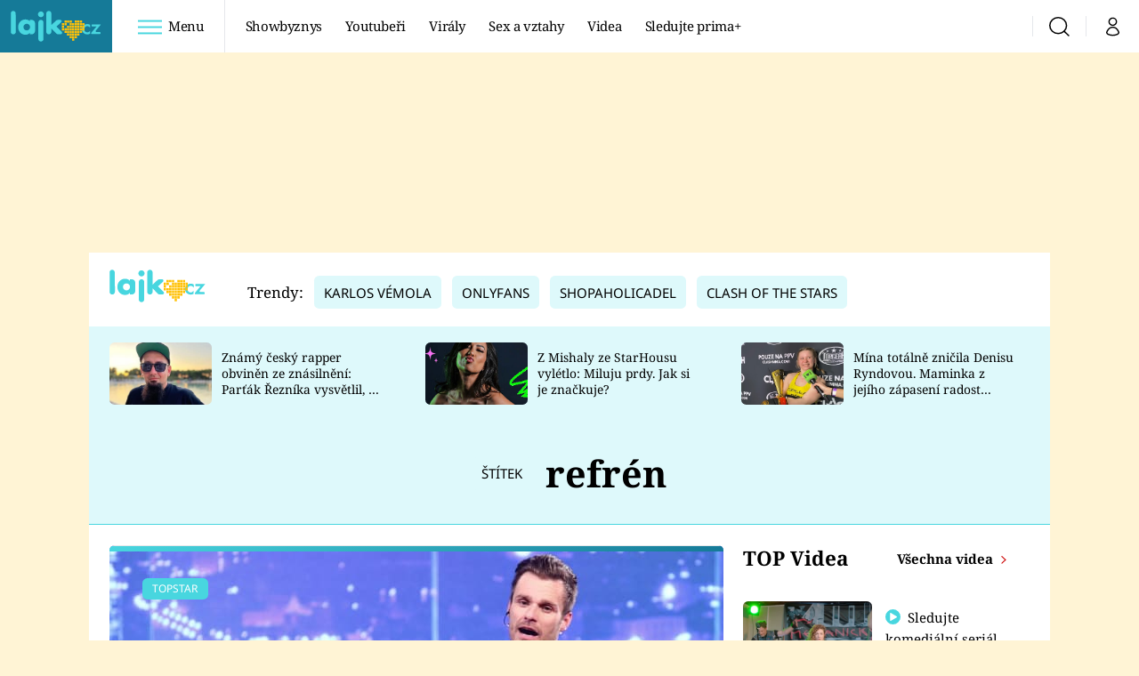

--- FILE ---
content_type: text/javascript
request_url: https://assets.lajk.iprima.cz/video-player.e6e809a6.js
body_size: 41972
content:
/*! For license information please see video-player.e6e809a6.js.LICENSE.txt */
(self.webpackChunk=self.webpackChunk||[]).push([[516],{1134:(t,e,i)=>{"use strict";var n=i(4595);function r(t){if(void 0===t)throw new ReferenceError("this hasn't been initialised - super() hasn't been called");return t}function s(t,e){t.prototype=Object.create(e.prototype),t.prototype.constructor=t,t.__proto__=e}var o,a,l,u,h,d,c,f,p,g,m,v,_,y,b,w,S,M={autoSleep:120,force3D:"auto",nullTargetWarn:1,units:{lineHeight:""}},T={duration:.5,overwrite:!1,delay:0},k=1e8,x=1e-8,E=2*Math.PI,C=E/4,P=0,A=Math.sqrt,O=Math.cos,B=Math.sin,L=function(t){return"string"==typeof t},F=function(t){return"function"==typeof t},V=function(t){return"number"==typeof t},I=function(t){return void 0===t},R=function(t){return"object"==typeof t},z=function(t){return!1!==t},N=function(){return"undefined"!=typeof window},D=function(t){return F(t)||L(t)},q="function"==typeof ArrayBuffer&&ArrayBuffer.isView||function(){},H=Array.isArray,W=/(?:-?\.?\d|\.)+/gi,j=/[-+=.]*\d+[.e\-+]*\d*[e\-+]*\d*/g,Y=/[-+=.]*\d+[.e-]*\d*[a-z%]*/g,J=/[-+=.]*\d+\.?\d*(?:e-|e\+)?\d*/gi,U=/[+-]=-?[.\d]+/,G=/[^,'"\[\]\s]+/gi,X=/^[+\-=e\s\d]*\d+[.\d]*([a-z]*|%)\s*$/i,Q={},$={},K=function(t){return($=Et(t,Q))&&Ci},Z=function(t,e){return console.warn("Invalid property",t,"set to",e,"Missing plugin? gsap.registerPlugin()")},tt=function(t,e){return!e&&console.warn(t)},et=function(t,e){return t&&(Q[t]=e)&&$&&($[t]=e)||Q},it=function(){return 0},nt={suppressEvents:!0,isStart:!0,kill:!1},rt={suppressEvents:!0,kill:!1},st={suppressEvents:!0},ot={},at=[],lt={},ut={},ht={},dt=30,ct=[],ft="",pt=function(t){var e,i,n=t[0];if(R(n)||F(n)||(t=[t]),!(e=(n._gsap||{}).harness)){for(i=ct.length;i--&&!ct[i].targetTest(n););e=ct[i]}for(i=t.length;i--;)t[i]&&(t[i]._gsap||(t[i]._gsap=new He(t[i],e)))||t.splice(i,1);return t},gt=function(t){return t._gsap||pt(se(t))[0]._gsap},mt=function(t,e,i){return(i=t[e])&&F(i)?t[e]():I(i)&&t.getAttribute&&t.getAttribute(e)||i},vt=function(t,e){return(t=t.split(",")).forEach(e)||t},_t=function(t){return Math.round(1e5*t)/1e5||0},yt=function(t){return Math.round(1e7*t)/1e7||0},bt=function(t,e){var i=e.charAt(0),n=parseFloat(e.substr(2));return t=parseFloat(t),"+"===i?t+n:"-"===i?t-n:"*"===i?t*n:t/n},wt=function(t,e){for(var i=e.length,n=0;t.indexOf(e[n])<0&&++n<i;);return n<i},St=function(){var t,e,i=at.length,n=at.slice(0);for(lt={},at.length=0,t=0;t<i;t++)(e=n[t])&&e._lazy&&(e.render(e._lazy[0],e._lazy[1],!0)._lazy=0)},Mt=function(t,e,i,n){at.length&&!a&&St(),t.render(e,i,n||a&&e<0&&(t._initted||t._startAt)),at.length&&!a&&St()},Tt=function(t){var e=parseFloat(t);return(e||0===e)&&(t+"").match(G).length<2?e:L(t)?t.trim():t},kt=function(t){return t},xt=function(t,e){for(var i in e)i in t||(t[i]=e[i]);return t},Et=function(t,e){for(var i in e)t[i]=e[i];return t},Ct=function t(e,i){for(var n in i)"__proto__"!==n&&"constructor"!==n&&"prototype"!==n&&(e[n]=R(i[n])?t(e[n]||(e[n]={}),i[n]):i[n]);return e},Pt=function(t,e){var i,n={};for(i in t)i in e||(n[i]=t[i]);return n},At=function(t){var e,i=t.parent||u,n=t.keyframes?(e=H(t.keyframes),function(t,i){for(var n in i)n in t||"duration"===n&&e||"ease"===n||(t[n]=i[n])}):xt;if(z(t.inherit))for(;i;)n(t,i.vars.defaults),i=i.parent||i._dp;return t},Ot=function(t,e,i,n,r){void 0===i&&(i="_first"),void 0===n&&(n="_last");var s,o=t[n];if(r)for(s=e[r];o&&o[r]>s;)o=o._prev;return o?(e._next=o._next,o._next=e):(e._next=t[i],t[i]=e),e._next?e._next._prev=e:t[n]=e,e._prev=o,e.parent=e._dp=t,e},Bt=function(t,e,i,n){void 0===i&&(i="_first"),void 0===n&&(n="_last");var r=e._prev,s=e._next;r?r._next=s:t[i]===e&&(t[i]=s),s?s._prev=r:t[n]===e&&(t[n]=r),e._next=e._prev=e.parent=null},Lt=function(t,e){t.parent&&(!e||t.parent.autoRemoveChildren)&&t.parent.remove&&t.parent.remove(t),t._act=0},Ft=function(t,e){if(t&&(!e||e._end>t._dur||e._start<0))for(var i=t;i;)i._dirty=1,i=i.parent;return t},Vt=function(t,e,i,n){return t._startAt&&(a?t._startAt.revert(rt):t.vars.immediateRender&&!t.vars.autoRevert||t._startAt.render(e,!0,n))},It=function t(e){return!e||e._ts&&t(e.parent)},Rt=function(t){return t._repeat?zt(t._tTime,t=t.duration()+t._rDelay)*t:0},zt=function(t,e){var i=Math.floor(t/=e);return t&&i===t?i-1:i},Nt=function(t,e){return(t-e._start)*e._ts+(e._ts>=0?0:e._dirty?e.totalDuration():e._tDur)},Dt=function(t){return t._end=yt(t._start+(t._tDur/Math.abs(t._ts||t._rts||x)||0))},qt=function(t,e){var i=t._dp;return i&&i.smoothChildTiming&&t._ts&&(t._start=yt(i._time-(t._ts>0?e/t._ts:((t._dirty?t.totalDuration():t._tDur)-e)/-t._ts)),Dt(t),i._dirty||Ft(i,t)),t},Ht=function(t,e){var i;if((e._time||!e._dur&&e._initted||e._start<t._time&&(e._dur||!e.add))&&(i=Nt(t.rawTime(),e),(!e._dur||te(0,e.totalDuration(),i)-e._tTime>x)&&e.render(i,!0)),Ft(t,e)._dp&&t._initted&&t._time>=t._dur&&t._ts){if(t._dur<t.duration())for(i=t;i._dp;)i.rawTime()>=0&&i.totalTime(i._tTime),i=i._dp;t._zTime=-1e-8}},Wt=function(t,e,i,n){return e.parent&&Lt(e),e._start=yt((V(i)?i:i||t!==u?$t(t,i,e):t._time)+e._delay),e._end=yt(e._start+(e.totalDuration()/Math.abs(e.timeScale())||0)),Ot(t,e,"_first","_last",t._sort?"_start":0),Ut(e)||(t._recent=e),n||Ht(t,e),t._ts<0&&qt(t,t._tTime),t},jt=function(t,e){return(Q.ScrollTrigger||Z("scrollTrigger",e))&&Q.ScrollTrigger.create(e,t)},Yt=function(t,e,i,n,r){return Qe(t,e,r),t._initted?!i&&t._pt&&!a&&(t._dur&&!1!==t.vars.lazy||!t._dur&&t.vars.lazy)&&p!==Pe.frame?(at.push(t),t._lazy=[r,n],1):void 0:1},Jt=function t(e){var i=e.parent;return i&&i._ts&&i._initted&&!i._lock&&(i.rawTime()<0||t(i))},Ut=function(t){var e=t.data;return"isFromStart"===e||"isStart"===e},Gt=function(t,e,i,n){var r=t._repeat,s=yt(e)||0,o=t._tTime/t._tDur;return o&&!n&&(t._time*=s/t._dur),t._dur=s,t._tDur=r?r<0?1e10:yt(s*(r+1)+t._rDelay*r):s,o>0&&!n&&qt(t,t._tTime=t._tDur*o),t.parent&&Dt(t),i||Ft(t.parent,t),t},Xt=function(t){return t instanceof je?Ft(t):Gt(t,t._dur)},Qt={_start:0,endTime:it,totalDuration:it},$t=function t(e,i,n){var r,s,o,a=e.labels,l=e._recent||Qt,u=e.duration()>=k?l.endTime(!1):e._dur;return L(i)&&(isNaN(i)||i in a)?(s=i.charAt(0),o="%"===i.substr(-1),r=i.indexOf("="),"<"===s||">"===s?(r>=0&&(i=i.replace(/=/,"")),("<"===s?l._start:l.endTime(l._repeat>=0))+(parseFloat(i.substr(1))||0)*(o?(r<0?l:n).totalDuration()/100:1)):r<0?(i in a||(a[i]=u),a[i]):(s=parseFloat(i.charAt(r-1)+i.substr(r+1)),o&&n&&(s=s/100*(H(n)?n[0]:n).totalDuration()),r>1?t(e,i.substr(0,r-1),n)+s:u+s)):null==i?u:+i},Kt=function(t,e,i){var n,r,s=V(e[1]),o=(s?2:1)+(t<2?0:1),a=e[o];if(s&&(a.duration=e[1]),a.parent=i,t){for(n=a,r=i;r&&!("immediateRender"in n);)n=r.vars.defaults||{},r=z(r.vars.inherit)&&r.parent;a.immediateRender=z(n.immediateRender),t<2?a.runBackwards=1:a.startAt=e[o-1]}return new ei(e[0],a,e[o+1])},Zt=function(t,e){return t||0===t?e(t):e},te=function(t,e,i){return i<t?t:i>e?e:i},ee=function(t,e){return L(t)&&(e=X.exec(t))?e[1]:""},ie=[].slice,ne=function(t,e){return t&&R(t)&&"length"in t&&(!e&&!t.length||t.length-1 in t&&R(t[0]))&&!t.nodeType&&t!==h},re=function(t,e,i){return void 0===i&&(i=[]),t.forEach((function(t){var n;return L(t)&&!e||ne(t,1)?(n=i).push.apply(n,se(t)):i.push(t)}))||i},se=function(t,e,i){return l&&!e&&l.selector?l.selector(t):!L(t)||i||!d&&Ae()?H(t)?re(t,i):ne(t)?ie.call(t,0):t?[t]:[]:ie.call((e||c).querySelectorAll(t),0)},oe=function(t){return t=se(t)[0]||tt("Invalid scope")||{},function(e){var i=t.current||t.nativeElement||t;return se(e,i.querySelectorAll?i:i===t?tt("Invalid scope")||c.createElement("div"):t)}},ae=function(t){return t.sort((function(){return.5-Math.random()}))},le=function(t){if(F(t))return t;var e=R(t)?t:{each:t},i=Re(e.ease),n=e.from||0,r=parseFloat(e.base)||0,s={},o=n>0&&n<1,a=isNaN(n)||o,l=e.axis,u=n,h=n;return L(n)?u=h={center:.5,edges:.5,end:1}[n]||0:!o&&a&&(u=n[0],h=n[1]),function(t,o,d){var c,f,p,g,m,v,_,y,b,w=(d||e).length,S=s[w];if(!S){if(!(b="auto"===e.grid?0:(e.grid||[1,k])[1])){for(_=-k;_<(_=d[b++].getBoundingClientRect().left)&&b<w;);b<w&&b--}for(S=s[w]=[],c=a?Math.min(b,w)*u-.5:n%b,f=b===k?0:a?w*h/b-.5:n/b|0,_=0,y=k,v=0;v<w;v++)p=v%b-c,g=f-(v/b|0),S[v]=m=l?Math.abs("y"===l?g:p):A(p*p+g*g),m>_&&(_=m),m<y&&(y=m);"random"===n&&ae(S),S.max=_-y,S.min=y,S.v=w=(parseFloat(e.amount)||parseFloat(e.each)*(b>w?w-1:l?"y"===l?w/b:b:Math.max(b,w/b))||0)*("edges"===n?-1:1),S.b=w<0?r-w:r,S.u=ee(e.amount||e.each)||0,i=i&&w<0?Ve(i):i}return w=(S[t]-S.min)/S.max||0,yt(S.b+(i?i(w):w)*S.v)+S.u}},ue=function(t){var e=Math.pow(10,((t+"").split(".")[1]||"").length);return function(i){var n=yt(Math.round(parseFloat(i)/t)*t*e);return(n-n%1)/e+(V(i)?0:ee(i))}},he=function(t,e){var i,n,r=H(t);return!r&&R(t)&&(i=r=t.radius||k,t.values?(t=se(t.values),(n=!V(t[0]))&&(i*=i)):t=ue(t.increment)),Zt(e,r?F(t)?function(e){return n=t(e),Math.abs(n-e)<=i?n:e}:function(e){for(var r,s,o=parseFloat(n?e.x:e),a=parseFloat(n?e.y:0),l=k,u=0,h=t.length;h--;)(r=n?(r=t[h].x-o)*r+(s=t[h].y-a)*s:Math.abs(t[h]-o))<l&&(l=r,u=h);return u=!i||l<=i?t[u]:e,n||u===e||V(e)?u:u+ee(e)}:ue(t))},de=function(t,e,i,n){return Zt(H(t)?!e:!0===i?!!(i=0):!n,(function(){return H(t)?t[~~(Math.random()*t.length)]:(i=i||1e-5)&&(n=i<1?Math.pow(10,(i+"").length-2):1)&&Math.floor(Math.round((t-i/2+Math.random()*(e-t+.99*i))/i)*i*n)/n}))},ce=function(t,e,i){return Zt(i,(function(i){return t[~~e(i)]}))},fe=function(t){for(var e,i,n,r,s=0,o="";~(e=t.indexOf("random(",s));)n=t.indexOf(")",e),r="["===t.charAt(e+7),i=t.substr(e+7,n-e-7).match(r?G:W),o+=t.substr(s,e-s)+de(r?i:+i[0],r?0:+i[1],+i[2]||1e-5),s=n+1;return o+t.substr(s,t.length-s)},pe=function(t,e,i,n,r){var s=e-t,o=n-i;return Zt(r,(function(e){return i+((e-t)/s*o||0)}))},ge=function(t,e,i){var n,r,s,o=t.labels,a=k;for(n in o)(r=o[n]-e)<0==!!i&&r&&a>(r=Math.abs(r))&&(s=n,a=r);return s},me=function(t,e,i){var n,r,s,o=t.vars,a=o[e],u=l,h=t._ctx;if(a)return n=o[e+"Params"],r=o.callbackScope||t,i&&at.length&&St(),h&&(l=h),s=n?a.apply(r,n):a.call(r),l=u,s},ve=function(t){return Lt(t),t.scrollTrigger&&t.scrollTrigger.kill(!!a),t.progress()<1&&me(t,"onInterrupt"),t},_e=[],ye=function(t){if(t)if(t=!t.name&&t.default||t,N()||t.headless){var e=t.name,i=F(t),n=e&&!i&&t.init?function(){this._props=[]}:t,r={init:it,render:hi,add:Ge,kill:ci,modifier:di,rawVars:0},s={targetTest:0,get:0,getSetter:oi,aliases:{},register:0};if(Ae(),t!==n){if(ut[e])return;xt(n,xt(Pt(t,r),s)),Et(n.prototype,Et(r,Pt(t,s))),ut[n.prop=e]=n,t.targetTest&&(ct.push(n),ot[e]=1),e=("css"===e?"CSS":e.charAt(0).toUpperCase()+e.substr(1))+"Plugin"}et(e,n),t.register&&t.register(Ci,n,gi)}else _e.push(t)},be=255,we={aqua:[0,be,be],lime:[0,be,0],silver:[192,192,192],black:[0,0,0],maroon:[128,0,0],teal:[0,128,128],blue:[0,0,be],navy:[0,0,128],white:[be,be,be],olive:[128,128,0],yellow:[be,be,0],orange:[be,165,0],gray:[128,128,128],purple:[128,0,128],green:[0,128,0],red:[be,0,0],pink:[be,192,203],cyan:[0,be,be],transparent:[be,be,be,0]},Se=function(t,e,i){return(6*(t+=t<0?1:t>1?-1:0)<1?e+(i-e)*t*6:t<.5?i:3*t<2?e+(i-e)*(2/3-t)*6:e)*be+.5|0},Me=function(t,e,i){var n,r,s,o,a,l,u,h,d,c,f=t?V(t)?[t>>16,t>>8&be,t&be]:0:we.black;if(!f){if(","===t.substr(-1)&&(t=t.substr(0,t.length-1)),we[t])f=we[t];else if("#"===t.charAt(0)){if(t.length<6&&(n=t.charAt(1),r=t.charAt(2),s=t.charAt(3),t="#"+n+n+r+r+s+s+(5===t.length?t.charAt(4)+t.charAt(4):"")),9===t.length)return[(f=parseInt(t.substr(1,6),16))>>16,f>>8&be,f&be,parseInt(t.substr(7),16)/255];f=[(t=parseInt(t.substr(1),16))>>16,t>>8&be,t&be]}else if("hsl"===t.substr(0,3))if(f=c=t.match(W),e){if(~t.indexOf("="))return f=t.match(j),i&&f.length<4&&(f[3]=1),f}else o=+f[0]%360/360,a=+f[1]/100,n=2*(l=+f[2]/100)-(r=l<=.5?l*(a+1):l+a-l*a),f.length>3&&(f[3]*=1),f[0]=Se(o+1/3,n,r),f[1]=Se(o,n,r),f[2]=Se(o-1/3,n,r);else f=t.match(W)||we.transparent;f=f.map(Number)}return e&&!c&&(n=f[0]/be,r=f[1]/be,s=f[2]/be,l=((u=Math.max(n,r,s))+(h=Math.min(n,r,s)))/2,u===h?o=a=0:(d=u-h,a=l>.5?d/(2-u-h):d/(u+h),o=u===n?(r-s)/d+(r<s?6:0):u===r?(s-n)/d+2:(n-r)/d+4,o*=60),f[0]=~~(o+.5),f[1]=~~(100*a+.5),f[2]=~~(100*l+.5)),i&&f.length<4&&(f[3]=1),f},Te=function(t){var e=[],i=[],n=-1;return t.split(xe).forEach((function(t){var r=t.match(Y)||[];e.push.apply(e,r),i.push(n+=r.length+1)})),e.c=i,e},ke=function(t,e,i){var n,r,s,o,a="",l=(t+a).match(xe),u=e?"hsla(":"rgba(",h=0;if(!l)return t;if(l=l.map((function(t){return(t=Me(t,e,1))&&u+(e?t[0]+","+t[1]+"%,"+t[2]+"%,"+t[3]:t.join(","))+")"})),i&&(s=Te(t),(n=i.c).join(a)!==s.c.join(a)))for(o=(r=t.replace(xe,"1").split(Y)).length-1;h<o;h++)a+=r[h]+(~n.indexOf(h)?l.shift()||u+"0,0,0,0)":(s.length?s:l.length?l:i).shift());if(!r)for(o=(r=t.split(xe)).length-1;h<o;h++)a+=r[h]+l[h];return a+r[o]},xe=function(){var t,e="(?:\\b(?:(?:rgb|rgba|hsl|hsla)\\(.+?\\))|\\B#(?:[0-9a-f]{3,4}){1,2}\\b";for(t in we)e+="|"+t+"\\b";return new RegExp(e+")","gi")}(),Ee=/hsl[a]?\(/,Ce=function(t){var e,i=t.join(" ");if(xe.lastIndex=0,xe.test(i))return e=Ee.test(i),t[1]=ke(t[1],e),t[0]=ke(t[0],e,Te(t[1])),!0},Pe=function(){var t,e,i,n,r,s,o=Date.now,a=500,l=33,u=o(),p=u,g=1e3/240,v=g,_=[],y=function i(h){var d,c,f,m,y=o()-p,b=!0===h;if((y>a||y<0)&&(u+=y-l),((d=(f=(p+=y)-u)-v)>0||b)&&(m=++n.frame,r=f-1e3*n.time,n.time=f/=1e3,v+=d+(d>=g?4:g-d),c=1),b||(t=e(i)),c)for(s=0;s<_.length;s++)_[s](f,r,m,h)};return n={time:0,frame:0,tick:function(){y(!0)},deltaRatio:function(t){return r/(1e3/(t||60))},wake:function(){f&&(!d&&N()&&(h=d=window,c=h.document||{},Q.gsap=Ci,(h.gsapVersions||(h.gsapVersions=[])).push(Ci.version),K($||h.GreenSockGlobals||!h.gsap&&h||{}),_e.forEach(ye)),i="undefined"!=typeof requestAnimationFrame&&requestAnimationFrame,t&&n.sleep(),e=i||function(t){return setTimeout(t,v-1e3*n.time+1|0)},m=1,y(2))},sleep:function(){(i?cancelAnimationFrame:clearTimeout)(t),m=0,e=it},lagSmoothing:function(t,e){a=t||1/0,l=Math.min(e||33,a)},fps:function(t){g=1e3/(t||240),v=1e3*n.time+g},add:function(t,e,i){var r=e?function(e,i,s,o){t(e,i,s,o),n.remove(r)}:t;return n.remove(t),_[i?"unshift":"push"](r),Ae(),r},remove:function(t,e){~(e=_.indexOf(t))&&_.splice(e,1)&&s>=e&&s--},_listeners:_}}(),Ae=function(){return!m&&Pe.wake()},Oe={},Be=/^[\d.\-M][\d.\-,\s]/,Le=/["']/g,Fe=function(t){for(var e,i,n,r={},s=t.substr(1,t.length-3).split(":"),o=s[0],a=1,l=s.length;a<l;a++)i=s[a],e=a!==l-1?i.lastIndexOf(","):i.length,n=i.substr(0,e),r[o]=isNaN(n)?n.replace(Le,"").trim():+n,o=i.substr(e+1).trim();return r},Ve=function(t){return function(e){return 1-t(1-e)}},Ie=function t(e,i){for(var n,r=e._first;r;)r instanceof je?t(r,i):!r.vars.yoyoEase||r._yoyo&&r._repeat||r._yoyo===i||(r.timeline?t(r.timeline,i):(n=r._ease,r._ease=r._yEase,r._yEase=n,r._yoyo=i)),r=r._next},Re=function(t,e){return t&&(F(t)?t:Oe[t]||function(t){var e,i,n,r,s=(t+"").split("("),o=Oe[s[0]];return o&&s.length>1&&o.config?o.config.apply(null,~t.indexOf("{")?[Fe(s[1])]:(e=t,i=e.indexOf("(")+1,n=e.indexOf(")"),r=e.indexOf("(",i),e.substring(i,~r&&r<n?e.indexOf(")",n+1):n)).split(",").map(Tt)):Oe._CE&&Be.test(t)?Oe._CE("",t):o}(t))||e},ze=function(t,e,i,n){void 0===i&&(i=function(t){return 1-e(1-t)}),void 0===n&&(n=function(t){return t<.5?e(2*t)/2:1-e(2*(1-t))/2});var r,s={easeIn:e,easeOut:i,easeInOut:n};return vt(t,(function(t){for(var e in Oe[t]=Q[t]=s,Oe[r=t.toLowerCase()]=i,s)Oe[r+("easeIn"===e?".in":"easeOut"===e?".out":".inOut")]=Oe[t+"."+e]=s[e]})),s},Ne=function(t){return function(e){return e<.5?(1-t(1-2*e))/2:.5+t(2*(e-.5))/2}},De=function t(e,i,n){var r=i>=1?i:1,s=(n||(e?.3:.45))/(i<1?i:1),o=s/E*(Math.asin(1/r)||0),a=function(t){return 1===t?1:r*Math.pow(2,-10*t)*B((t-o)*s)+1},l="out"===e?a:"in"===e?function(t){return 1-a(1-t)}:Ne(a);return s=E/s,l.config=function(i,n){return t(e,i,n)},l},qe=function t(e,i){void 0===i&&(i=1.70158);var n=function(t){return t?--t*t*((i+1)*t+i)+1:0},r="out"===e?n:"in"===e?function(t){return 1-n(1-t)}:Ne(n);return r.config=function(i){return t(e,i)},r};vt("Linear,Quad,Cubic,Quart,Quint,Strong",(function(t,e){var i=e<5?e+1:e;ze(t+",Power"+(i-1),e?function(t){return Math.pow(t,i)}:function(t){return t},(function(t){return 1-Math.pow(1-t,i)}),(function(t){return t<.5?Math.pow(2*t,i)/2:1-Math.pow(2*(1-t),i)/2}))})),Oe.Linear.easeNone=Oe.none=Oe.Linear.easeIn,ze("Elastic",De("in"),De("out"),De()),v=7.5625,b=2*(y=1/(_=2.75)),w=2.5*y,ze("Bounce",(function(t){return 1-S(1-t)}),S=function(t){return t<y?v*t*t:t<b?v*Math.pow(t-1.5/_,2)+.75:t<w?v*(t-=2.25/_)*t+.9375:v*Math.pow(t-2.625/_,2)+.984375}),ze("Expo",(function(t){return t?Math.pow(2,10*(t-1)):0})),ze("Circ",(function(t){return-(A(1-t*t)-1)})),ze("Sine",(function(t){return 1===t?1:1-O(t*C)})),ze("Back",qe("in"),qe("out"),qe()),Oe.SteppedEase=Oe.steps=Q.SteppedEase={config:function(t,e){void 0===t&&(t=1);var i=1/t,n=t+(e?0:1),r=e?1:0;return function(t){return((n*te(0,.99999999,t)|0)+r)*i}}},T.ease=Oe["quad.out"],vt("onComplete,onUpdate,onStart,onRepeat,onReverseComplete,onInterrupt",(function(t){return ft+=t+","+t+"Params,"}));var He=function(t,e){this.id=P++,t._gsap=this,this.target=t,this.harness=e,this.get=e?e.get:mt,this.set=e?e.getSetter:oi},We=function(){function t(t){this.vars=t,this._delay=+t.delay||0,(this._repeat=t.repeat===1/0?-2:t.repeat||0)&&(this._rDelay=t.repeatDelay||0,this._yoyo=!!t.yoyo||!!t.yoyoEase),this._ts=1,Gt(this,+t.duration,1,1),this.data=t.data,l&&(this._ctx=l,l.data.push(this)),m||Pe.wake()}var e=t.prototype;return e.delay=function(t){return t||0===t?(this.parent&&this.parent.smoothChildTiming&&this.startTime(this._start+t-this._delay),this._delay=t,this):this._delay},e.duration=function(t){return arguments.length?this.totalDuration(this._repeat>0?t+(t+this._rDelay)*this._repeat:t):this.totalDuration()&&this._dur},e.totalDuration=function(t){return arguments.length?(this._dirty=0,Gt(this,this._repeat<0?t:(t-this._repeat*this._rDelay)/(this._repeat+1))):this._tDur},e.totalTime=function(t,e){if(Ae(),!arguments.length)return this._tTime;var i=this._dp;if(i&&i.smoothChildTiming&&this._ts){for(qt(this,t),!i._dp||i.parent||Ht(i,this);i&&i.parent;)i.parent._time!==i._start+(i._ts>=0?i._tTime/i._ts:(i.totalDuration()-i._tTime)/-i._ts)&&i.totalTime(i._tTime,!0),i=i.parent;!this.parent&&this._dp.autoRemoveChildren&&(this._ts>0&&t<this._tDur||this._ts<0&&t>0||!this._tDur&&!t)&&Wt(this._dp,this,this._start-this._delay)}return(this._tTime!==t||!this._dur&&!e||this._initted&&Math.abs(this._zTime)===x||!t&&!this._initted&&(this.add||this._ptLookup))&&(this._ts||(this._pTime=t),Mt(this,t,e)),this},e.time=function(t,e){return arguments.length?this.totalTime(Math.min(this.totalDuration(),t+Rt(this))%(this._dur+this._rDelay)||(t?this._dur:0),e):this._time},e.totalProgress=function(t,e){return arguments.length?this.totalTime(this.totalDuration()*t,e):this.totalDuration()?Math.min(1,this._tTime/this._tDur):this.rawTime()>0?1:0},e.progress=function(t,e){return arguments.length?this.totalTime(this.duration()*(!this._yoyo||1&this.iteration()?t:1-t)+Rt(this),e):this.duration()?Math.min(1,this._time/this._dur):this.rawTime()>0?1:0},e.iteration=function(t,e){var i=this.duration()+this._rDelay;return arguments.length?this.totalTime(this._time+(t-1)*i,e):this._repeat?zt(this._tTime,i)+1:1},e.timeScale=function(t,e){if(!arguments.length)return-1e-8===this._rts?0:this._rts;if(this._rts===t)return this;var i=this.parent&&this._ts?Nt(this.parent._time,this):this._tTime;return this._rts=+t||0,this._ts=this._ps||-1e-8===t?0:this._rts,this.totalTime(te(-Math.abs(this._delay),this._tDur,i),!1!==e),Dt(this),function(t){for(var e=t.parent;e&&e.parent;)e._dirty=1,e.totalDuration(),e=e.parent;return t}(this)},e.paused=function(t){return arguments.length?(this._ps!==t&&(this._ps=t,t?(this._pTime=this._tTime||Math.max(-this._delay,this.rawTime()),this._ts=this._act=0):(Ae(),this._ts=this._rts,this.totalTime(this.parent&&!this.parent.smoothChildTiming?this.rawTime():this._tTime||this._pTime,1===this.progress()&&Math.abs(this._zTime)!==x&&(this._tTime-=x)))),this):this._ps},e.startTime=function(t){if(arguments.length){this._start=t;var e=this.parent||this._dp;return e&&(e._sort||!this.parent)&&Wt(e,this,t-this._delay),this}return this._start},e.endTime=function(t){return this._start+(z(t)?this.totalDuration():this.duration())/Math.abs(this._ts||1)},e.rawTime=function(t){var e=this.parent||this._dp;return e?t&&(!this._ts||this._repeat&&this._time&&this.totalProgress()<1)?this._tTime%(this._dur+this._rDelay):this._ts?Nt(e.rawTime(t),this):this._tTime:this._tTime},e.revert=function(t){void 0===t&&(t=st);var e=a;return a=t,(this._initted||this._startAt)&&(this.timeline&&this.timeline.revert(t),this.totalTime(-.01,t.suppressEvents)),"nested"!==this.data&&!1!==t.kill&&this.kill(),a=e,this},e.globalTime=function(t){for(var e=this,i=arguments.length?t:e.rawTime();e;)i=e._start+i/(Math.abs(e._ts)||1),e=e._dp;return!this.parent&&this._sat?this._sat.globalTime(t):i},e.repeat=function(t){return arguments.length?(this._repeat=t===1/0?-2:t,Xt(this)):-2===this._repeat?1/0:this._repeat},e.repeatDelay=function(t){if(arguments.length){var e=this._time;return this._rDelay=t,Xt(this),e?this.time(e):this}return this._rDelay},e.yoyo=function(t){return arguments.length?(this._yoyo=t,this):this._yoyo},e.seek=function(t,e){return this.totalTime($t(this,t),z(e))},e.restart=function(t,e){return this.play().totalTime(t?-this._delay:0,z(e))},e.play=function(t,e){return null!=t&&this.seek(t,e),this.reversed(!1).paused(!1)},e.reverse=function(t,e){return null!=t&&this.seek(t||this.totalDuration(),e),this.reversed(!0).paused(!1)},e.pause=function(t,e){return null!=t&&this.seek(t,e),this.paused(!0)},e.resume=function(){return this.paused(!1)},e.reversed=function(t){return arguments.length?(!!t!==this.reversed()&&this.timeScale(-this._rts||(t?-1e-8:0)),this):this._rts<0},e.invalidate=function(){return this._initted=this._act=0,this._zTime=-1e-8,this},e.isActive=function(){var t,e=this.parent||this._dp,i=this._start;return!(e&&!(this._ts&&this._initted&&e.isActive()&&(t=e.rawTime(!0))>=i&&t<this.endTime(!0)-x))},e.eventCallback=function(t,e,i){var n=this.vars;return arguments.length>1?(e?(n[t]=e,i&&(n[t+"Params"]=i),"onUpdate"===t&&(this._onUpdate=e)):delete n[t],this):n[t]},e.then=function(t){var e=this;return new Promise((function(i){var n=F(t)?t:kt,r=function(){var t=e.then;e.then=null,F(n)&&(n=n(e))&&(n.then||n===e)&&(e.then=t),i(n),e.then=t};e._initted&&1===e.totalProgress()&&e._ts>=0||!e._tTime&&e._ts<0?r():e._prom=r}))},e.kill=function(){ve(this)},t}();xt(We.prototype,{_time:0,_start:0,_end:0,_tTime:0,_tDur:0,_dirty:0,_repeat:0,_yoyo:!1,parent:null,_initted:!1,_rDelay:0,_ts:1,_dp:0,ratio:0,_zTime:-1e-8,_prom:0,_ps:!1,_rts:1});var je=function(t){function e(e,i){var n;return void 0===e&&(e={}),(n=t.call(this,e)||this).labels={},n.smoothChildTiming=!!e.smoothChildTiming,n.autoRemoveChildren=!!e.autoRemoveChildren,n._sort=z(e.sortChildren),u&&Wt(e.parent||u,r(n),i),e.reversed&&n.reverse(),e.paused&&n.paused(!0),e.scrollTrigger&&jt(r(n),e.scrollTrigger),n}s(e,t);var i=e.prototype;return i.to=function(t,e,i){return Kt(0,arguments,this),this},i.from=function(t,e,i){return Kt(1,arguments,this),this},i.fromTo=function(t,e,i,n){return Kt(2,arguments,this),this},i.set=function(t,e,i){return e.duration=0,e.parent=this,At(e).repeatDelay||(e.repeat=0),e.immediateRender=!!e.immediateRender,new ei(t,e,$t(this,i),1),this},i.call=function(t,e,i){return Wt(this,ei.delayedCall(0,t,e),i)},i.staggerTo=function(t,e,i,n,r,s,o){return i.duration=e,i.stagger=i.stagger||n,i.onComplete=s,i.onCompleteParams=o,i.parent=this,new ei(t,i,$t(this,r)),this},i.staggerFrom=function(t,e,i,n,r,s,o){return i.runBackwards=1,At(i).immediateRender=z(i.immediateRender),this.staggerTo(t,e,i,n,r,s,o)},i.staggerFromTo=function(t,e,i,n,r,s,o,a){return n.startAt=i,At(n).immediateRender=z(n.immediateRender),this.staggerTo(t,e,n,r,s,o,a)},i.render=function(t,e,i){var n,r,s,o,l,h,d,c,f,p,g,m,v=this._time,_=this._dirty?this.totalDuration():this._tDur,y=this._dur,b=t<=0?0:yt(t),w=this._zTime<0!=t<0&&(this._initted||!y);if(this!==u&&b>_&&t>=0&&(b=_),b!==this._tTime||i||w){if(v!==this._time&&y&&(b+=this._time-v,t+=this._time-v),n=b,f=this._start,h=!(c=this._ts),w&&(y||(v=this._zTime),(t||!e)&&(this._zTime=t)),this._repeat){if(g=this._yoyo,l=y+this._rDelay,this._repeat<-1&&t<0)return this.totalTime(100*l+t,e,i);if(n=yt(b%l),b===_?(o=this._repeat,n=y):((o=~~(b/l))&&o===b/l&&(n=y,o--),n>y&&(n=y)),p=zt(this._tTime,l),!v&&this._tTime&&p!==o&&this._tTime-p*l-this._dur<=0&&(p=o),g&&1&o&&(n=y-n,m=1),o!==p&&!this._lock){var S=g&&1&p,M=S===(g&&1&o);if(o<p&&(S=!S),v=S?0:b%y?y:b,this._lock=1,this.render(v||(m?0:yt(o*l)),e,!y)._lock=0,this._tTime=b,!e&&this.parent&&me(this,"onRepeat"),this.vars.repeatRefresh&&!m&&(this.invalidate()._lock=1),v&&v!==this._time||h!==!this._ts||this.vars.onRepeat&&!this.parent&&!this._act)return this;if(y=this._dur,_=this._tDur,M&&(this._lock=2,v=S?y:-1e-4,this.render(v,!0),this.vars.repeatRefresh&&!m&&this.invalidate()),this._lock=0,!this._ts&&!h)return this;Ie(this,m)}}if(this._hasPause&&!this._forcing&&this._lock<2&&(d=function(t,e,i){var n;if(i>e)for(n=t._first;n&&n._start<=i;){if("isPause"===n.data&&n._start>e)return n;n=n._next}else for(n=t._last;n&&n._start>=i;){if("isPause"===n.data&&n._start<e)return n;n=n._prev}}(this,yt(v),yt(n)),d&&(b-=n-(n=d._start))),this._tTime=b,this._time=n,this._act=!c,this._initted||(this._onUpdate=this.vars.onUpdate,this._initted=1,this._zTime=t,v=0),!v&&n&&!e&&!o&&(me(this,"onStart"),this._tTime!==b))return this;if(n>=v&&t>=0)for(r=this._first;r;){if(s=r._next,(r._act||n>=r._start)&&r._ts&&d!==r){if(r.parent!==this)return this.render(t,e,i);if(r.render(r._ts>0?(n-r._start)*r._ts:(r._dirty?r.totalDuration():r._tDur)+(n-r._start)*r._ts,e,i),n!==this._time||!this._ts&&!h){d=0,s&&(b+=this._zTime=-1e-8);break}}r=s}else{r=this._last;for(var T=t<0?t:n;r;){if(s=r._prev,(r._act||T<=r._end)&&r._ts&&d!==r){if(r.parent!==this)return this.render(t,e,i);if(r.render(r._ts>0?(T-r._start)*r._ts:(r._dirty?r.totalDuration():r._tDur)+(T-r._start)*r._ts,e,i||a&&(r._initted||r._startAt)),n!==this._time||!this._ts&&!h){d=0,s&&(b+=this._zTime=T?-1e-8:x);break}}r=s}}if(d&&!e&&(this.pause(),d.render(n>=v?0:-1e-8)._zTime=n>=v?1:-1,this._ts))return this._start=f,Dt(this),this.render(t,e,i);this._onUpdate&&!e&&me(this,"onUpdate",!0),(b===_&&this._tTime>=this.totalDuration()||!b&&v)&&(f!==this._start&&Math.abs(c)===Math.abs(this._ts)||this._lock||((t||!y)&&(b===_&&this._ts>0||!b&&this._ts<0)&&Lt(this,1),e||t<0&&!v||!b&&!v&&_||(me(this,b===_&&t>=0?"onComplete":"onReverseComplete",!0),this._prom&&!(b<_&&this.timeScale()>0)&&this._prom())))}return this},i.add=function(t,e){var i=this;if(V(e)||(e=$t(this,e,t)),!(t instanceof We)){if(H(t))return t.forEach((function(t){return i.add(t,e)})),this;if(L(t))return this.addLabel(t,e);if(!F(t))return this;t=ei.delayedCall(0,t)}return this!==t?Wt(this,t,e):this},i.getChildren=function(t,e,i,n){void 0===t&&(t=!0),void 0===e&&(e=!0),void 0===i&&(i=!0),void 0===n&&(n=-k);for(var r=[],s=this._first;s;)s._start>=n&&(s instanceof ei?e&&r.push(s):(i&&r.push(s),t&&r.push.apply(r,s.getChildren(!0,e,i)))),s=s._next;return r},i.getById=function(t){for(var e=this.getChildren(1,1,1),i=e.length;i--;)if(e[i].vars.id===t)return e[i]},i.remove=function(t){return L(t)?this.removeLabel(t):F(t)?this.killTweensOf(t):(Bt(this,t),t===this._recent&&(this._recent=this._last),Ft(this))},i.totalTime=function(e,i){return arguments.length?(this._forcing=1,!this._dp&&this._ts&&(this._start=yt(Pe.time-(this._ts>0?e/this._ts:(this.totalDuration()-e)/-this._ts))),t.prototype.totalTime.call(this,e,i),this._forcing=0,this):this._tTime},i.addLabel=function(t,e){return this.labels[t]=$t(this,e),this},i.removeLabel=function(t){return delete this.labels[t],this},i.addPause=function(t,e,i){var n=ei.delayedCall(0,e||it,i);return n.data="isPause",this._hasPause=1,Wt(this,n,$t(this,t))},i.removePause=function(t){var e=this._first;for(t=$t(this,t);e;)e._start===t&&"isPause"===e.data&&Lt(e),e=e._next},i.killTweensOf=function(t,e,i){for(var n=this.getTweensOf(t,i),r=n.length;r--;)Ye!==n[r]&&n[r].kill(t,e);return this},i.getTweensOf=function(t,e){for(var i,n=[],r=se(t),s=this._first,o=V(e);s;)s instanceof ei?wt(s._targets,r)&&(o?(!Ye||s._initted&&s._ts)&&s.globalTime(0)<=e&&s.globalTime(s.totalDuration())>e:!e||s.isActive())&&n.push(s):(i=s.getTweensOf(r,e)).length&&n.push.apply(n,i),s=s._next;return n},i.tweenTo=function(t,e){e=e||{};var i,n=this,r=$t(n,t),s=e,o=s.startAt,a=s.onStart,l=s.onStartParams,u=s.immediateRender,h=ei.to(n,xt({ease:e.ease||"none",lazy:!1,immediateRender:!1,time:r,overwrite:"auto",duration:e.duration||Math.abs((r-(o&&"time"in o?o.time:n._time))/n.timeScale())||x,onStart:function(){if(n.pause(),!i){var t=e.duration||Math.abs((r-(o&&"time"in o?o.time:n._time))/n.timeScale());h._dur!==t&&Gt(h,t,0,1).render(h._time,!0,!0),i=1}a&&a.apply(h,l||[])}},e));return u?h.render(0):h},i.tweenFromTo=function(t,e,i){return this.tweenTo(e,xt({startAt:{time:$t(this,t)}},i))},i.recent=function(){return this._recent},i.nextLabel=function(t){return void 0===t&&(t=this._time),ge(this,$t(this,t))},i.previousLabel=function(t){return void 0===t&&(t=this._time),ge(this,$t(this,t),1)},i.currentLabel=function(t){return arguments.length?this.seek(t,!0):this.previousLabel(this._time+x)},i.shiftChildren=function(t,e,i){void 0===i&&(i=0);for(var n,r=this._first,s=this.labels;r;)r._start>=i&&(r._start+=t,r._end+=t),r=r._next;if(e)for(n in s)s[n]>=i&&(s[n]+=t);return Ft(this)},i.invalidate=function(e){var i=this._first;for(this._lock=0;i;)i.invalidate(e),i=i._next;return t.prototype.invalidate.call(this,e)},i.clear=function(t){void 0===t&&(t=!0);for(var e,i=this._first;i;)e=i._next,this.remove(i),i=e;return this._dp&&(this._time=this._tTime=this._pTime=0),t&&(this.labels={}),Ft(this)},i.totalDuration=function(t){var e,i,n,r=0,s=this,o=s._last,a=k;if(arguments.length)return s.timeScale((s._repeat<0?s.duration():s.totalDuration())/(s.reversed()?-t:t));if(s._dirty){for(n=s.parent;o;)e=o._prev,o._dirty&&o.totalDuration(),(i=o._start)>a&&s._sort&&o._ts&&!s._lock?(s._lock=1,Wt(s,o,i-o._delay,1)._lock=0):a=i,i<0&&o._ts&&(r-=i,(!n&&!s._dp||n&&n.smoothChildTiming)&&(s._start+=i/s._ts,s._time-=i,s._tTime-=i),s.shiftChildren(-i,!1,-Infinity),a=0),o._end>r&&o._ts&&(r=o._end),o=e;Gt(s,s===u&&s._time>r?s._time:r,1,1),s._dirty=0}return s._tDur},e.updateRoot=function(t){if(u._ts&&(Mt(u,Nt(t,u)),p=Pe.frame),Pe.frame>=dt){dt+=M.autoSleep||120;var e=u._first;if((!e||!e._ts)&&M.autoSleep&&Pe._listeners.length<2){for(;e&&!e._ts;)e=e._next;e||Pe.sleep()}}},e}(We);xt(je.prototype,{_lock:0,_hasPause:0,_forcing:0});var Ye,Je,Ue=function(t,e,i,n,r,s,o){var a,l,u,h,d,c,f,p,g=new gi(this._pt,t,e,0,1,ui,null,r),m=0,v=0;for(g.b=i,g.e=n,i+="",(f=~(n+="").indexOf("random("))&&(n=fe(n)),s&&(s(p=[i,n],t,e),i=p[0],n=p[1]),l=i.match(J)||[];a=J.exec(n);)h=a[0],d=n.substring(m,a.index),u?u=(u+1)%5:"rgba("===d.substr(-5)&&(u=1),h!==l[v++]&&(c=parseFloat(l[v-1])||0,g._pt={_next:g._pt,p:d||1===v?d:",",s:c,c:"="===h.charAt(1)?bt(c,h)-c:parseFloat(h)-c,m:u&&u<4?Math.round:0},m=J.lastIndex);return g.c=m<n.length?n.substring(m,n.length):"",g.fp=o,(U.test(n)||f)&&(g.e=0),this._pt=g,g},Ge=function(t,e,i,n,r,s,o,a,l,u){F(n)&&(n=n(r||0,t,s));var h,d=t[e],c="get"!==i?i:F(d)?l?t[e.indexOf("set")||!F(t["get"+e.substr(3)])?e:"get"+e.substr(3)](l):t[e]():d,f=F(d)?l?ri:ni:ii;if(L(n)&&(~n.indexOf("random(")&&(n=fe(n)),"="===n.charAt(1)&&((h=bt(c,n)+(ee(c)||0))||0===h)&&(n=h)),!u||c!==n||Je)return isNaN(c*n)||""===n?(!d&&!(e in t)&&Z(e,n),Ue.call(this,t,e,c,n,f,a||M.stringFilter,l)):(h=new gi(this._pt,t,e,+c||0,n-(c||0),"boolean"==typeof d?li:ai,0,f),l&&(h.fp=l),o&&h.modifier(o,this,t),this._pt=h)},Xe=function(t,e,i,n,r,s){var o,a,l,u;if(ut[t]&&!1!==(o=new ut[t]).init(r,o.rawVars?e[t]:function(t,e,i,n,r){if(F(t)&&(t=Ke(t,r,e,i,n)),!R(t)||t.style&&t.nodeType||H(t)||q(t))return L(t)?Ke(t,r,e,i,n):t;var s,o={};for(s in t)o[s]=Ke(t[s],r,e,i,n);return o}(e[t],n,r,s,i),i,n,s)&&(i._pt=a=new gi(i._pt,r,t,0,1,o.render,o,0,o.priority),i!==g))for(l=i._ptLookup[i._targets.indexOf(r)],u=o._props.length;u--;)l[o._props[u]]=a;return o},Qe=function t(e,i,n){var r,s,l,h,d,c,f,p,g,m,v,_,y,b=e.vars,w=b.ease,S=b.startAt,M=b.immediateRender,E=b.lazy,C=b.onUpdate,P=b.runBackwards,A=b.yoyoEase,O=b.keyframes,B=b.autoRevert,L=e._dur,F=e._startAt,V=e._targets,I=e.parent,R=I&&"nested"===I.data?I.vars.targets:V,N="auto"===e._overwrite&&!o,D=e.timeline;if(D&&(!O||!w)&&(w="none"),e._ease=Re(w,T.ease),e._yEase=A?Ve(Re(!0===A?w:A,T.ease)):0,A&&e._yoyo&&!e._repeat&&(A=e._yEase,e._yEase=e._ease,e._ease=A),e._from=!D&&!!b.runBackwards,!D||O&&!b.stagger){if(_=(p=V[0]?gt(V[0]).harness:0)&&b[p.prop],r=Pt(b,ot),F&&(F._zTime<0&&F.progress(1),i<0&&P&&M&&!B?F.render(-1,!0):F.revert(P&&L?rt:nt),F._lazy=0),S){if(Lt(e._startAt=ei.set(V,xt({data:"isStart",overwrite:!1,parent:I,immediateRender:!0,lazy:!F&&z(E),startAt:null,delay:0,onUpdate:C&&function(){return me(e,"onUpdate")},stagger:0},S))),e._startAt._dp=0,e._startAt._sat=e,i<0&&(a||!M&&!B)&&e._startAt.revert(rt),M&&L&&i<=0&&n<=0)return void(i&&(e._zTime=i))}else if(P&&L&&!F)if(i&&(M=!1),l=xt({overwrite:!1,data:"isFromStart",lazy:M&&!F&&z(E),immediateRender:M,stagger:0,parent:I},r),_&&(l[p.prop]=_),Lt(e._startAt=ei.set(V,l)),e._startAt._dp=0,e._startAt._sat=e,i<0&&(a?e._startAt.revert(rt):e._startAt.render(-1,!0)),e._zTime=i,M){if(!i)return}else t(e._startAt,x,x);for(e._pt=e._ptCache=0,E=L&&z(E)||E&&!L,s=0;s<V.length;s++){if(f=(d=V[s])._gsap||pt(V)[s]._gsap,e._ptLookup[s]=m={},lt[f.id]&&at.length&&St(),v=R===V?s:R.indexOf(d),p&&!1!==(g=new p).init(d,_||r,e,v,R)&&(e._pt=h=new gi(e._pt,d,g.name,0,1,g.render,g,0,g.priority),g._props.forEach((function(t){m[t]=h})),g.priority&&(c=1)),!p||_)for(l in r)ut[l]&&(g=Xe(l,r,e,v,d,R))?g.priority&&(c=1):m[l]=h=Ge.call(e,d,l,"get",r[l],v,R,0,b.stringFilter);e._op&&e._op[s]&&e.kill(d,e._op[s]),N&&e._pt&&(Ye=e,u.killTweensOf(d,m,e.globalTime(i)),y=!e.parent,Ye=0),e._pt&&E&&(lt[f.id]=1)}c&&pi(e),e._onInit&&e._onInit(e)}e._onUpdate=C,e._initted=(!e._op||e._pt)&&!y,O&&i<=0&&D.render(k,!0,!0)},$e=function(t,e,i,n){var r,s,o=e.ease||n||"power1.inOut";if(H(e))s=i[t]||(i[t]=[]),e.forEach((function(t,i){return s.push({t:i/(e.length-1)*100,v:t,e:o})}));else for(r in e)s=i[r]||(i[r]=[]),"ease"===r||s.push({t:parseFloat(t),v:e[r],e:o})},Ke=function(t,e,i,n,r){return F(t)?t.call(e,i,n,r):L(t)&&~t.indexOf("random(")?fe(t):t},Ze=ft+"repeat,repeatDelay,yoyo,repeatRefresh,yoyoEase,autoRevert",ti={};vt(Ze+",id,stagger,delay,duration,paused,scrollTrigger",(function(t){return ti[t]=1}));var ei=function(t){function e(e,i,n,s){var a;"number"==typeof i&&(n.duration=i,i=n,n=null);var l,h,d,c,f,p,g,m,v=(a=t.call(this,s?i:At(i))||this).vars,_=v.duration,y=v.delay,b=v.immediateRender,w=v.stagger,S=v.overwrite,T=v.keyframes,k=v.defaults,x=v.scrollTrigger,E=v.yoyoEase,C=i.parent||u,P=(H(e)||q(e)?V(e[0]):"length"in i)?[e]:se(e);if(a._targets=P.length?pt(P):tt("GSAP target "+e+" not found. https://gsap.com",!M.nullTargetWarn)||[],a._ptLookup=[],a._overwrite=S,T||w||D(_)||D(y)){if(i=a.vars,(l=a.timeline=new je({data:"nested",defaults:k||{},targets:C&&"nested"===C.data?C.vars.targets:P})).kill(),l.parent=l._dp=r(a),l._start=0,w||D(_)||D(y)){if(c=P.length,g=w&&le(w),R(w))for(f in w)~Ze.indexOf(f)&&(m||(m={}),m[f]=w[f]);for(h=0;h<c;h++)(d=Pt(i,ti)).stagger=0,E&&(d.yoyoEase=E),m&&Et(d,m),p=P[h],d.duration=+Ke(_,r(a),h,p,P),d.delay=(+Ke(y,r(a),h,p,P)||0)-a._delay,!w&&1===c&&d.delay&&(a._delay=y=d.delay,a._start+=y,d.delay=0),l.to(p,d,g?g(h,p,P):0),l._ease=Oe.none;l.duration()?_=y=0:a.timeline=0}else if(T){At(xt(l.vars.defaults,{ease:"none"})),l._ease=Re(T.ease||i.ease||"none");var A,O,B,L=0;if(H(T))T.forEach((function(t){return l.to(P,t,">")})),l.duration();else{for(f in d={},T)"ease"===f||"easeEach"===f||$e(f,T[f],d,T.easeEach);for(f in d)for(A=d[f].sort((function(t,e){return t.t-e.t})),L=0,h=0;h<A.length;h++)(B={ease:(O=A[h]).e,duration:(O.t-(h?A[h-1].t:0))/100*_})[f]=O.v,l.to(P,B,L),L+=B.duration;l.duration()<_&&l.to({},{duration:_-l.duration()})}}_||a.duration(_=l.duration())}else a.timeline=0;return!0!==S||o||(Ye=r(a),u.killTweensOf(P),Ye=0),Wt(C,r(a),n),i.reversed&&a.reverse(),i.paused&&a.paused(!0),(b||!_&&!T&&a._start===yt(C._time)&&z(b)&&It(r(a))&&"nested"!==C.data)&&(a._tTime=-1e-8,a.render(Math.max(0,-y)||0)),x&&jt(r(a),x),a}s(e,t);var i=e.prototype;return i.render=function(t,e,i){var n,r,s,o,l,u,h,d,c,f=this._time,p=this._tDur,g=this._dur,m=t<0,v=t>p-x&&!m?p:t<x?0:t;if(g){if(v!==this._tTime||!t||i||!this._initted&&this._tTime||this._startAt&&this._zTime<0!==m){if(n=v,d=this.timeline,this._repeat){if(o=g+this._rDelay,this._repeat<-1&&m)return this.totalTime(100*o+t,e,i);if(n=yt(v%o),v===p?(s=this._repeat,n=g):((s=~~(v/o))&&s===yt(v/o)&&(n=g,s--),n>g&&(n=g)),(u=this._yoyo&&1&s)&&(c=this._yEase,n=g-n),l=zt(this._tTime,o),n===f&&!i&&this._initted&&s===l)return this._tTime=v,this;s!==l&&(d&&this._yEase&&Ie(d,u),this.vars.repeatRefresh&&!u&&!this._lock&&this._time!==o&&this._initted&&(this._lock=i=1,this.render(yt(o*s),!0).invalidate()._lock=0))}if(!this._initted){if(Yt(this,m?t:n,i,e,v))return this._tTime=0,this;if(!(f===this._time||i&&this.vars.repeatRefresh&&s!==l))return this;if(g!==this._dur)return this.render(t,e,i)}if(this._tTime=v,this._time=n,!this._act&&this._ts&&(this._act=1,this._lazy=0),this.ratio=h=(c||this._ease)(n/g),this._from&&(this.ratio=h=1-h),n&&!f&&!e&&!s&&(me(this,"onStart"),this._tTime!==v))return this;for(r=this._pt;r;)r.r(h,r.d),r=r._next;d&&d.render(t<0?t:d._dur*d._ease(n/this._dur),e,i)||this._startAt&&(this._zTime=t),this._onUpdate&&!e&&(m&&Vt(this,t,0,i),me(this,"onUpdate")),this._repeat&&s!==l&&this.vars.onRepeat&&!e&&this.parent&&me(this,"onRepeat"),v!==this._tDur&&v||this._tTime!==v||(m&&!this._onUpdate&&Vt(this,t,0,!0),(t||!g)&&(v===this._tDur&&this._ts>0||!v&&this._ts<0)&&Lt(this,1),e||m&&!f||!(v||f||u)||(me(this,v===p?"onComplete":"onReverseComplete",!0),this._prom&&!(v<p&&this.timeScale()>0)&&this._prom()))}}else!function(t,e,i,n){var r,s,o,l=t.ratio,u=e<0||!e&&(!t._start&&Jt(t)&&(t._initted||!Ut(t))||(t._ts<0||t._dp._ts<0)&&!Ut(t))?0:1,h=t._rDelay,d=0;if(h&&t._repeat&&(d=te(0,t._tDur,e),s=zt(d,h),t._yoyo&&1&s&&(u=1-u),s!==zt(t._tTime,h)&&(l=1-u,t.vars.repeatRefresh&&t._initted&&t.invalidate())),u!==l||a||n||t._zTime===x||!e&&t._zTime){if(!t._initted&&Yt(t,e,n,i,d))return;for(o=t._zTime,t._zTime=e||(i?x:0),i||(i=e&&!o),t.ratio=u,t._from&&(u=1-u),t._time=0,t._tTime=d,r=t._pt;r;)r.r(u,r.d),r=r._next;e<0&&Vt(t,e,0,!0),t._onUpdate&&!i&&me(t,"onUpdate"),d&&t._repeat&&!i&&t.parent&&me(t,"onRepeat"),(e>=t._tDur||e<0)&&t.ratio===u&&(u&&Lt(t,1),i||a||(me(t,u?"onComplete":"onReverseComplete",!0),t._prom&&t._prom()))}else t._zTime||(t._zTime=e)}(this,t,e,i);return this},i.targets=function(){return this._targets},i.invalidate=function(e){return(!e||!this.vars.runBackwards)&&(this._startAt=0),this._pt=this._op=this._onUpdate=this._lazy=this.ratio=0,this._ptLookup=[],this.timeline&&this.timeline.invalidate(e),t.prototype.invalidate.call(this,e)},i.resetTo=function(t,e,i,n,r){m||Pe.wake(),this._ts||this.play();var s=Math.min(this._dur,(this._dp._time-this._start)*this._ts);return this._initted||Qe(this,s),function(t,e,i,n,r,s,o,a){var l,u,h,d,c=(t._pt&&t._ptCache||(t._ptCache={}))[e];if(!c)for(c=t._ptCache[e]=[],h=t._ptLookup,d=t._targets.length;d--;){if((l=h[d][e])&&l.d&&l.d._pt)for(l=l.d._pt;l&&l.p!==e&&l.fp!==e;)l=l._next;if(!l)return Je=1,t.vars[e]="+=0",Qe(t,o),Je=0,a?tt(e+" not eligible for reset"):1;c.push(l)}for(d=c.length;d--;)(l=(u=c[d])._pt||u).s=!n&&0!==n||r?l.s+(n||0)+s*l.c:n,l.c=i-l.s,u.e&&(u.e=_t(i)+ee(u.e)),u.b&&(u.b=l.s+ee(u.b))}(this,t,e,i,n,this._ease(s/this._dur),s,r)?this.resetTo(t,e,i,n,1):(qt(this,0),this.parent||Ot(this._dp,this,"_first","_last",this._dp._sort?"_start":0),this.render(0))},i.kill=function(t,e){if(void 0===e&&(e="all"),!(t||e&&"all"!==e))return this._lazy=this._pt=0,this.parent?ve(this):this;if(this.timeline){var i=this.timeline.totalDuration();return this.timeline.killTweensOf(t,e,Ye&&!0!==Ye.vars.overwrite)._first||ve(this),this.parent&&i!==this.timeline.totalDuration()&&Gt(this,this._dur*this.timeline._tDur/i,0,1),this}var n,r,s,o,a,l,u,h=this._targets,d=t?se(t):h,c=this._ptLookup,f=this._pt;if((!e||"all"===e)&&function(t,e){for(var i=t.length,n=i===e.length;n&&i--&&t[i]===e[i];);return i<0}(h,d))return"all"===e&&(this._pt=0),ve(this);for(n=this._op=this._op||[],"all"!==e&&(L(e)&&(a={},vt(e,(function(t){return a[t]=1})),e=a),e=function(t,e){var i,n,r,s,o=t[0]?gt(t[0]).harness:0,a=o&&o.aliases;if(!a)return e;for(n in i=Et({},e),a)if(n in i)for(r=(s=a[n].split(",")).length;r--;)i[s[r]]=i[n];return i}(h,e)),u=h.length;u--;)if(~d.indexOf(h[u]))for(a in r=c[u],"all"===e?(n[u]=e,o=r,s={}):(s=n[u]=n[u]||{},o=e),o)(l=r&&r[a])&&("kill"in l.d&&!0!==l.d.kill(a)||Bt(this,l,"_pt"),delete r[a]),"all"!==s&&(s[a]=1);return this._initted&&!this._pt&&f&&ve(this),this},e.to=function(t,i){return new e(t,i,arguments[2])},e.from=function(t,e){return Kt(1,arguments)},e.delayedCall=function(t,i,n,r){return new e(i,0,{immediateRender:!1,lazy:!1,overwrite:!1,delay:t,onComplete:i,onReverseComplete:i,onCompleteParams:n,onReverseCompleteParams:n,callbackScope:r})},e.fromTo=function(t,e,i){return Kt(2,arguments)},e.set=function(t,i){return i.duration=0,i.repeatDelay||(i.repeat=0),new e(t,i)},e.killTweensOf=function(t,e,i){return u.killTweensOf(t,e,i)},e}(We);xt(ei.prototype,{_targets:[],_lazy:0,_startAt:0,_op:0,_onInit:0}),vt("staggerTo,staggerFrom,staggerFromTo",(function(t){ei[t]=function(){var e=new je,i=ie.call(arguments,0);return i.splice("staggerFromTo"===t?5:4,0,0),e[t].apply(e,i)}}));var ii=function(t,e,i){return t[e]=i},ni=function(t,e,i){return t[e](i)},ri=function(t,e,i,n){return t[e](n.fp,i)},si=function(t,e,i){return t.setAttribute(e,i)},oi=function(t,e){return F(t[e])?ni:I(t[e])&&t.setAttribute?si:ii},ai=function(t,e){return e.set(e.t,e.p,Math.round(1e6*(e.s+e.c*t))/1e6,e)},li=function(t,e){return e.set(e.t,e.p,!!(e.s+e.c*t),e)},ui=function(t,e){var i=e._pt,n="";if(!t&&e.b)n=e.b;else if(1===t&&e.e)n=e.e;else{for(;i;)n=i.p+(i.m?i.m(i.s+i.c*t):Math.round(1e4*(i.s+i.c*t))/1e4)+n,i=i._next;n+=e.c}e.set(e.t,e.p,n,e)},hi=function(t,e){for(var i=e._pt;i;)i.r(t,i.d),i=i._next},di=function(t,e,i,n){for(var r,s=this._pt;s;)r=s._next,s.p===n&&s.modifier(t,e,i),s=r},ci=function(t){for(var e,i,n=this._pt;n;)i=n._next,n.p===t&&!n.op||n.op===t?Bt(this,n,"_pt"):n.dep||(e=1),n=i;return!e},fi=function(t,e,i,n){n.mSet(t,e,n.m.call(n.tween,i,n.mt),n)},pi=function(t){for(var e,i,n,r,s=t._pt;s;){for(e=s._next,i=n;i&&i.pr>s.pr;)i=i._next;(s._prev=i?i._prev:r)?s._prev._next=s:n=s,(s._next=i)?i._prev=s:r=s,s=e}t._pt=n},gi=function(){function t(t,e,i,n,r,s,o,a,l){this.t=e,this.s=n,this.c=r,this.p=i,this.r=s||ai,this.d=o||this,this.set=a||ii,this.pr=l||0,this._next=t,t&&(t._prev=this)}return t.prototype.modifier=function(t,e,i){this.mSet=this.mSet||this.set,this.set=fi,this.m=t,this.mt=i,this.tween=e},t}();vt(ft+"parent,duration,ease,delay,overwrite,runBackwards,startAt,yoyo,immediateRender,repeat,repeatDelay,data,paused,reversed,lazy,callbackScope,stringFilter,id,yoyoEase,stagger,inherit,repeatRefresh,keyframes,autoRevert,scrollTrigger",(function(t){return ot[t]=1})),Q.TweenMax=Q.TweenLite=ei,Q.TimelineLite=Q.TimelineMax=je,u=new je({sortChildren:!1,defaults:T,autoRemoveChildren:!0,id:"root",smoothChildTiming:!0}),M.stringFilter=Ce;var mi=[],vi={},_i=[],yi=0,bi=0,wi=function(t){return(vi[t]||_i).map((function(t){return t()}))},Si=function(){var t=Date.now(),e=[];t-yi>2&&(wi("matchMediaInit"),mi.forEach((function(t){var i,n,r,s,o=t.queries,a=t.conditions;for(n in o)(i=h.matchMedia(o[n]).matches)&&(r=1),i!==a[n]&&(a[n]=i,s=1);s&&(t.revert(),r&&e.push(t))})),wi("matchMediaRevert"),e.forEach((function(t){return t.onMatch(t,(function(e){return t.add(null,e)}))})),yi=t,wi("matchMedia"))},Mi=function(){function t(t,e){this.selector=e&&oe(e),this.data=[],this._r=[],this.isReverted=!1,this.id=bi++,t&&this.add(t)}var e=t.prototype;return e.add=function(t,e,i){F(t)&&(i=e,e=t,t=F);var n=this,r=function(){var t,r=l,s=n.selector;return r&&r!==n&&r.data.push(n),i&&(n.selector=oe(i)),l=n,t=e.apply(n,arguments),F(t)&&n._r.push(t),l=r,n.selector=s,n.isReverted=!1,t};return n.last=r,t===F?r(n,(function(t){return n.add(null,t)})):t?n[t]=r:r},e.ignore=function(t){var e=l;l=null,t(this),l=e},e.getTweens=function(){var e=[];return this.data.forEach((function(i){return i instanceof t?e.push.apply(e,i.getTweens()):i instanceof ei&&!(i.parent&&"nested"===i.parent.data)&&e.push(i)})),e},e.clear=function(){this._r.length=this.data.length=0},e.kill=function(t,e){var i=this;if(t?function(){for(var e,n=i.getTweens(),r=i.data.length;r--;)"isFlip"===(e=i.data[r]).data&&(e.revert(),e.getChildren(!0,!0,!1).forEach((function(t){return n.splice(n.indexOf(t),1)})));for(n.map((function(t){return{g:t._dur||t._delay||t._sat&&!t._sat.vars.immediateRender?t.globalTime(0):-1/0,t}})).sort((function(t,e){return e.g-t.g||-1/0})).forEach((function(e){return e.t.revert(t)})),r=i.data.length;r--;)(e=i.data[r])instanceof je?"nested"!==e.data&&(e.scrollTrigger&&e.scrollTrigger.revert(),e.kill()):!(e instanceof ei)&&e.revert&&e.revert(t);i._r.forEach((function(e){return e(t,i)})),i.isReverted=!0}():this.data.forEach((function(t){return t.kill&&t.kill()})),this.clear(),e)for(var n=mi.length;n--;)mi[n].id===this.id&&mi.splice(n,1)},e.revert=function(t){this.kill(t||{})},t}(),Ti=function(){function t(t){this.contexts=[],this.scope=t,l&&l.data.push(this)}var e=t.prototype;return e.add=function(t,e,i){R(t)||(t={matches:t});var n,r,s,o=new Mi(0,i||this.scope),a=o.conditions={};for(r in l&&!o.selector&&(o.selector=l.selector),this.contexts.push(o),e=o.add("onMatch",e),o.queries=t,t)"all"===r?s=1:(n=h.matchMedia(t[r]))&&(mi.indexOf(o)<0&&mi.push(o),(a[r]=n.matches)&&(s=1),n.addListener?n.addListener(Si):n.addEventListener("change",Si));return s&&e(o,(function(t){return o.add(null,t)})),this},e.revert=function(t){this.kill(t||{})},e.kill=function(t){this.contexts.forEach((function(e){return e.kill(t,!0)}))},t}(),ki={registerPlugin:function(){for(var t=arguments.length,e=new Array(t),i=0;i<t;i++)e[i]=arguments[i];e.forEach((function(t){return ye(t)}))},timeline:function(t){return new je(t)},getTweensOf:function(t,e){return u.getTweensOf(t,e)},getProperty:function(t,e,i,n){L(t)&&(t=se(t)[0]);var r=gt(t||{}).get,s=i?kt:Tt;return"native"===i&&(i=""),t?e?s((ut[e]&&ut[e].get||r)(t,e,i,n)):function(e,i,n){return s((ut[e]&&ut[e].get||r)(t,e,i,n))}:t},quickSetter:function(t,e,i){if((t=se(t)).length>1){var n=t.map((function(t){return Ci.quickSetter(t,e,i)})),r=n.length;return function(t){for(var e=r;e--;)n[e](t)}}t=t[0]||{};var s=ut[e],o=gt(t),a=o.harness&&(o.harness.aliases||{})[e]||e,l=s?function(e){var n=new s;g._pt=0,n.init(t,i?e+i:e,g,0,[t]),n.render(1,n),g._pt&&hi(1,g)}:o.set(t,a);return s?l:function(e){return l(t,a,i?e+i:e,o,1)}},quickTo:function(t,e,i){var n,r=Ci.to(t,Et(((n={})[e]="+=0.1",n.paused=!0,n),i||{})),s=function(t,i,n){return r.resetTo(e,t,i,n)};return s.tween=r,s},isTweening:function(t){return u.getTweensOf(t,!0).length>0},defaults:function(t){return t&&t.ease&&(t.ease=Re(t.ease,T.ease)),Ct(T,t||{})},config:function(t){return Ct(M,t||{})},registerEffect:function(t){var e=t.name,i=t.effect,n=t.plugins,r=t.defaults,s=t.extendTimeline;(n||"").split(",").forEach((function(t){return t&&!ut[t]&&!Q[t]&&tt(e+" effect requires "+t+" plugin.")})),ht[e]=function(t,e,n){return i(se(t),xt(e||{},r),n)},s&&(je.prototype[e]=function(t,i,n){return this.add(ht[e](t,R(i)?i:(n=i)&&{},this),n)})},registerEase:function(t,e){Oe[t]=Re(e)},parseEase:function(t,e){return arguments.length?Re(t,e):Oe},getById:function(t){return u.getById(t)},exportRoot:function(t,e){void 0===t&&(t={});var i,n,r=new je(t);for(r.smoothChildTiming=z(t.smoothChildTiming),u.remove(r),r._dp=0,r._time=r._tTime=u._time,i=u._first;i;)n=i._next,!e&&!i._dur&&i instanceof ei&&i.vars.onComplete===i._targets[0]||Wt(r,i,i._start-i._delay),i=n;return Wt(u,r,0),r},context:function(t,e){return t?new Mi(t,e):l},matchMedia:function(t){return new Ti(t)},matchMediaRefresh:function(){return mi.forEach((function(t){var e,i,n=t.conditions;for(i in n)n[i]&&(n[i]=!1,e=1);e&&t.revert()}))||Si()},addEventListener:function(t,e){var i=vi[t]||(vi[t]=[]);~i.indexOf(e)||i.push(e)},removeEventListener:function(t,e){var i=vi[t],n=i&&i.indexOf(e);n>=0&&i.splice(n,1)},utils:{wrap:function t(e,i,n){var r=i-e;return H(e)?ce(e,t(0,e.length),i):Zt(n,(function(t){return(r+(t-e)%r)%r+e}))},wrapYoyo:function t(e,i,n){var r=i-e,s=2*r;return H(e)?ce(e,t(0,e.length-1),i):Zt(n,(function(t){return e+((t=(s+(t-e)%s)%s||0)>r?s-t:t)}))},distribute:le,random:de,snap:he,normalize:function(t,e,i){return pe(t,e,0,1,i)},getUnit:ee,clamp:function(t,e,i){return Zt(i,(function(i){return te(t,e,i)}))},splitColor:Me,toArray:se,selector:oe,mapRange:pe,pipe:function(){for(var t=arguments.length,e=new Array(t),i=0;i<t;i++)e[i]=arguments[i];return function(t){return e.reduce((function(t,e){return e(t)}),t)}},unitize:function(t,e){return function(i){return t(parseFloat(i))+(e||ee(i))}},interpolate:function t(e,i,n,r){var s=isNaN(e+i)?0:function(t){return(1-t)*e+t*i};if(!s){var o,a,l,u,h,d=L(e),c={};if(!0===n&&(r=1)&&(n=null),d)e={p:e},i={p:i};else if(H(e)&&!H(i)){for(l=[],u=e.length,h=u-2,a=1;a<u;a++)l.push(t(e[a-1],e[a]));u--,s=function(t){t*=u;var e=Math.min(h,~~t);return l[e](t-e)},n=i}else r||(e=Et(H(e)?[]:{},e));if(!l){for(o in i)Ge.call(c,e,o,"get",i[o]);s=function(t){return hi(t,c)||(d?e.p:e)}}}return Zt(n,s)},shuffle:ae},install:K,effects:ht,ticker:Pe,updateRoot:je.updateRoot,plugins:ut,globalTimeline:u,core:{PropTween:gi,globals:et,Tween:ei,Timeline:je,Animation:We,getCache:gt,_removeLinkedListItem:Bt,reverting:function(){return a},context:function(t){return t&&l&&(l.data.push(t),t._ctx=l),l},suppressOverwrites:function(t){return o=t}}};vt("to,from,fromTo,delayedCall,set,killTweensOf",(function(t){return ki[t]=ei[t]})),Pe.add(je.updateRoot),g=ki.to({},{duration:0});var xi=function(t,e){for(var i=t._pt;i&&i.p!==e&&i.op!==e&&i.fp!==e;)i=i._next;return i},Ei=function(t,e){return{name:t,rawVars:1,init:function(t,i,n){n._onInit=function(t){var n,r;if(L(i)&&(n={},vt(i,(function(t){return n[t]=1})),i=n),e){for(r in n={},i)n[r]=e(i[r]);i=n}!function(t,e){var i,n,r,s=t._targets;for(i in e)for(n=s.length;n--;)(r=t._ptLookup[n][i])&&(r=r.d)&&(r._pt&&(r=xi(r,i)),r&&r.modifier&&r.modifier(e[i],t,s[n],i))}(t,i)}}}},Ci=ki.registerPlugin({name:"attr",init:function(t,e,i,n,r){var s,o,a;for(s in this.tween=i,e)a=t.getAttribute(s)||"",(o=this.add(t,"setAttribute",(a||0)+"",e[s],n,r,0,0,s)).op=s,o.b=a,this._props.push(s)},render:function(t,e){for(var i=e._pt;i;)a?i.set(i.t,i.p,i.b,i):i.r(t,i.d),i=i._next}},{name:"endArray",init:function(t,e){for(var i=e.length;i--;)this.add(t,i,t[i]||0,e[i],0,0,0,0,0,1)}},Ei("roundProps",ue),Ei("modifiers"),Ei("snap",he))||ki;ei.version=je.version=Ci.version="3.12.5",f=1,N()&&Ae();Oe.Power0,Oe.Power1,Oe.Power2,Oe.Power3,Oe.Power4,Oe.Linear,Oe.Quad,Oe.Cubic,Oe.Quart,Oe.Quint,Oe.Strong,Oe.Elastic,Oe.Back,Oe.SteppedEase,Oe.Bounce,Oe.Sine,Oe.Expo,Oe.Circ;var Pi,Ai,Oi,Bi,Li,Fi,Vi,Ii,Ri={},zi=180/Math.PI,Ni=Math.PI/180,Di=Math.atan2,qi=/([A-Z])/g,Hi=/(left|right|width|margin|padding|x)/i,Wi=/[\s,\(]\S/,ji={autoAlpha:"opacity,visibility",scale:"scaleX,scaleY",alpha:"opacity"},Yi=function(t,e){return e.set(e.t,e.p,Math.round(1e4*(e.s+e.c*t))/1e4+e.u,e)},Ji=function(t,e){return e.set(e.t,e.p,1===t?e.e:Math.round(1e4*(e.s+e.c*t))/1e4+e.u,e)},Ui=function(t,e){return e.set(e.t,e.p,t?Math.round(1e4*(e.s+e.c*t))/1e4+e.u:e.b,e)},Gi=function(t,e){var i=e.s+e.c*t;e.set(e.t,e.p,~~(i+(i<0?-.5:.5))+e.u,e)},Xi=function(t,e){return e.set(e.t,e.p,t?e.e:e.b,e)},Qi=function(t,e){return e.set(e.t,e.p,1!==t?e.b:e.e,e)},$i=function(t,e,i){return t.style[e]=i},Ki=function(t,e,i){return t.style.setProperty(e,i)},Zi=function(t,e,i){return t._gsap[e]=i},tn=function(t,e,i){return t._gsap.scaleX=t._gsap.scaleY=i},en=function(t,e,i,n,r){var s=t._gsap;s.scaleX=s.scaleY=i,s.renderTransform(r,s)},nn=function(t,e,i,n,r){var s=t._gsap;s[e]=i,s.renderTransform(r,s)},rn="transform",sn=rn+"Origin",on=function t(e,i){var n=this,r=this.target,s=r.style,o=r._gsap;if(e in Ri&&s){if(this.tfm=this.tfm||{},"transform"===e)return ji.transform.split(",").forEach((function(e){return t.call(n,e,i)}));if(~(e=ji[e]||e).indexOf(",")?e.split(",").forEach((function(t){return n.tfm[t]=Tn(r,t)})):this.tfm[e]=o.x?o[e]:Tn(r,e),e===sn&&(this.tfm.zOrigin=o.zOrigin),this.props.indexOf(rn)>=0)return;o.svg&&(this.svgo=r.getAttribute("data-svg-origin"),this.props.push(sn,i,"")),e=rn}(s||i)&&this.props.push(e,i,s[e])},an=function(t){t.translate&&(t.removeProperty("translate"),t.removeProperty("scale"),t.removeProperty("rotate"))},ln=function(){var t,e,i=this.props,n=this.target,r=n.style,s=n._gsap;for(t=0;t<i.length;t+=3)i[t+1]?n[i[t]]=i[t+2]:i[t+2]?r[i[t]]=i[t+2]:r.removeProperty("--"===i[t].substr(0,2)?i[t]:i[t].replace(qi,"-$1").toLowerCase());if(this.tfm){for(e in this.tfm)s[e]=this.tfm[e];s.svg&&(s.renderTransform(),n.setAttribute("data-svg-origin",this.svgo||"")),(t=Vi())&&t.isStart||r[rn]||(an(r),s.zOrigin&&r[sn]&&(r[sn]+=" "+s.zOrigin+"px",s.zOrigin=0,s.renderTransform()),s.uncache=1)}},un=function(t,e){var i={target:t,props:[],revert:ln,save:on};return t._gsap||Ci.core.getCache(t),e&&e.split(",").forEach((function(t){return i.save(t)})),i},hn=function(t,e){var i=Ai.createElementNS?Ai.createElementNS((e||"http://www.w3.org/1999/xhtml").replace(/^https/,"http"),t):Ai.createElement(t);return i&&i.style?i:Ai.createElement(t)},dn=function t(e,i,n){var r=getComputedStyle(e);return r[i]||r.getPropertyValue(i.replace(qi,"-$1").toLowerCase())||r.getPropertyValue(i)||!n&&t(e,fn(i)||i,1)||""},cn="O,Moz,ms,Ms,Webkit".split(","),fn=function(t,e,i){var n=(e||Li).style,r=5;if(t in n&&!i)return t;for(t=t.charAt(0).toUpperCase()+t.substr(1);r--&&!(cn[r]+t in n););return r<0?null:(3===r?"ms":r>=0?cn[r]:"")+t},pn=function(){"undefined"!=typeof window&&window.document&&(Pi=window,Ai=Pi.document,Oi=Ai.documentElement,Li=hn("div")||{style:{}},hn("div"),rn=fn(rn),sn=rn+"Origin",Li.style.cssText="border-width:0;line-height:0;position:absolute;padding:0",Ii=!!fn("perspective"),Vi=Ci.core.reverting,Bi=1)},gn=function t(e){var i,n=hn("svg",this.ownerSVGElement&&this.ownerSVGElement.getAttribute("xmlns")||"http://www.w3.org/2000/svg"),r=this.parentNode,s=this.nextSibling,o=this.style.cssText;if(Oi.appendChild(n),n.appendChild(this),this.style.display="block",e)try{i=this.getBBox(),this._gsapBBox=this.getBBox,this.getBBox=t}catch(t){}else this._gsapBBox&&(i=this._gsapBBox());return r&&(s?r.insertBefore(this,s):r.appendChild(this)),Oi.removeChild(n),this.style.cssText=o,i},mn=function(t,e){for(var i=e.length;i--;)if(t.hasAttribute(e[i]))return t.getAttribute(e[i])},vn=function(t){var e;try{e=t.getBBox()}catch(i){e=gn.call(t,!0)}return e&&(e.width||e.height)||t.getBBox===gn||(e=gn.call(t,!0)),!e||e.width||e.x||e.y?e:{x:+mn(t,["x","cx","x1"])||0,y:+mn(t,["y","cy","y1"])||0,width:0,height:0}},_n=function(t){return!(!t.getCTM||t.parentNode&&!t.ownerSVGElement||!vn(t))},yn=function(t,e){if(e){var i,n=t.style;e in Ri&&e!==sn&&(e=rn),n.removeProperty?("ms"!==(i=e.substr(0,2))&&"webkit"!==e.substr(0,6)||(e="-"+e),n.removeProperty("--"===i?e:e.replace(qi,"-$1").toLowerCase())):n.removeAttribute(e)}},bn=function(t,e,i,n,r,s){var o=new gi(t._pt,e,i,0,1,s?Qi:Xi);return t._pt=o,o.b=n,o.e=r,t._props.push(i),o},wn={deg:1,rad:1,turn:1},Sn={grid:1,flex:1},Mn=function t(e,i,n,r){var s,o,a,l,u=parseFloat(n)||0,h=(n+"").trim().substr((u+"").length)||"px",d=Li.style,c=Hi.test(i),f="svg"===e.tagName.toLowerCase(),p=(f?"client":"offset")+(c?"Width":"Height"),g=100,m="px"===r,v="%"===r;if(r===h||!u||wn[r]||wn[h])return u;if("px"!==h&&!m&&(u=t(e,i,n,"px")),l=e.getCTM&&_n(e),(v||"%"===h)&&(Ri[i]||~i.indexOf("adius")))return s=l?e.getBBox()[c?"width":"height"]:e[p],_t(v?u/s*g:u/100*s);if(d[c?"width":"height"]=g+(m?h:r),o=~i.indexOf("adius")||"em"===r&&e.appendChild&&!f?e:e.parentNode,l&&(o=(e.ownerSVGElement||{}).parentNode),o&&o!==Ai&&o.appendChild||(o=Ai.body),(a=o._gsap)&&v&&a.width&&c&&a.time===Pe.time&&!a.uncache)return _t(u/a.width*g);if(!v||"height"!==i&&"width"!==i)(v||"%"===h)&&!Sn[dn(o,"display")]&&(d.position=dn(e,"position")),o===e&&(d.position="static"),o.appendChild(Li),s=Li[p],o.removeChild(Li),d.position="absolute";else{var _=e.style[i];e.style[i]=g+r,s=e[p],_?e.style[i]=_:yn(e,i)}return c&&v&&((a=gt(o)).time=Pe.time,a.width=o[p]),_t(m?s*u/g:s&&u?g/s*u:0)},Tn=function(t,e,i,n){var r;return Bi||pn(),e in ji&&"transform"!==e&&~(e=ji[e]).indexOf(",")&&(e=e.split(",")[0]),Ri[e]&&"transform"!==e?(r=Vn(t,n),r="transformOrigin"!==e?r[e]:r.svg?r.origin:In(dn(t,sn))+" "+r.zOrigin+"px"):(!(r=t.style[e])||"auto"===r||n||~(r+"").indexOf("calc("))&&(r=Cn[e]&&Cn[e](t,e,i)||dn(t,e)||mt(t,e)||("opacity"===e?1:0)),i&&!~(r+"").trim().indexOf(" ")?Mn(t,e,r,i)+i:r},kn=function(t,e,i,n){if(!i||"none"===i){var r=fn(e,t,1),s=r&&dn(t,r,1);s&&s!==i?(e=r,i=s):"borderColor"===e&&(i=dn(t,"borderTopColor"))}var o,a,l,u,h,d,c,f,p,g,m,v=new gi(this._pt,t.style,e,0,1,ui),_=0,y=0;if(v.b=i,v.e=n,i+="","auto"===(n+="")&&(d=t.style[e],t.style[e]=n,n=dn(t,e)||n,d?t.style[e]=d:yn(t,e)),Ce(o=[i,n]),n=o[1],l=(i=o[0]).match(Y)||[],(n.match(Y)||[]).length){for(;a=Y.exec(n);)c=a[0],p=n.substring(_,a.index),h?h=(h+1)%5:"rgba("!==p.substr(-5)&&"hsla("!==p.substr(-5)||(h=1),c!==(d=l[y++]||"")&&(u=parseFloat(d)||0,m=d.substr((u+"").length),"="===c.charAt(1)&&(c=bt(u,c)+m),f=parseFloat(c),g=c.substr((f+"").length),_=Y.lastIndex-g.length,g||(g=g||M.units[e]||m,_===n.length&&(n+=g,v.e+=g)),m!==g&&(u=Mn(t,e,d,g)||0),v._pt={_next:v._pt,p:p||1===y?p:",",s:u,c:f-u,m:h&&h<4||"zIndex"===e?Math.round:0});v.c=_<n.length?n.substring(_,n.length):""}else v.r="display"===e&&"none"===n?Qi:Xi;return U.test(n)&&(v.e=0),this._pt=v,v},xn={top:"0%",bottom:"100%",left:"0%",right:"100%",center:"50%"},En=function(t,e){if(e.tween&&e.tween._time===e.tween._dur){var i,n,r,s=e.t,o=s.style,a=e.u,l=s._gsap;if("all"===a||!0===a)o.cssText="",n=1;else for(r=(a=a.split(",")).length;--r>-1;)i=a[r],Ri[i]&&(n=1,i="transformOrigin"===i?sn:rn),yn(s,i);n&&(yn(s,rn),l&&(l.svg&&s.removeAttribute("transform"),Vn(s,1),l.uncache=1,an(o)))}},Cn={clearProps:function(t,e,i,n,r){if("isFromStart"!==r.data){var s=t._pt=new gi(t._pt,e,i,0,0,En);return s.u=n,s.pr=-10,s.tween=r,t._props.push(i),1}}},Pn=[1,0,0,1,0,0],An={},On=function(t){return"matrix(1, 0, 0, 1, 0, 0)"===t||"none"===t||!t},Bn=function(t){var e=dn(t,rn);return On(e)?Pn:e.substr(7).match(j).map(_t)},Ln=function(t,e){var i,n,r,s,o=t._gsap||gt(t),a=t.style,l=Bn(t);return o.svg&&t.getAttribute("transform")?"1,0,0,1,0,0"===(l=[(r=t.transform.baseVal.consolidate().matrix).a,r.b,r.c,r.d,r.e,r.f]).join(",")?Pn:l:(l!==Pn||t.offsetParent||t===Oi||o.svg||(r=a.display,a.display="block",(i=t.parentNode)&&t.offsetParent||(s=1,n=t.nextElementSibling,Oi.appendChild(t)),l=Bn(t),r?a.display=r:yn(t,"display"),s&&(n?i.insertBefore(t,n):i?i.appendChild(t):Oi.removeChild(t))),e&&l.length>6?[l[0],l[1],l[4],l[5],l[12],l[13]]:l)},Fn=function(t,e,i,n,r,s){var o,a,l,u=t._gsap,h=r||Ln(t,!0),d=u.xOrigin||0,c=u.yOrigin||0,f=u.xOffset||0,p=u.yOffset||0,g=h[0],m=h[1],v=h[2],_=h[3],y=h[4],b=h[5],w=e.split(" "),S=parseFloat(w[0])||0,M=parseFloat(w[1])||0;i?h!==Pn&&(a=g*_-m*v)&&(l=S*(-m/a)+M*(g/a)-(g*b-m*y)/a,S=S*(_/a)+M*(-v/a)+(v*b-_*y)/a,M=l):(S=(o=vn(t)).x+(~w[0].indexOf("%")?S/100*o.width:S),M=o.y+(~(w[1]||w[0]).indexOf("%")?M/100*o.height:M)),n||!1!==n&&u.smooth?(y=S-d,b=M-c,u.xOffset=f+(y*g+b*v)-y,u.yOffset=p+(y*m+b*_)-b):u.xOffset=u.yOffset=0,u.xOrigin=S,u.yOrigin=M,u.smooth=!!n,u.origin=e,u.originIsAbsolute=!!i,t.style[sn]="0px 0px",s&&(bn(s,u,"xOrigin",d,S),bn(s,u,"yOrigin",c,M),bn(s,u,"xOffset",f,u.xOffset),bn(s,u,"yOffset",p,u.yOffset)),t.setAttribute("data-svg-origin",S+" "+M)},Vn=function(t,e){var i=t._gsap||new He(t);if("x"in i&&!e&&!i.uncache)return i;var n,r,s,o,a,l,u,h,d,c,f,p,g,m,v,_,y,b,w,S,T,k,x,E,C,P,A,O,B,L,F,V,I=t.style,R=i.scaleX<0,z="px",N="deg",D=getComputedStyle(t),q=dn(t,sn)||"0";return n=r=s=l=u=h=d=c=f=0,o=a=1,i.svg=!(!t.getCTM||!_n(t)),D.translate&&("none"===D.translate&&"none"===D.scale&&"none"===D.rotate||(I[rn]=("none"!==D.translate?"translate3d("+(D.translate+" 0 0").split(" ").slice(0,3).join(", ")+") ":"")+("none"!==D.rotate?"rotate("+D.rotate+") ":"")+("none"!==D.scale?"scale("+D.scale.split(" ").join(",")+") ":"")+("none"!==D[rn]?D[rn]:"")),I.scale=I.rotate=I.translate="none"),m=Ln(t,i.svg),i.svg&&(i.uncache?(C=t.getBBox(),q=i.xOrigin-C.x+"px "+(i.yOrigin-C.y)+"px",E=""):E=!e&&t.getAttribute("data-svg-origin"),Fn(t,E||q,!!E||i.originIsAbsolute,!1!==i.smooth,m)),p=i.xOrigin||0,g=i.yOrigin||0,m!==Pn&&(b=m[0],w=m[1],S=m[2],T=m[3],n=k=m[4],r=x=m[5],6===m.length?(o=Math.sqrt(b*b+w*w),a=Math.sqrt(T*T+S*S),l=b||w?Di(w,b)*zi:0,(d=S||T?Di(S,T)*zi+l:0)&&(a*=Math.abs(Math.cos(d*Ni))),i.svg&&(n-=p-(p*b+g*S),r-=g-(p*w+g*T))):(V=m[6],L=m[7],A=m[8],O=m[9],B=m[10],F=m[11],n=m[12],r=m[13],s=m[14],u=(v=Di(V,B))*zi,v&&(E=k*(_=Math.cos(-v))+A*(y=Math.sin(-v)),C=x*_+O*y,P=V*_+B*y,A=k*-y+A*_,O=x*-y+O*_,B=V*-y+B*_,F=L*-y+F*_,k=E,x=C,V=P),h=(v=Di(-S,B))*zi,v&&(_=Math.cos(-v),F=T*(y=Math.sin(-v))+F*_,b=E=b*_-A*y,w=C=w*_-O*y,S=P=S*_-B*y),l=(v=Di(w,b))*zi,v&&(E=b*(_=Math.cos(v))+w*(y=Math.sin(v)),C=k*_+x*y,w=w*_-b*y,x=x*_-k*y,b=E,k=C),u&&Math.abs(u)+Math.abs(l)>359.9&&(u=l=0,h=180-h),o=_t(Math.sqrt(b*b+w*w+S*S)),a=_t(Math.sqrt(x*x+V*V)),v=Di(k,x),d=Math.abs(v)>2e-4?v*zi:0,f=F?1/(F<0?-F:F):0),i.svg&&(E=t.getAttribute("transform"),i.forceCSS=t.setAttribute("transform","")||!On(dn(t,rn)),E&&t.setAttribute("transform",E))),Math.abs(d)>90&&Math.abs(d)<270&&(R?(o*=-1,d+=l<=0?180:-180,l+=l<=0?180:-180):(a*=-1,d+=d<=0?180:-180)),e=e||i.uncache,i.x=n-((i.xPercent=n&&(!e&&i.xPercent||(Math.round(t.offsetWidth/2)===Math.round(-n)?-50:0)))?t.offsetWidth*i.xPercent/100:0)+z,i.y=r-((i.yPercent=r&&(!e&&i.yPercent||(Math.round(t.offsetHeight/2)===Math.round(-r)?-50:0)))?t.offsetHeight*i.yPercent/100:0)+z,i.z=s+z,i.scaleX=_t(o),i.scaleY=_t(a),i.rotation=_t(l)+N,i.rotationX=_t(u)+N,i.rotationY=_t(h)+N,i.skewX=d+N,i.skewY=c+N,i.transformPerspective=f+z,(i.zOrigin=parseFloat(q.split(" ")[2])||!e&&i.zOrigin||0)&&(I[sn]=In(q)),i.xOffset=i.yOffset=0,i.force3D=M.force3D,i.renderTransform=i.svg?Wn:Ii?Hn:zn,i.uncache=0,i},In=function(t){return(t=t.split(" "))[0]+" "+t[1]},Rn=function(t,e,i){var n=ee(e);return _t(parseFloat(e)+parseFloat(Mn(t,"x",i+"px",n)))+n},zn=function(t,e){e.z="0px",e.rotationY=e.rotationX="0deg",e.force3D=0,Hn(t,e)},Nn="0deg",Dn="0px",qn=") ",Hn=function(t,e){var i=e||this,n=i.xPercent,r=i.yPercent,s=i.x,o=i.y,a=i.z,l=i.rotation,u=i.rotationY,h=i.rotationX,d=i.skewX,c=i.skewY,f=i.scaleX,p=i.scaleY,g=i.transformPerspective,m=i.force3D,v=i.target,_=i.zOrigin,y="",b="auto"===m&&t&&1!==t||!0===m;if(_&&(h!==Nn||u!==Nn)){var w,S=parseFloat(u)*Ni,M=Math.sin(S),T=Math.cos(S);S=parseFloat(h)*Ni,w=Math.cos(S),s=Rn(v,s,M*w*-_),o=Rn(v,o,-Math.sin(S)*-_),a=Rn(v,a,T*w*-_+_)}g!==Dn&&(y+="perspective("+g+qn),(n||r)&&(y+="translate("+n+"%, "+r+"%) "),(b||s!==Dn||o!==Dn||a!==Dn)&&(y+=a!==Dn||b?"translate3d("+s+", "+o+", "+a+") ":"translate("+s+", "+o+qn),l!==Nn&&(y+="rotate("+l+qn),u!==Nn&&(y+="rotateY("+u+qn),h!==Nn&&(y+="rotateX("+h+qn),d===Nn&&c===Nn||(y+="skew("+d+", "+c+qn),1===f&&1===p||(y+="scale("+f+", "+p+qn),v.style[rn]=y||"translate(0, 0)"},Wn=function(t,e){var i,n,r,s,o,a=e||this,l=a.xPercent,u=a.yPercent,h=a.x,d=a.y,c=a.rotation,f=a.skewX,p=a.skewY,g=a.scaleX,m=a.scaleY,v=a.target,_=a.xOrigin,y=a.yOrigin,b=a.xOffset,w=a.yOffset,S=a.forceCSS,M=parseFloat(h),T=parseFloat(d);c=parseFloat(c),f=parseFloat(f),(p=parseFloat(p))&&(f+=p=parseFloat(p),c+=p),c||f?(c*=Ni,f*=Ni,i=Math.cos(c)*g,n=Math.sin(c)*g,r=Math.sin(c-f)*-m,s=Math.cos(c-f)*m,f&&(p*=Ni,o=Math.tan(f-p),r*=o=Math.sqrt(1+o*o),s*=o,p&&(o=Math.tan(p),i*=o=Math.sqrt(1+o*o),n*=o)),i=_t(i),n=_t(n),r=_t(r),s=_t(s)):(i=g,s=m,n=r=0),(M&&!~(h+"").indexOf("px")||T&&!~(d+"").indexOf("px"))&&(M=Mn(v,"x",h,"px"),T=Mn(v,"y",d,"px")),(_||y||b||w)&&(M=_t(M+_-(_*i+y*r)+b),T=_t(T+y-(_*n+y*s)+w)),(l||u)&&(o=v.getBBox(),M=_t(M+l/100*o.width),T=_t(T+u/100*o.height)),o="matrix("+i+","+n+","+r+","+s+","+M+","+T+")",v.setAttribute("transform",o),S&&(v.style[rn]=o)},jn=function(t,e,i,n,r){var s,o,a=360,l=L(r),u=parseFloat(r)*(l&&~r.indexOf("rad")?zi:1)-n,h=n+u+"deg";return l&&("short"===(s=r.split("_")[1])&&(u%=a)!==u%180&&(u+=u<0?a:-360),"cw"===s&&u<0?u=(u+36e9)%a-~~(u/a)*a:"ccw"===s&&u>0&&(u=(u-36e9)%a-~~(u/a)*a)),t._pt=o=new gi(t._pt,e,i,n,u,Ji),o.e=h,o.u="deg",t._props.push(i),o},Yn=function(t,e){for(var i in e)t[i]=e[i];return t},Jn=function(t,e,i){var n,r,s,o,a,l,u,h=Yn({},i._gsap),d=i.style;for(r in h.svg?(s=i.getAttribute("transform"),i.setAttribute("transform",""),d[rn]=e,n=Vn(i,1),yn(i,rn),i.setAttribute("transform",s)):(s=getComputedStyle(i)[rn],d[rn]=e,n=Vn(i,1),d[rn]=s),Ri)(s=h[r])!==(o=n[r])&&"perspective,force3D,transformOrigin,svgOrigin".indexOf(r)<0&&(a=ee(s)!==(u=ee(o))?Mn(i,r,s,u):parseFloat(s),l=parseFloat(o),t._pt=new gi(t._pt,n,r,a,l-a,Yi),t._pt.u=u||0,t._props.push(r));Yn(n,h)};vt("padding,margin,Width,Radius",(function(t,e){var i="Top",n="Right",r="Bottom",s="Left",o=(e<3?[i,n,r,s]:[i+s,i+n,r+n,r+s]).map((function(i){return e<2?t+i:"border"+i+t}));Cn[e>1?"border"+t:t]=function(t,e,i,n,r){var s,a;if(arguments.length<4)return s=o.map((function(e){return Tn(t,e,i)})),5===(a=s.join(" ")).split(s[0]).length?s[0]:a;s=(n+"").split(" "),a={},o.forEach((function(t,e){return a[t]=s[e]=s[e]||s[(e-1)/2|0]})),t.init(e,a,r)}}));var Un,Gn,Xn,Qn={name:"css",register:pn,targetTest:function(t){return t.style&&t.nodeType},init:function(t,e,i,n,r){var s,o,a,l,u,h,d,c,f,p,g,m,v,_,y,b,w,S,T,k,x=this._props,E=t.style,C=i.vars.startAt;for(d in Bi||pn(),this.styles=this.styles||un(t),b=this.styles.props,this.tween=i,e)if("autoRound"!==d&&(o=e[d],!ut[d]||!Xe(d,e,i,n,t,r)))if(u=typeof o,h=Cn[d],"function"===u&&(u=typeof(o=o.call(i,n,t,r))),"string"===u&&~o.indexOf("random(")&&(o=fe(o)),h)h(this,t,d,o,i)&&(y=1);else if("--"===d.substr(0,2))s=(getComputedStyle(t).getPropertyValue(d)+"").trim(),o+="",xe.lastIndex=0,xe.test(s)||(c=ee(s),f=ee(o)),f?c!==f&&(s=Mn(t,d,s,f)+f):c&&(o+=c),this.add(E,"setProperty",s,o,n,r,0,0,d),x.push(d),b.push(d,0,E[d]);else if("undefined"!==u){if(C&&d in C?(s="function"==typeof C[d]?C[d].call(i,n,t,r):C[d],L(s)&&~s.indexOf("random(")&&(s=fe(s)),ee(s+"")||"auto"===s||(s+=M.units[d]||ee(Tn(t,d))||""),"="===(s+"").charAt(1)&&(s=Tn(t,d))):s=Tn(t,d),l=parseFloat(s),(p="string"===u&&"="===o.charAt(1)&&o.substr(0,2))&&(o=o.substr(2)),a=parseFloat(o),d in ji&&("autoAlpha"===d&&(1===l&&"hidden"===Tn(t,"visibility")&&a&&(l=0),b.push("visibility",0,E.visibility),bn(this,E,"visibility",l?"inherit":"hidden",a?"inherit":"hidden",!a)),"scale"!==d&&"transform"!==d&&~(d=ji[d]).indexOf(",")&&(d=d.split(",")[0])),g=d in Ri)if(this.styles.save(d),m||((v=t._gsap).renderTransform&&!e.parseTransform||Vn(t,e.parseTransform),_=!1!==e.smoothOrigin&&v.smooth,(m=this._pt=new gi(this._pt,E,rn,0,1,v.renderTransform,v,0,-1)).dep=1),"scale"===d)this._pt=new gi(this._pt,v,"scaleY",v.scaleY,(p?bt(v.scaleY,p+a):a)-v.scaleY||0,Yi),this._pt.u=0,x.push("scaleY",d),d+="X";else{if("transformOrigin"===d){b.push(sn,0,E[sn]),S=void 0,T=void 0,k=void 0,S=(w=o).split(" "),T=S[0],k=S[1]||"50%","top"!==T&&"bottom"!==T&&"left"!==k&&"right"!==k||(w=T,T=k,k=w),S[0]=xn[T]||T,S[1]=xn[k]||k,o=S.join(" "),v.svg?Fn(t,o,0,_,0,this):((f=parseFloat(o.split(" ")[2])||0)!==v.zOrigin&&bn(this,v,"zOrigin",v.zOrigin,f),bn(this,E,d,In(s),In(o)));continue}if("svgOrigin"===d){Fn(t,o,1,_,0,this);continue}if(d in An){jn(this,v,d,l,p?bt(l,p+o):o);continue}if("smoothOrigin"===d){bn(this,v,"smooth",v.smooth,o);continue}if("force3D"===d){v[d]=o;continue}if("transform"===d){Jn(this,o,t);continue}}else d in E||(d=fn(d)||d);if(g||(a||0===a)&&(l||0===l)&&!Wi.test(o)&&d in E)a||(a=0),(c=(s+"").substr((l+"").length))!==(f=ee(o)||(d in M.units?M.units[d]:c))&&(l=Mn(t,d,s,f)),this._pt=new gi(this._pt,g?v:E,d,l,(p?bt(l,p+a):a)-l,g||"px"!==f&&"zIndex"!==d||!1===e.autoRound?Yi:Gi),this._pt.u=f||0,c!==f&&"%"!==f&&(this._pt.b=s,this._pt.r=Ui);else if(d in E)kn.call(this,t,d,s,p?p+o:o);else if(d in t)this.add(t,d,s||t[d],p?p+o:o,n,r);else if("parseTransform"!==d){Z(d,o);continue}g||(d in E?b.push(d,0,E[d]):b.push(d,1,s||t[d])),x.push(d)}y&&pi(this)},render:function(t,e){if(e.tween._time||!Vi())for(var i=e._pt;i;)i.r(t,i.d),i=i._next;else e.styles.revert()},get:Tn,aliases:ji,getSetter:function(t,e,i){var n=ji[e];return n&&n.indexOf(",")<0&&(e=n),e in Ri&&e!==sn&&(t._gsap.x||Tn(t,"x"))?i&&Fi===i?"scale"===e?tn:Zi:(Fi=i||{})&&("scale"===e?en:nn):t.style&&!I(t.style[e])?$i:~e.indexOf("-")?Ki:oi(t,e)},core:{_removeProperty:yn,_getMatrix:Ln}};Ci.utils.checkPrefix=fn,Ci.core.getStyleSaver=un,Xn=vt((Un="x,y,z,scale,scaleX,scaleY,xPercent,yPercent")+","+(Gn="rotation,rotationX,rotationY,skewX,skewY")+",transform,transformOrigin,svgOrigin,force3D,smoothOrigin,transformPerspective",(function(t){Ri[t]=1})),vt(Gn,(function(t){M.units[t]="deg",An[t]=1})),ji[Xn[13]]=Un+","+Gn,vt("0:translateX,1:translateY,2:translateZ,8:rotate,8:rotationZ,8:rotateZ,9:rotateX,10:rotateY",(function(t){var e=t.split(":");ji[e[1]]=Xn[e[0]]})),vt("x,y,z,top,right,bottom,left,width,height,fontSize,padding,margin,perspective",(function(t){M.units[t]="px"})),Ci.registerPlugin(Qn);var $n=Ci.registerPlugin(Qn)||Ci,Kn=($n.core.Tween,i(4602));Kn.$.fn.on=Kn.on,Kn.$.fn.trigger=Kn.X$,Kn.$.fn.width=Kn.bf;const Zn={breakpoints:{xs:0,sm:576,md:768,lg:992,xl:1200},current:null,getCurrentBreakpoint(){let t=Object.keys(Zn.breakpoints);for(let e in t){let i=t[e],n=Zn.breakpoints[i];if("0"!==e&&window.matchMedia("(max-width: "+(n-.02)+"px)").matches)return t[e-1]}return"xl"},is:t=>Zn.current===t,isOrSmaller:t=>Zn.breakpoints[Zn.current]<=Zn.breakpoints[t],isOrLarger:t=>Zn.breakpoints[Zn.current]>=Zn.breakpoints[t],resize(t){let e=Zn.getCurrentBreakpoint();e!==Zn.current&&(Zn.current=e,t&&(0,Kn.$)(window).trigger("grid-breakpoint-change",[e])),t&&setTimeout((()=>{(0,Kn.$)(window).trigger("grid-resized",[e,(0,Kn.$)(t.target).width()])}),100)}};(0,Kn.$)(window).on("resize",Zn.resize),Zn.resize();const tr=Zn;var er=i(9508);const ir="DOWN",nr=.2,rr="[data-video-sticky-wrapper]",sr="last",or="in-side-sticky",ar="in-side-fixed";class lr{constructor(t,e){this.showInsideElement=document.querySelector(e),this.stickyHeaderElement=document.querySelector(t),this.addListeners(),this.playingVideoElem=null,this.videoIsInSidebar=!1,this.isTransitioning=!1,this.currentBlock=0,this.initialVideoPosition=null,this.fixedPositionThreshold=null,this.lastBlockPosition=null,this.videoContainer=null,this.isFixed=!1,this.videoIsSwitching=!1,this.isFullscreen=!1,this.presentationModeChanging=!1,this.animationTimelineId=null,this.way=ir,this.lastScrollTop=0,this.windowIsResizing=!1,this.shouldForceStop=!1,this.blocks=[],this.loadBlocks()}setFullscreen(t){this.isFullscreen=t}addListeners(){if(null!==this.showInsideElement){let t;window.addEventListener("sidebarResize",this.loadBlocks.bind(this)),window.addEventListener("scroll",this.moveToSidebar.bind(this)),window.addEventListener("scroll",this.slideVideo.bind(this)),window.addEventListener("scroll",this.checkContainers.bind(this)),window.addEventListener("resize",(()=>{clearTimeout(t),t=setTimeout((()=>this.recalculateOnResize()),100)})),window.addEventListener("scroll",this.wayOfScroll.bind(this)),this.unsetStickyAd()}}playVideo(t){this.isMobile()||(this.videoIsSwitching=!0,this.isTransitioning=null!==this.playingVideoElem,this.moveCurrentToOrigin(this.playingVideoElem,this.videoContainer).then((()=>{this.setPlaying(t),this.videoIsSwitching=!1})))}setPlaying(t){this.playingVideoElem=t,null!==this.videoContainer&&this.videoContainer.removeEventListener("click",this.switchForceStop.bind(this)),this.videoContainer=(0,n.l6)(t);let e=this.videoContainer.parentElement;""===e.style.minHeight&&(e.style.minHeight=e.offsetHeight+"px"),this.initialVideoPosition=this.getCoords(this.videoContainer),this.videoContainer.dataset.originalWidth=this.initialVideoPosition.width,this.videoContainer.dataset.originalHeight=this.initialVideoPosition.height,this.shouldForceStop=!1,this.animationTimelineId=(0,n.Jn)(t),this.videoContainer.addEventListener("click",this.switchForceStop.bind(this)),(0,n.qJ)(t).play()}moveToSidebar(){if(this.presentationModeChanging)return;if(null===this.playingVideoElem||this.videoIsInSidebar||this.windowIsResizing||this.isVisible(this.videoContainer,this.initialVideoPosition)||this.isTransitioning)return null;this.lastBlockRegister(document.querySelector(rr+" ."+sr));let t=this.videoContainer;this.currentBlock=this.getVisibleBlock();let e=this.getCoords(t),i=this.blocks[this.currentBlock];this.isVisible(t,e)||(this.resetVideoBlocks(),void 0!==i&&(this.isTransitioning=!0,this.moveToBlock(i,t)),this.fixedVideoDisplay())}slideVideo(){if(this.presentationModeChanging)return;if(null===this.playingVideoElem||!this.videoIsInSidebar||this.windowIsResizing||this.isFullscreen)return null;this.lastBlockRegister(document.querySelector(rr+" ."+sr));let t=this.videoContainer;null===this.currentBlock&&(this.currentBlock=this.getVisibleBlock());let e,i,n=this.blocks[this.currentBlock];if(n&&(e=document.querySelector(n.videoElement),i=this.getCoords(e)),null!==this.initialVideoPosition&&this.isVisible(t,this.initialVideoPosition,0,!0))this.isTransitioning&&($n.getById(this.animationTimelineId)?.kill(),this.isTransitioning=!1),this.videoIsInSidebar=!1,this.isTransitioning=!0,this.moveCurrentToOrigin(this.playingVideoElem,this.videoContainer);else{if(t.classList.contains(or)||(t.classList.add(or),t.parentElement.classList.add(or)),n&&!this.isVisible(t,i)&&null!==this.getVisibleBlock()){this.resetVideoBlocks();let e=this.currentBlock;this.currentBlock=this.getVisibleBlock(),n=this.blocks[this.currentBlock],this.isFixed||this.currentBlock===e||(this.isTransitioning&&($n.getById(this.animationTimelineId)?.kill(),this.isTransitioning=!1),this.isTransitioning=!0,this.resetVideoBlocks(),this.moveToBlock(n,t))}this.fixedVideoDisplay(),this.videoIsInSidebar&&!this.isFixed&&null===this.getVisibleBlock()?window.dispatchEvent(new CustomEvent("videoInvisible")):(this.checkIfCurrentPlaying(),window.dispatchEvent(new CustomEvent("videoVisible")))}}moveToBlock(t,e){if(this.presentationModeChanging)return;let i=document.querySelector(t.videoElement);$n.timeline({ease:"power3.out",id:this.animationTimelineId}).to(i,{onStart:()=>{let t=this.getCoords(this.videoContainer),e=window.getComputedStyle(this.videoContainer).getPropertyValue("transform");if("none"!==e){const i=new DOMMatrixReadOnly(e);t.top=t.top-i.f,t.left=t.left-i.e,t.width=this.initialVideoPosition.width,t.height=this.initialVideoPosition.height}this.initialVideoPosition=t},height:()=>parseInt(e.dataset.originalHeight)*this.sizeScale(i.offsetWidth-20)-5+"px",marginBottom:60,marginTop:20,duration:nr}).to(e,{width:()=>i.offsetWidth-20,height:()=>parseInt(e.dataset.originalHeight)*this.sizeScale(i.offsetWidth-10)-5,zIndex:20,paddingTop:0,onStart:()=>{e.classList.contains(or)||(e.classList.add(or),e.parentElement.classList.add(or)),e.classList.contains(ar)&&(e.classList.remove(ar),e.parentElement.classList.remove(ar)),this.isVideoContainerInSidebar(e)?e.style.position="absolute":(e.style.position=null,e.style.top=null,e.style.left=null)},x:()=>this.getCoords(document.querySelector(t.videoElement)).left-this.initialVideoPosition.left+10,y:()=>{let e=document.querySelector(t.videoElement),i=this.getCoords(e);return e.classList.contains(sr)&&(this.lastBlockPosition=i),i.top-this.initialVideoPosition.top},onComplete:()=>{this.checkIfCurrentPlaying(),this.resetVideoBlocks(),this.isTransitioning=!1,this.videoIsInSidebar=!0,this.slideVideo()},duration:nr},this.isVideoContainerInSidebar(e)?null:"-=0.1")}lastBlockRegister(t){let e=this.getCoords(t);this.fixedPositionThreshold=e.top-(this.playingVideoElem?.offsetHeight??0)-70}fixedVideoDisplay(){if(!this.presentationModeChanging){if(null!==this.fixedPositionThreshold&&window.scrollY-this.stickyHeaderElement.offsetHeight>this.fixedPositionThreshold&&null===this.getVisibleBlock())if(this.isFixed){if(this.isFixed&&("fixed"!==this.videoContainer.style.position||null!==this.videoContainer.style.transform)){let t=(0,n.l6)(this.playingVideoElem);t.classList.contains(ar)||(t.classList.add(ar),t.parentElement.classList.add(ar)),t.style.position="fixed",t.style.top=this.stickyHeaderElement.offsetHeight+60+"px",t.style.left=this.lastBlockPosition.left+10+"px",t.style.width=this.lastBlockPosition.width-20+"px",t.style.zIndex=20,t.style.paddingTop=0,t.style.height=parseInt(this.videoContainer.dataset.originalHeight)*this.sizeScale(this.lastBlockPosition.width-10)+"px",t.style.transform=null,this.isFixed=!0}}else this.resetVideoBlocks(),null===this.lastBlockPosition&&(this.lastBlockPosition=this.getCoords(document.querySelector(rr+" ."+sr))),this.videoIsInSidebar?this.isTransitioning||(this.videoContainer.style.position="fixed",this.videoContainer.classList.contains(ar)||(this.videoContainer.classList.add(ar),this.videoContainer.parentElement.classList.add(ar)),this.videoContainer.style.top=this.stickyHeaderElement.offsetHeight+60+"px",this.videoContainer.style.left=this.lastBlockPosition.left+10+"px",this.videoContainer.style.height=parseInt(this.videoContainer.dataset.originalHeight)*this.sizeScale(this.lastBlockPosition.width-10)+"px",this.videoContainer.style.width=this.lastBlockPosition.width-20+"px",this.videoContainer.style.transform=null,this.isFixed=!0):($n.getById(this.animationTimelineId)?.kill(),this.isTransitioning=!0,$n.timeline({ease:"power3.out",id:this.animationTimelineId}).to(document.querySelector(rr+" ."+sr),{height:()=>parseInt(this.videoContainer.dataset.originalHeight)*this.sizeScale(this.lastBlockPosition.width-10),marginBottom:60,marginTop:20,duration:.01}).to(this.videoContainer,{transformOrigin:"top left",height:()=>parseInt(this.videoContainer.dataset.originalHeight)*this.sizeScale(this.lastBlockPosition.width-10),width:()=>this.lastBlockPosition.width-20,paddingTop:0,zIndex:20,duration:.05,onComplete:()=>{this.videoContainer.classList.contains(or)||(this.videoContainer.classList.add(or),this.videoContainer.parentElement.classList.add(or)),this.videoContainer.classList.contains(ar)||(this.videoContainer.classList.add(ar),this.videoContainer.parentElement.classList.add(ar)),this.videoContainer.style.position="fixed",this.videoContainer.style.top=this.stickyHeaderElement.offsetHeight+60+"px",this.videoContainer.style.left=this.lastBlockPosition.left+10+"px",this.videoContainer.style.transform=null,this.isFixed=!0,this.isTransitioning=!1}})),this.videoIsInSidebar=!0;if(null!==this.fixedPositionThreshold&&window.scrollY<this.fixedPositionThreshold+110&&this.isFixed){this.resetVideoBlocks();let t=parseInt(this.videoContainer.dataset.originalHeight)*this.sizeScale(this.lastBlockPosition.width-10);this.videoContainer.style.position=null,this.videoContainer.style.top=null,this.videoContainer.style.left=null,this.videoContainer.style.paddingTop=0,this.videoContainer.style.width=this.lastBlockPosition.width-20+"px",this.videoContainer.style.height=t+"px";let e=this.lastBlockPosition.left-this.initialVideoPosition.left+10+"px",i=this.lastBlockPosition.top-this.initialVideoPosition.top+"px";this.videoContainer.style.transform=`translateY(${i}) translateX(${e})`,this.isVideoContainerInSidebar(this.videoContainer)&&(this.videoContainer.style.position="absolute"),this.isFixed=!1,this.currentBlock=this.getVisibleBlock()}}}moveCurrentToOrigin(t,e){return null===t?Promise.resolve():this.presentationModeChanging?void 0:$n.timeline({duration:nr,ease:"power3.out",id:this.animationTimelineId}).to(e,{opacity:0,duration:.1,x:null,y:null,top:null,left:null,onComplete:()=>{e.classList.contains(or)&&(e.classList.remove(or),e.parentElement.classList.remove(or))}}).to(e,{duration:nr,width:parseInt(e.dataset.originalWidth),height:parseInt(e.dataset.originalHeight),paddingTop:"56.25%",position:"relative"},"-=0.05").then((()=>{e.removeAttribute("style"),t.removeAttribute("style");let i=this.videoContainer.parentElement;e.parentElement.style.minHeight=null,this.isVideoContainerInSidebar(e)&&(e.style.position="relative"),this.initialVideoPosition=this.getCoords(e),this.isTransitioning=!1,this.isFixed=!1,i.style.minHeight=i.offsetHeight+"px",this.videoIsSwitching||this.checkIfCurrentPlaying(),e.classList.contains(ar)&&(e.classList.remove(ar),e.parentElement.classList.remove(ar)),e.classList.contains(or)&&(e.classList.remove(or),e.parentElement.classList.remove(or))}))}checkIfCurrentPlaying(){let t=(0,n.qJ)(this.playingVideoElem)??null;!t||!t.paused||this.shouldForceStop||this.videoIsSwitching||this.isTransitioning||this.isFullscreen||t.play(),this.shouldForceStop&&t.pause()}sizeScale(t){return t/this.initialVideoPosition.width}getVisibleBlock(){let t=this.blocks.length-1,e=!0;for(const i in this.blocks){let n=document.querySelector(this.blocks[i].videoElement);this.isVisible(this.videoContainer,this.getCoords(n),0)&&(t=i,e=!1)}return e?null:t}getCoords(t){if(!t)return null;let e=t.getBoundingClientRect(),i=document.body,n=document.documentElement,r=window.scrollY||n.scrollTop||i.scrollTop,s=window.scrollX||n.scrollLeft||i.scrollLeft,o=n.clientTop||i.clientTop||0,a=n.clientLeft||i.clientLeft||0,l=e.top+r-o,u=e.left+s-a;return{top:Math.round(l),left:Math.round(u),height:Math.round(e.height),width:Math.round(e.width)}}resetVideoBlocks(t=!1){if(this.presentationModeChanging)return;for(const e in this.blocks){const i=this.blocks[e];if(!t&&e===this.currentBlock)continue;let n=document.querySelector(i.videoElement);n.style.height=null,n.style.marginBottom=null,n.style.marginTop=null}let e=document.querySelector(rr+" ."+sr);if(null!==e&&e.classList.remove(sr),this.blocks.length>0){let t=this.blocks.length-1,e=document.querySelector(this.blocks[this.blocks.length-1].videoElement);for(;null===e.offsetParent;)t--,e=document.querySelector(this.blocks[t].videoElement);e.classList.add(sr),this.lastBlockRegister(e)}this.unsetStickyAd()}isMobile(){return tr.isOrSmaller(er.Gh)}isVisible(t,e,i=0,n=!1){let r=e.left,s=e.top-(this.way===ir?this.stickyHeaderElement.offsetHeight:0)+i,o=n?e.width:t.offsetWidth>t.dataset.originalWidth?parseInt(t.dataset.originalWidth):t.offsetWidth,a=n?e.height:t.offsetHeight>t.dataset.originalHeight?parseInt(t.dataset.originalHeight):t.offsetHeight,l=r+o,u=s+a;return Math.max(0,Math.min(o,window.scrollX+window.innerWidth-r,l-window.scrollX))*Math.max(0,Math.min(a,window.scrollY+window.innerHeight-s,u-window.scrollY))/(o*a)>.3}loadBlocks(){this.currentBlock=0,this.blocks=[];let t=document.querySelector(rr+" ."+sr);null!==t&&t.classList.remove(sr);let e=this.showInsideElement.querySelectorAll("[data-side-block]");for(const t of e){let e=this.getCoords(t);if(t.offsetWidth>0){let i=t.dataset.blockId;if(void 0===i){do{i="videoElement-"+Math.round(200*Math.random())}while(null!==document.getElementById(i));t.insertAdjacentHTML("afterend",`<div id='${i}' class='video-element-block' style="width: 100%;"></div>`),t.dataset.blockId=i}this.blocks.push({element:t,videoElement:"#"+i,height:t.offsetHeight,top:e.top,bottom:e.top+t.offsetHeight})}}if(this.blocks.length>0){let t=this.blocks.length-1,e=document.querySelector(this.blocks[this.blocks.length-1].videoElement);for(;null===e.offsetParent;)t--,e=document.querySelector(this.blocks[t].videoElement);e.classList.add(sr),this.lastBlockRegister(e)}}recalculateOnResize(){this.presentationModeChanging||null!==this.playingVideoElem&&!0!==this.isFullscreen&&(this.windowIsResizing=!0,this.isTransitioning=!0,this.moveCurrentToOrigin(this.playingVideoElem,this.videoContainer).then((()=>{this.videoContainer.removeAttribute("style"),this.blocks=[],this.loadBlocks(),this.resetVideoBlocks();let t=document.querySelector("."+sr);this.lastBlockPosition=this.getCoords(t),this.videoIsInSidebar=!1,this.isFixed=!1,this.initialVideoPosition=this.getCoords(this.videoContainer),this.videoContainer.dataset.originalWidth=this.initialVideoPosition.width,this.videoContainer.dataset.originalHeight=this.initialVideoPosition.height,this.windowIsResizing=!1})))}unsetStickyAd(){let t=this.showInsideElement.querySelectorAll(".ad-sticky");for(const e of t)e.classList.remove("ad-sticky")}checkContainers(){if(this.isTransitioning||!this.videoIsInSidebar||null===this.playingVideoElem||0===this.blocks.length)return;let t=document.querySelectorAll("."+er.uQ);for(const e of t){let t=e.querySelector("video");(0,n.Jn)(t)!==(0,n.Jn)(this.playingVideoElem)&&e.removeAttribute("style")}}switchForceStop(){let t=(0,n.qJ)(this.playingVideoElem)??null;t&&(this.shouldForceStop=t.paused)}wayOfScroll(){let t=window.pageYOffset||document.documentElement.scrollTop;t>this.lastScrollTop?this.way=ir:t<this.lastScrollTop&&(this.way="UP"),this.lastScrollTop=t<=0?0:t}isVideoContainerInSidebar(t){return null!==t.closest("#sidebar")||null!==t.closest(".sidebar-video")}}const ur="17vh",hr=.05,dr=".main-container",cr="[data-video-mobile-block]";class fr{set active(t){!1===t&&(this.running=!0,this.moveCurrentToOrigin(this.playingVideoElem,this.videoContainer).then((()=>{setTimeout((()=>{this.running=!1}),500)}))),this._active=t}constructor(t){this.stickyHeaderElement=document.querySelector(t),this._active=!0,this.originalVideoCoords=null,this.playingVideoElem=null,this.mobileStickyOpened=!1,this.isFixed=!1,this.tickerHeight=document.querySelector(".ticker")?.clientHeight??0,this.mainContainerPaddingTop=document.querySelector(dr)?.style?.paddingTop??0,this.videoIsSwitching=!1,this.videoBlockBounding=null,this.videoContainer=null,this.shouldForceStop=!1,this.isFullscreen=!1,this.presentationModeChanging=!1,this.videoBlock=null,this.animationTimelineId=null,this.appendVideoElement(),this.registerEvents()}registerEvents(){window.addEventListener("scroll",this.moveToTopBar.bind(this)),document.body.addEventListener("touchmove",this.moveToTopBar.bind(this)),window.addEventListener("scroll",this.checkContainers.bind(this)),document.body.addEventListener("touchmove",this.checkContainers.bind(this)),this.stickyHeaderElement.querySelector(".video-mobile .close").addEventListener("click",this.closeTopBar.bind(this)),document.addEventListener("mobileOverlayToggle",this.toggleDisplay.bind(this))}moveToTopBar(){if(null===this.playingVideoElem||this.running||!this._active)return null;if(this.isVisible(this.videoContainer,this.originalVideoCoords,this.stickyHeaderElement.offsetHeight))this.running=!0,this.moveCurrentToOrigin(this.playingVideoElem,this.videoContainer).then((()=>{setTimeout((()=>{this.running=!1}),200)}));else if(this.isVisible(this.videoContainer,this.getCoords(this.videoContainer))||this.isFixed){if(this.isFixed&&!this.running&&(Math.abs(this.videoContainer.getBoundingClientRect().top-this.videoBlock.getBoundingClientRect().top)>10||Math.abs(this.videoContainer.getBoundingClientRect().left-this.videoBlock.getBoundingClientRect().left)>7)){let t=$n.getById(this.animationTimelineId);t&&t.kill(),this.showMainBar().to(this.videoContainer,{duration:.1,top:()=>document.querySelector(cr).getBoundingClientRect().top,left:()=>document.querySelector(cr).getBoundingClientRect().left})}}else{let t=$n.getById(this.animationTimelineId);t&&t.kill(),this.running=!0;let e=document.querySelector(cr);this.videoBlock=e,this.videoContainer.style.zIndex=3e3,this.videoContainer.style.position="fixed",this.videoContainer.style.opacity=0,this.addFilling(this.videoContainer),this.videoContainer.classList.add("in-sticky"),this.showMainBar().to(e,{width:()=>parseInt(this.videoContainer.dataset.originalWidth)*this.sizeScale(.17*window.innerHeight-20),duration:hr},"-=0.05").to(this.videoContainer,{duration:hr,width:()=>parseInt(this.videoContainer.dataset.originalWidth)*this.sizeScale(Math.round(e.getBoundingClientRect().height))+"px",height:()=>Math.round(e.getBoundingClientRect().height),left:()=>document.querySelector(cr).getBoundingClientRect().left,top:()=>document.querySelector(cr).getBoundingClientRect().top,maxWidth:"53%",paddingTop:0,marginTop:0,marginLeft:0}).to(this.videoContainer,{opacity:1,duration:.1}).then((()=>{this.isFixed=!0,this.running=!1}))}}closeTopBar(){null!==this.playingVideoElem&&null!==this.videoContainer&&(this.videoIsSwitching=!0,this.running=!0,this.moveCurrentToOrigin(this.playingVideoElem,this.videoContainer,(()=>{let t=(0,n.qJ)(this.playingVideoElem);t.removeListener("pause",this.onPauseAction),t.pause(),this.playingVideoElem=null,this.videoContainer=null,this.running=!1,this.videoIsSwitching=!1})))}moveCurrentToOrigin(t,e){if(null===t||!this.mobileStickyOpened||!this._active)return Promise.resolve();let i=$n.timeline({duration:.1,ease:"power3.out",id:this.animationTimelineId});return i.to(e,{opacity:0,duration:.02,paddingTop:"56.25%",position:null,top:null,left:null,maxWidth:null,marginLeft:null,zIndex:null,width:parseInt(e.dataset.originalWidth)+"px",height:0,onStart:()=>{this.removeFilling(e),e.classList.remove("in-sticky")}}),i=this.hideMainBar(i),i.to(e,{opacity:1,duration:.1,width:parseInt(e.dataset.originalWidth)+"px",height:parseInt(e.dataset.originalHeight)+"px",onComplete:()=>{e.removeAttribute("style"),t.removeAttribute("style"),document.body.classList.remove("sticky-active"),this.isFixed=!1,this.videoIsSwitching||this.checkIfCurrentPlaying()}}),i}showMainBar(){const t=$n.timeline({duration:hr,ease:"power3.out",id:this.animationTimelineId});return this.stickyHeaderElement.querySelector(".video-mobile").classList.add("opened"),!1===this.mobileStickyOpened&&(document.body.classList.add("sticky-active"),t.to(document.querySelector(dr),{paddingTop:`calc(${this.mainContainerPaddingTop} - ${this.tickerHeight}px + ${ur})`,onComplete:()=>{this.videoBlock=document.querySelector(cr),this.videoBlockBounding=this.videoBlock.getBoundingClientRect(),this.mobileStickyOpened=!0}})),t}hideMainBar(t){return t.to(document.querySelector(dr),{paddingTop:this.mainContainerPaddingTop,onStart:()=>{this.stickyHeaderElement.querySelector(".video-mobile").classList.remove("opened")},onComplete:()=>{this.mobileStickyOpened=!1}},"-=0.1"),t}playVideo(t){this.videoIsSwitching=!0,this.running=null!==this.playingVideoElem,this.moveCurrentToOrigin(this.playingVideoElem,this.videoContainer).then((()=>{if(null!==this.playingVideoElem){(0,n.qJ)(this.playingVideoElem).removeListener("pause",this.onPauseAction)}this.shouldForceStop=!1,this.setPlaying(t),this.videoIsSwitching=!1,this.running=!1}))}setPlaying(t){let e=(0,n.qJ)(t);if(null===e)return;if(this.videoContainer=(0,n.l6)(t),this.isVideoContainerInSidebar(this.videoContainer))return void(this.videoContainer=null);this.playingVideoElem=t,this.originalVideoCoords=this.getCoords(this.videoContainer),this.animationTimelineId=(0,n.Jn)(t),this.videoContainer.dataset.originalWidth=this.originalVideoCoords.width,this.videoContainer.dataset.originalHeight=this.originalVideoCoords.height;let i=this.videoContainer.parentElement;""===i.style.minHeight&&(i.style.minHeight=i.offsetHeight+"px");let r=this.videoContainer.dataset?.title??"",s=this.stickyHeaderElement.querySelector("[data-video-mobile-title]");r.length>0?(s.classList.add("filled"),s.innerHTML=`<span>${r}</span>`):(s.classList.remove("filled"),s.innerHTML=""),e.addListener("pause",this.onPauseAction.bind(this,e.uid)),this._active&&e.play()}onPauseAction(t,e){let i=(0,n.qJ)(this.playingVideoElem);i&&i.paused&&t===(0,n.Jn)(this.playingVideoElem)&&(this.shouldForceStop=!0)}checkIfCurrentPlaying(){let t=(0,n.qJ)(this.playingVideoElem);t&&t.paused&&!this.shouldForceStop&&t.play()}appendVideoElement(){let t=document.createElement("div");t.classList.add("video-mobile"),t.innerHTML='\n            <div data-video-mobile-block>\n            </div>\n            <div data-video-mobile-title>\n            </div>\n            <span class="close"><i class="icon i-close"></i></span>\n        ',this.stickyHeaderElement.append(t)}addFilling(t){let e;if(!t.hasAttribute("data-fill")){let e=document.createElement("div");e.id=t.dataset.fill=`sticky-fill-${Math.round(1e4*Math.random())}`,t.parentNode.insertBefore(e,t.nextSibling)}e=document.getElementById(t.dataset.fill),e.style.height=ur}removeFilling(t){document.getElementById(t.dataset.fill).style.height=null}isVisible(t,e,i=0,n=!1){let r,s,o,a=e.left,l=e.top-this.stickyHeaderElement.offsetHeight+i,u=n?e.width:t.offsetWidth,h=n?e.height:t.offsetHeight,d=a+u,c=l+h;return r=Math.max(0,Math.min(u,window.scrollX+window.innerWidth-a,d-window.scrollX)),s=Math.max(0,Math.min(h,window.scrollY+window.innerHeight-l,c-window.scrollY)),o=r*s/(u*h),o>.5}getCoords(t){if(!t)return null;let e=t.getBoundingClientRect(),i=e.width>0?e.width:t.offsetWidth,n=e.height>0?e.height:t.offsetHeight,r=document.body,s=document.documentElement,o=window.scrollY||s.scrollTop||r.scrollTop,a=window.scrollX||s.scrollLeft||r.scrollLeft,l=s.clientTop||r.clientTop||0,u=s.clientLeft||r.clientLeft||0,h=e.top+o-l,d=e.left+a-u;return{top:Math.round(h),left:Math.round(d),height:Math.round(n),width:Math.round(i)}}sizeScale(t){return t/this.videoContainer.dataset.originalHeight}checkContainers(){if(this.running||!this.mobileStickyOpened||null===this.playingVideoElem)return;let t=document.querySelectorAll("."+er.uQ);for(const e of t){let t=e.querySelector("video");(0,n.Jn)(t)!==(0,n.Jn)(this.playingVideoElem)&&e.removeAttribute("style")}}setFullscreen(t){this.isFullscreen=t}toggleDisplay({detail:t}){!this.running&&this.mobileStickyOpened&&null!==this.playingVideoElem&&(this.videoContainer.style.display=t?"none":"inherit")}isVideoContainerInSidebar(t){return null!==t.closest("#sidebar")||null!==t.closest(".sidebar-video")}}var pr=i(1206),gr=i.n(pr);const mr=".sticky-header";class vr{constructor(){this.isInitialized=!1,document.addEventListener(er.Eh,(t=>{this.baseInit(t)}))}baseInit(t){if(this.isInitialized)return;this.videos=this.getAllVideos();let e=this.getDefaultSticky();if(null===e)return;if(window.switchedToSticky=!1,this.newPlaying=null,this.stickyPlaying=!1,tr.isOrSmaller(er.Gh)||this.isMobile()?(this.mobileScreenResolver(),this.sticky=new fr(mr)):(this.blockAutoPlayer(),this.sticky=new lr(mr,"[data-video-sticky-wrapper]")),this.playingVideoId=n.Jn(e),this.attachVideoListeners(),this.isInitialized=!0,setTimeout((()=>{this.sidebarVideoProcess()}),100),n.Jn(t.detail)!==this.playingVideoId)return;let i=n.SV(this.playingVideoId);this.sticky.isVisible(i,this.sticky.getCoords(i))?this.switchVideo():(document.body.addEventListener("touchmove",(()=>{!window.switchedToSticky&&this.sticky.isVisible(i,this.sticky.getCoords(i))&&this.switchVideo()})),window.addEventListener("scroll",(()=>{!window.switchedToSticky&&this.sticky.isVisible(i,this.sticky.getCoords(i))&&this.switchVideo()})))}mobileScreenResolver(){window.innerHeight>window.innerWidth&&(!this.isMobile()||screen.orientation.type.includes("portrait"))?this.blockAutoPlayer():this.activateAutoPlayer(),this.isMobile()&&screen.orientation.addEventListener("change",(()=>{screen.orientation.type.includes("portrait")?(this.blockAutoPlayer(),this.sticky.active=!0):(this.activateAutoPlayer(),this.sticky.active=!1)}))}isMobile(){const{platform:t}=gr().parse(window.navigator.userAgent);return["mobile","tablet"].includes(t.type)||"MacIntel"===navigator.platform&&navigator.maxTouchPoints>1}activateAutoPlayer(){window.addEventListener(er.Eh,n.Un),window.addEventListener("scroll",n.Un,!1),document.body.addEventListener("touchmove",n.Un,!1),window.addEventListener("resize",n.Un,!1)}blockAutoPlayer(){window.removeEventListener(er.Eh,n.Un),window.removeEventListener("scroll",n.Un,!1),document.body.removeEventListener("touchmove",n.Un,!1),window.removeEventListener("resize",n.Un,!1)}switchVideo(){window.switchedToSticky=!0,this.sticky.playVideo(n.MM(this.playingVideoId)),n.aX(n.ET(this.playingVideoId))}getDefaultSticky(){return this.videos.length>0?this.videos[0]:this.getSideStickyVideo()}getSideStickyVideo(){return document.querySelector("#sidebar ."+er.uQ+":not(.no-sticky) video")||document.querySelector(".sidebar-video ."+er.uQ+":not(.no-sticky) video")}getSideVideo(){return document.querySelector("#sidebar ."+er.uQ+" video")||document.querySelector(".sidebar-video ."+er.uQ+" video")}attachVideoListeners(){for(const t of this.videos){let e=n.qJ(t);null!==e&&(n.SV(e.uid)?.addEventListener("click",(()=>{n.aX(n.qJ(t))})),e.addListener("play",(()=>{this.newPlaying=n.Jn(t),this.playAction(e,t)})),e.addListener("presentationmodechange",(()=>{this.sticky.presentationModeChanging=!0,this.sticky.isFullscreen?setTimeout((()=>{this.sticky.setFullscreen(!1),n.aX(n.qJ(t)),this.sticky.presentationModeChanging=!1,window.scrollBy(0,1)}),1500):(n.aX(n.qJ(t)),this.sticky.setFullscreen(!0),this.sticky.presentationModeChanging=!1,setTimeout((()=>{window.scrollBy(0,1)}),1500))})))}}playAction(t,e){null!==this.newPlaying&&this.newPlaying!==n.Jn(this.sticky.playingVideoElem)&&this.newPlaying!==n.Jn(this.sticky.playingVideoElem)&&(this.playingVideoId=n.Jn(e),this.switchVideo(),this.newPlaying=null)}getAllVideos(){let t=[],e=document.querySelectorAll("."+er.uQ+":not(.no-sticky)");for(const i of e)this.isVideoContainerInSidebar(i)&&e.length>1||t.push(i.querySelector("video"));return t}sidebarVideoProcess(){let t=this.getSideVideo();t&&n.Jn(t)!==this.playingVideoId&&("true"===t.getAttribute("data-video-ready")?this.setupSidebarVideo(t):document.addEventListener(er.Eh,(e=>{e.detail===t&&this.setupSidebarVideo(t)})))}setupSidebarVideo(t){let e=n.qJ(t);const i=()=>{n.aX(n.qJ(t)),(tr.isOrSmaller(er.Gh)||this.isMobile())&&this.sticky.closeTopBar()};n.l6(t)?.addEventListener("click",(()=>{i()})),e.addListener("presentationmodechange",(()=>{this.sticky.isFullscreen?setTimeout((()=>{this.sticky.setFullscreen(!1),i()}),1500):(i(),e.paused&&e.play(),this.stickyPlaying=!0,this.sticky.setFullscreen(!0))})),window.addEventListener("videoInvisible",(()=>{this.sticky.isVisible(t,this.sticky.getCoords(t))&&(this.stickyPlaying=!0,e.play(),i())})),window.addEventListener("videoVisible",(()=>{this.stickyPlaying=!0,e.paused||e.pause()})),e.addListener("play",i.bind(this))}isVideoContainerInSidebar(t){return null!==t.closest("#sidebar")||null!==t.closest(".sidebar-video")}}"undefined"==typeof STICKY_PLAYER||!STICKY_PLAYER||"undefined"!=typeof VIDEO_LIVE_STRIP&&VIDEO_LIVE_STRIP||!("undefined"==typeof STICKY_PLAYER_PLATFORMS||tr.isOrSmaller(er.Gh)&&STICKY_PLAYER_PLATFORMS.includes("mobile")||!tr.isOrSmaller(er.Gh)&&STICKY_PLAYER_PLATFORMS.includes("desktop"))||new vr},9508:(t,e,i)=>{"use strict";i.d(e,{DZ:()=>l,Eh:()=>s,Gh:()=>r,co:()=>a,jf:()=>o,uQ:()=>n});const n="pp-container",r="md",s="videoReady",o=1e3,a=.2,l=.1},4595:(t,e,i)=>{"use strict";i.d(e,{ET:()=>u,Jn:()=>l,MM:()=>d,SV:()=>c,Un:()=>o,aX:()=>a,l6:()=>f,qJ:()=>h});var n=i(9508);const r=[];function s(t,e,i=!1,s=null){const a={type:"auto",environment:{..."undefined"!=typeof ADS_CHANNEL_NAME&&{channel:ADS_CHANNEL_NAME},playerType:"common"}};var l=window.pp.init(n.uQ+"-"+t,{uid:t,tryToUnmute:!0,autoplayOnSourceLoadIfVisible:i,siteInfo:{..."undefined"!=typeof APP_ENVIRONMENT&&{env:APP_ENVIRONMENT},..."undefined"!=typeof SITE_NAME&&{name:SITE_NAME}}});!function(t){t.addListener("loadeddata",(function(){const e=t.element.querySelector("video");e&&(e.dispatchEvent(new CustomEvent(n.Eh,{detail:e,bubbles:!0})),e.setAttribute("data-video-ready","true"))}))}(l),r.push({player:l,stoppedByScript:!0}),i&&(l.muted=!0),l.visibility.visibleThreshold=n.co,l.visibility.addVisibilityObserver(n.DZ,(function(){o()})),l.addListener("playing",(()=>{o()})),l.addListener("error",(function(t){console.error(t)})),function(t,e,i,n=null){const r={items:e.map((function(t,e){return{id:(e+1).toString(),sourceId:{id:{value:t.trim(),type:"play"},ads:i}}}))};n&&(r.userIdentification=n);t.setPlaylist(r)}(l,e.split(","),a,s)}function o(){if(void 0!==window.switchedToSticky&&window.switchedToSticky)return;let t=r.reduce(((t,e)=>e.player.visibility.visibilityRatio>t.player.visibility.visibilityRatio?e:t));r.forEach((e=>{(e.player!==t.player||t.player.visibility.visibilityRatio<n.co)&&!e.player.paused&&(e.player.pause(),e.stoppedByScript=!0)})),t.player.visibility.visibilityRatio>=n.co&&t.player.paused&&t.stoppedByScript&&(t.player.play(),t.stoppedByScript=!1)}function a(t=null){r.forEach((e=>{e.player===t||e.player.paused||(e.player.pause(),e.stoppedByScript=!0)}))}function l(t){return null==t?null:t.closest("."+n.uQ).getAttribute("data-player-uid")}function u(t){const e=Number(t);for(const t of r)if(t.player?.uid===e)return t.player;return null}function h(t){const e=l(t);return null===e?null:u(e)}function d(t){const e=c(t);return e?e.querySelector("video"):null}function c(t){return document.querySelector(`.${n.uQ}[data-player-uid="${t}"]`)}function f(t){const e=l(t);return e?c(e):null}window.initPlayerLauncher=function(t,e,i=!1){const r=(new Date).getTime();function o(n=null){s(t,e,i,n)}!function t(){if((new Date).getTime()>r+n.jf)o();else if("undefined"!=typeof ssoInitialized)if(ssoInitialized){o({accessToken:sso.getAccessToken(),accountType:"anonym",deviceId:sso.getCurrentDeviceId(),userId:sso.ssoToken?.get()?.userUuid})}else setTimeout(t,100);else o()}()},window.launchPlayer=s,window.updatePlayersPlayState=o,window.stopAllPlayers=a,window.getPlayerByUid=u},1206:function(t){t.exports=function(t){var e={};function i(n){if(e[n])return e[n].exports;var r=e[n]={i:n,l:!1,exports:{}};return t[n].call(r.exports,r,r.exports,i),r.l=!0,r.exports}return i.m=t,i.c=e,i.d=function(t,e,n){i.o(t,e)||Object.defineProperty(t,e,{enumerable:!0,get:n})},i.r=function(t){"undefined"!=typeof Symbol&&Symbol.toStringTag&&Object.defineProperty(t,Symbol.toStringTag,{value:"Module"}),Object.defineProperty(t,"__esModule",{value:!0})},i.t=function(t,e){if(1&e&&(t=i(t)),8&e)return t;if(4&e&&"object"==typeof t&&t&&t.__esModule)return t;var n=Object.create(null);if(i.r(n),Object.defineProperty(n,"default",{enumerable:!0,value:t}),2&e&&"string"!=typeof t)for(var r in t)i.d(n,r,function(e){return t[e]}.bind(null,r));return n},i.n=function(t){var e=t&&t.__esModule?function(){return t.default}:function(){return t};return i.d(e,"a",e),e},i.o=function(t,e){return Object.prototype.hasOwnProperty.call(t,e)},i.p="",i(i.s=90)}({17:function(t,e,i){"use strict";e.__esModule=!0,e.default=void 0;var n=i(18),r=function(){function t(){}return t.getFirstMatch=function(t,e){var i=e.match(t);return i&&i.length>0&&i[1]||""},t.getSecondMatch=function(t,e){var i=e.match(t);return i&&i.length>1&&i[2]||""},t.matchAndReturnConst=function(t,e,i){if(t.test(e))return i},t.getWindowsVersionName=function(t){switch(t){case"NT":return"NT";case"XP":case"NT 5.1":return"XP";case"NT 5.0":return"2000";case"NT 5.2":return"2003";case"NT 6.0":return"Vista";case"NT 6.1":return"7";case"NT 6.2":return"8";case"NT 6.3":return"8.1";case"NT 10.0":return"10";default:return}},t.getMacOSVersionName=function(t){var e=t.split(".").splice(0,2).map((function(t){return parseInt(t,10)||0}));if(e.push(0),10===e[0])switch(e[1]){case 5:return"Leopard";case 6:return"Snow Leopard";case 7:return"Lion";case 8:return"Mountain Lion";case 9:return"Mavericks";case 10:return"Yosemite";case 11:return"El Capitan";case 12:return"Sierra";case 13:return"High Sierra";case 14:return"Mojave";case 15:return"Catalina";default:return}},t.getAndroidVersionName=function(t){var e=t.split(".").splice(0,2).map((function(t){return parseInt(t,10)||0}));if(e.push(0),!(1===e[0]&&e[1]<5))return 1===e[0]&&e[1]<6?"Cupcake":1===e[0]&&e[1]>=6?"Donut":2===e[0]&&e[1]<2?"Eclair":2===e[0]&&2===e[1]?"Froyo":2===e[0]&&e[1]>2?"Gingerbread":3===e[0]?"Honeycomb":4===e[0]&&e[1]<1?"Ice Cream Sandwich":4===e[0]&&e[1]<4?"Jelly Bean":4===e[0]&&e[1]>=4?"KitKat":5===e[0]?"Lollipop":6===e[0]?"Marshmallow":7===e[0]?"Nougat":8===e[0]?"Oreo":9===e[0]?"Pie":void 0},t.getVersionPrecision=function(t){return t.split(".").length},t.compareVersions=function(e,i,n){void 0===n&&(n=!1);var r=t.getVersionPrecision(e),s=t.getVersionPrecision(i),o=Math.max(r,s),a=0,l=t.map([e,i],(function(e){var i=o-t.getVersionPrecision(e),n=e+new Array(i+1).join(".0");return t.map(n.split("."),(function(t){return new Array(20-t.length).join("0")+t})).reverse()}));for(n&&(a=o-Math.min(r,s)),o-=1;o>=a;){if(l[0][o]>l[1][o])return 1;if(l[0][o]===l[1][o]){if(o===a)return 0;o-=1}else if(l[0][o]<l[1][o])return-1}},t.map=function(t,e){var i,n=[];if(Array.prototype.map)return Array.prototype.map.call(t,e);for(i=0;i<t.length;i+=1)n.push(e(t[i]));return n},t.find=function(t,e){var i,n;if(Array.prototype.find)return Array.prototype.find.call(t,e);for(i=0,n=t.length;i<n;i+=1){var r=t[i];if(e(r,i))return r}},t.assign=function(t){for(var e,i,n=t,r=arguments.length,s=new Array(r>1?r-1:0),o=1;o<r;o++)s[o-1]=arguments[o];if(Object.assign)return Object.assign.apply(Object,[t].concat(s));var a=function(){var t=s[e];"object"==typeof t&&null!==t&&Object.keys(t).forEach((function(e){n[e]=t[e]}))};for(e=0,i=s.length;e<i;e+=1)a();return t},t.getBrowserAlias=function(t){return n.BROWSER_ALIASES_MAP[t]},t.getBrowserTypeByAlias=function(t){return n.BROWSER_MAP[t]||""},t}();e.default=r,t.exports=e.default},18:function(t,e,i){"use strict";e.__esModule=!0,e.ENGINE_MAP=e.OS_MAP=e.PLATFORMS_MAP=e.BROWSER_MAP=e.BROWSER_ALIASES_MAP=void 0,e.BROWSER_ALIASES_MAP={"Amazon Silk":"amazon_silk","Android Browser":"android",Bada:"bada",BlackBerry:"blackberry",Chrome:"chrome",Chromium:"chromium",Electron:"electron",Epiphany:"epiphany",Firefox:"firefox",Focus:"focus",Generic:"generic","Google Search":"google_search",Googlebot:"googlebot","Internet Explorer":"ie","K-Meleon":"k_meleon",Maxthon:"maxthon","Microsoft Edge":"edge","MZ Browser":"mz","NAVER Whale Browser":"naver",Opera:"opera","Opera Coast":"opera_coast",PhantomJS:"phantomjs",Puffin:"puffin",QupZilla:"qupzilla",QQ:"qq",QQLite:"qqlite",Safari:"safari",Sailfish:"sailfish","Samsung Internet for Android":"samsung_internet",SeaMonkey:"seamonkey",Sleipnir:"sleipnir",Swing:"swing",Tizen:"tizen","UC Browser":"uc",Vivaldi:"vivaldi","WebOS Browser":"webos",WeChat:"wechat","Yandex Browser":"yandex",Roku:"roku"},e.BROWSER_MAP={amazon_silk:"Amazon Silk",android:"Android Browser",bada:"Bada",blackberry:"BlackBerry",chrome:"Chrome",chromium:"Chromium",electron:"Electron",epiphany:"Epiphany",firefox:"Firefox",focus:"Focus",generic:"Generic",googlebot:"Googlebot",google_search:"Google Search",ie:"Internet Explorer",k_meleon:"K-Meleon",maxthon:"Maxthon",edge:"Microsoft Edge",mz:"MZ Browser",naver:"NAVER Whale Browser",opera:"Opera",opera_coast:"Opera Coast",phantomjs:"PhantomJS",puffin:"Puffin",qupzilla:"QupZilla",qq:"QQ Browser",qqlite:"QQ Browser Lite",safari:"Safari",sailfish:"Sailfish",samsung_internet:"Samsung Internet for Android",seamonkey:"SeaMonkey",sleipnir:"Sleipnir",swing:"Swing",tizen:"Tizen",uc:"UC Browser",vivaldi:"Vivaldi",webos:"WebOS Browser",wechat:"WeChat",yandex:"Yandex Browser"},e.PLATFORMS_MAP={tablet:"tablet",mobile:"mobile",desktop:"desktop",tv:"tv"},e.OS_MAP={WindowsPhone:"Windows Phone",Windows:"Windows",MacOS:"macOS",iOS:"iOS",Android:"Android",WebOS:"WebOS",BlackBerry:"BlackBerry",Bada:"Bada",Tizen:"Tizen",Linux:"Linux",ChromeOS:"Chrome OS",PlayStation4:"PlayStation 4",Roku:"Roku"},e.ENGINE_MAP={EdgeHTML:"EdgeHTML",Blink:"Blink",Trident:"Trident",Presto:"Presto",Gecko:"Gecko",WebKit:"WebKit"}},90:function(t,e,i){"use strict";e.__esModule=!0,e.default=void 0;var n,r=(n=i(91))&&n.__esModule?n:{default:n},s=i(18);function o(t,e){for(var i=0;i<e.length;i++){var n=e[i];n.enumerable=n.enumerable||!1,n.configurable=!0,"value"in n&&(n.writable=!0),Object.defineProperty(t,n.key,n)}}var a=function(){function t(){}var e,i,n;return t.getParser=function(t,e){if(void 0===e&&(e=!1),"string"!=typeof t)throw new Error("UserAgent should be a string");return new r.default(t,e)},t.parse=function(t){return new r.default(t).getResult()},e=t,n=[{key:"BROWSER_MAP",get:function(){return s.BROWSER_MAP}},{key:"ENGINE_MAP",get:function(){return s.ENGINE_MAP}},{key:"OS_MAP",get:function(){return s.OS_MAP}},{key:"PLATFORMS_MAP",get:function(){return s.PLATFORMS_MAP}}],(i=null)&&o(e.prototype,i),n&&o(e,n),t}();e.default=a,t.exports=e.default},91:function(t,e,i){"use strict";e.__esModule=!0,e.default=void 0;var n=l(i(92)),r=l(i(93)),s=l(i(94)),o=l(i(95)),a=l(i(17));function l(t){return t&&t.__esModule?t:{default:t}}var u=function(){function t(t,e){if(void 0===e&&(e=!1),null==t||""===t)throw new Error("UserAgent parameter can't be empty");this._ua=t,this.parsedResult={},!0!==e&&this.parse()}var e=t.prototype;return e.getUA=function(){return this._ua},e.test=function(t){return t.test(this._ua)},e.parseBrowser=function(){var t=this;this.parsedResult.browser={};var e=a.default.find(n.default,(function(e){if("function"==typeof e.test)return e.test(t);if(e.test instanceof Array)return e.test.some((function(e){return t.test(e)}));throw new Error("Browser's test function is not valid")}));return e&&(this.parsedResult.browser=e.describe(this.getUA())),this.parsedResult.browser},e.getBrowser=function(){return this.parsedResult.browser?this.parsedResult.browser:this.parseBrowser()},e.getBrowserName=function(t){return t?String(this.getBrowser().name).toLowerCase()||"":this.getBrowser().name||""},e.getBrowserVersion=function(){return this.getBrowser().version},e.getOS=function(){return this.parsedResult.os?this.parsedResult.os:this.parseOS()},e.parseOS=function(){var t=this;this.parsedResult.os={};var e=a.default.find(r.default,(function(e){if("function"==typeof e.test)return e.test(t);if(e.test instanceof Array)return e.test.some((function(e){return t.test(e)}));throw new Error("Browser's test function is not valid")}));return e&&(this.parsedResult.os=e.describe(this.getUA())),this.parsedResult.os},e.getOSName=function(t){var e=this.getOS().name;return t?String(e).toLowerCase()||"":e||""},e.getOSVersion=function(){return this.getOS().version},e.getPlatform=function(){return this.parsedResult.platform?this.parsedResult.platform:this.parsePlatform()},e.getPlatformType=function(t){void 0===t&&(t=!1);var e=this.getPlatform().type;return t?String(e).toLowerCase()||"":e||""},e.parsePlatform=function(){var t=this;this.parsedResult.platform={};var e=a.default.find(s.default,(function(e){if("function"==typeof e.test)return e.test(t);if(e.test instanceof Array)return e.test.some((function(e){return t.test(e)}));throw new Error("Browser's test function is not valid")}));return e&&(this.parsedResult.platform=e.describe(this.getUA())),this.parsedResult.platform},e.getEngine=function(){return this.parsedResult.engine?this.parsedResult.engine:this.parseEngine()},e.getEngineName=function(t){return t?String(this.getEngine().name).toLowerCase()||"":this.getEngine().name||""},e.parseEngine=function(){var t=this;this.parsedResult.engine={};var e=a.default.find(o.default,(function(e){if("function"==typeof e.test)return e.test(t);if(e.test instanceof Array)return e.test.some((function(e){return t.test(e)}));throw new Error("Browser's test function is not valid")}));return e&&(this.parsedResult.engine=e.describe(this.getUA())),this.parsedResult.engine},e.parse=function(){return this.parseBrowser(),this.parseOS(),this.parsePlatform(),this.parseEngine(),this},e.getResult=function(){return a.default.assign({},this.parsedResult)},e.satisfies=function(t){var e=this,i={},n=0,r={},s=0;if(Object.keys(t).forEach((function(e){var o=t[e];"string"==typeof o?(r[e]=o,s+=1):"object"==typeof o&&(i[e]=o,n+=1)})),n>0){var o=Object.keys(i),l=a.default.find(o,(function(t){return e.isOS(t)}));if(l){var u=this.satisfies(i[l]);if(void 0!==u)return u}var h=a.default.find(o,(function(t){return e.isPlatform(t)}));if(h){var d=this.satisfies(i[h]);if(void 0!==d)return d}}if(s>0){var c=Object.keys(r),f=a.default.find(c,(function(t){return e.isBrowser(t,!0)}));if(void 0!==f)return this.compareVersion(r[f])}},e.isBrowser=function(t,e){void 0===e&&(e=!1);var i=this.getBrowserName().toLowerCase(),n=t.toLowerCase(),r=a.default.getBrowserTypeByAlias(n);return e&&r&&(n=r.toLowerCase()),n===i},e.compareVersion=function(t){var e=[0],i=t,n=!1,r=this.getBrowserVersion();if("string"==typeof r)return">"===t[0]||"<"===t[0]?(i=t.substr(1),"="===t[1]?(n=!0,i=t.substr(2)):e=[],">"===t[0]?e.push(1):e.push(-1)):"="===t[0]?i=t.substr(1):"~"===t[0]&&(n=!0,i=t.substr(1)),e.indexOf(a.default.compareVersions(r,i,n))>-1},e.isOS=function(t){return this.getOSName(!0)===String(t).toLowerCase()},e.isPlatform=function(t){return this.getPlatformType(!0)===String(t).toLowerCase()},e.isEngine=function(t){return this.getEngineName(!0)===String(t).toLowerCase()},e.is=function(t,e){return void 0===e&&(e=!1),this.isBrowser(t,e)||this.isOS(t)||this.isPlatform(t)},e.some=function(t){var e=this;return void 0===t&&(t=[]),t.some((function(t){return e.is(t)}))},t}();e.default=u,t.exports=e.default},92:function(t,e,i){"use strict";e.__esModule=!0,e.default=void 0;var n,r=(n=i(17))&&n.__esModule?n:{default:n},s=/version\/(\d+(\.?_?\d+)+)/i,o=[{test:[/googlebot/i],describe:function(t){var e={name:"Googlebot"},i=r.default.getFirstMatch(/googlebot\/(\d+(\.\d+))/i,t)||r.default.getFirstMatch(s,t);return i&&(e.version=i),e}},{test:[/opera/i],describe:function(t){var e={name:"Opera"},i=r.default.getFirstMatch(s,t)||r.default.getFirstMatch(/(?:opera)[\s/](\d+(\.?_?\d+)+)/i,t);return i&&(e.version=i),e}},{test:[/opr\/|opios/i],describe:function(t){var e={name:"Opera"},i=r.default.getFirstMatch(/(?:opr|opios)[\s/](\S+)/i,t)||r.default.getFirstMatch(s,t);return i&&(e.version=i),e}},{test:[/SamsungBrowser/i],describe:function(t){var e={name:"Samsung Internet for Android"},i=r.default.getFirstMatch(s,t)||r.default.getFirstMatch(/(?:SamsungBrowser)[\s/](\d+(\.?_?\d+)+)/i,t);return i&&(e.version=i),e}},{test:[/Whale/i],describe:function(t){var e={name:"NAVER Whale Browser"},i=r.default.getFirstMatch(s,t)||r.default.getFirstMatch(/(?:whale)[\s/](\d+(?:\.\d+)+)/i,t);return i&&(e.version=i),e}},{test:[/MZBrowser/i],describe:function(t){var e={name:"MZ Browser"},i=r.default.getFirstMatch(/(?:MZBrowser)[\s/](\d+(?:\.\d+)+)/i,t)||r.default.getFirstMatch(s,t);return i&&(e.version=i),e}},{test:[/focus/i],describe:function(t){var e={name:"Focus"},i=r.default.getFirstMatch(/(?:focus)[\s/](\d+(?:\.\d+)+)/i,t)||r.default.getFirstMatch(s,t);return i&&(e.version=i),e}},{test:[/swing/i],describe:function(t){var e={name:"Swing"},i=r.default.getFirstMatch(/(?:swing)[\s/](\d+(?:\.\d+)+)/i,t)||r.default.getFirstMatch(s,t);return i&&(e.version=i),e}},{test:[/coast/i],describe:function(t){var e={name:"Opera Coast"},i=r.default.getFirstMatch(s,t)||r.default.getFirstMatch(/(?:coast)[\s/](\d+(\.?_?\d+)+)/i,t);return i&&(e.version=i),e}},{test:[/opt\/\d+(?:.?_?\d+)+/i],describe:function(t){var e={name:"Opera Touch"},i=r.default.getFirstMatch(/(?:opt)[\s/](\d+(\.?_?\d+)+)/i,t)||r.default.getFirstMatch(s,t);return i&&(e.version=i),e}},{test:[/yabrowser/i],describe:function(t){var e={name:"Yandex Browser"},i=r.default.getFirstMatch(/(?:yabrowser)[\s/](\d+(\.?_?\d+)+)/i,t)||r.default.getFirstMatch(s,t);return i&&(e.version=i),e}},{test:[/ucbrowser/i],describe:function(t){var e={name:"UC Browser"},i=r.default.getFirstMatch(s,t)||r.default.getFirstMatch(/(?:ucbrowser)[\s/](\d+(\.?_?\d+)+)/i,t);return i&&(e.version=i),e}},{test:[/Maxthon|mxios/i],describe:function(t){var e={name:"Maxthon"},i=r.default.getFirstMatch(s,t)||r.default.getFirstMatch(/(?:Maxthon|mxios)[\s/](\d+(\.?_?\d+)+)/i,t);return i&&(e.version=i),e}},{test:[/epiphany/i],describe:function(t){var e={name:"Epiphany"},i=r.default.getFirstMatch(s,t)||r.default.getFirstMatch(/(?:epiphany)[\s/](\d+(\.?_?\d+)+)/i,t);return i&&(e.version=i),e}},{test:[/puffin/i],describe:function(t){var e={name:"Puffin"},i=r.default.getFirstMatch(s,t)||r.default.getFirstMatch(/(?:puffin)[\s/](\d+(\.?_?\d+)+)/i,t);return i&&(e.version=i),e}},{test:[/sleipnir/i],describe:function(t){var e={name:"Sleipnir"},i=r.default.getFirstMatch(s,t)||r.default.getFirstMatch(/(?:sleipnir)[\s/](\d+(\.?_?\d+)+)/i,t);return i&&(e.version=i),e}},{test:[/k-meleon/i],describe:function(t){var e={name:"K-Meleon"},i=r.default.getFirstMatch(s,t)||r.default.getFirstMatch(/(?:k-meleon)[\s/](\d+(\.?_?\d+)+)/i,t);return i&&(e.version=i),e}},{test:[/micromessenger/i],describe:function(t){var e={name:"WeChat"},i=r.default.getFirstMatch(/(?:micromessenger)[\s/](\d+(\.?_?\d+)+)/i,t)||r.default.getFirstMatch(s,t);return i&&(e.version=i),e}},{test:[/qqbrowser/i],describe:function(t){var e={name:/qqbrowserlite/i.test(t)?"QQ Browser Lite":"QQ Browser"},i=r.default.getFirstMatch(/(?:qqbrowserlite|qqbrowser)[/](\d+(\.?_?\d+)+)/i,t)||r.default.getFirstMatch(s,t);return i&&(e.version=i),e}},{test:[/msie|trident/i],describe:function(t){var e={name:"Internet Explorer"},i=r.default.getFirstMatch(/(?:msie |rv:)(\d+(\.?_?\d+)+)/i,t);return i&&(e.version=i),e}},{test:[/\sedg\//i],describe:function(t){var e={name:"Microsoft Edge"},i=r.default.getFirstMatch(/\sedg\/(\d+(\.?_?\d+)+)/i,t);return i&&(e.version=i),e}},{test:[/edg([ea]|ios)/i],describe:function(t){var e={name:"Microsoft Edge"},i=r.default.getSecondMatch(/edg([ea]|ios)\/(\d+(\.?_?\d+)+)/i,t);return i&&(e.version=i),e}},{test:[/vivaldi/i],describe:function(t){var e={name:"Vivaldi"},i=r.default.getFirstMatch(/vivaldi\/(\d+(\.?_?\d+)+)/i,t);return i&&(e.version=i),e}},{test:[/seamonkey/i],describe:function(t){var e={name:"SeaMonkey"},i=r.default.getFirstMatch(/seamonkey\/(\d+(\.?_?\d+)+)/i,t);return i&&(e.version=i),e}},{test:[/sailfish/i],describe:function(t){var e={name:"Sailfish"},i=r.default.getFirstMatch(/sailfish\s?browser\/(\d+(\.\d+)?)/i,t);return i&&(e.version=i),e}},{test:[/silk/i],describe:function(t){var e={name:"Amazon Silk"},i=r.default.getFirstMatch(/silk\/(\d+(\.?_?\d+)+)/i,t);return i&&(e.version=i),e}},{test:[/phantom/i],describe:function(t){var e={name:"PhantomJS"},i=r.default.getFirstMatch(/phantomjs\/(\d+(\.?_?\d+)+)/i,t);return i&&(e.version=i),e}},{test:[/slimerjs/i],describe:function(t){var e={name:"SlimerJS"},i=r.default.getFirstMatch(/slimerjs\/(\d+(\.?_?\d+)+)/i,t);return i&&(e.version=i),e}},{test:[/blackberry|\bbb\d+/i,/rim\stablet/i],describe:function(t){var e={name:"BlackBerry"},i=r.default.getFirstMatch(s,t)||r.default.getFirstMatch(/blackberry[\d]+\/(\d+(\.?_?\d+)+)/i,t);return i&&(e.version=i),e}},{test:[/(web|hpw)[o0]s/i],describe:function(t){var e={name:"WebOS Browser"},i=r.default.getFirstMatch(s,t)||r.default.getFirstMatch(/w(?:eb)?[o0]sbrowser\/(\d+(\.?_?\d+)+)/i,t);return i&&(e.version=i),e}},{test:[/bada/i],describe:function(t){var e={name:"Bada"},i=r.default.getFirstMatch(/dolfin\/(\d+(\.?_?\d+)+)/i,t);return i&&(e.version=i),e}},{test:[/tizen/i],describe:function(t){var e={name:"Tizen"},i=r.default.getFirstMatch(/(?:tizen\s?)?browser\/(\d+(\.?_?\d+)+)/i,t)||r.default.getFirstMatch(s,t);return i&&(e.version=i),e}},{test:[/qupzilla/i],describe:function(t){var e={name:"QupZilla"},i=r.default.getFirstMatch(/(?:qupzilla)[\s/](\d+(\.?_?\d+)+)/i,t)||r.default.getFirstMatch(s,t);return i&&(e.version=i),e}},{test:[/firefox|iceweasel|fxios/i],describe:function(t){var e={name:"Firefox"},i=r.default.getFirstMatch(/(?:firefox|iceweasel|fxios)[\s/](\d+(\.?_?\d+)+)/i,t);return i&&(e.version=i),e}},{test:[/electron/i],describe:function(t){var e={name:"Electron"},i=r.default.getFirstMatch(/(?:electron)\/(\d+(\.?_?\d+)+)/i,t);return i&&(e.version=i),e}},{test:[/MiuiBrowser/i],describe:function(t){var e={name:"Miui"},i=r.default.getFirstMatch(/(?:MiuiBrowser)[\s/](\d+(\.?_?\d+)+)/i,t);return i&&(e.version=i),e}},{test:[/chromium/i],describe:function(t){var e={name:"Chromium"},i=r.default.getFirstMatch(/(?:chromium)[\s/](\d+(\.?_?\d+)+)/i,t)||r.default.getFirstMatch(s,t);return i&&(e.version=i),e}},{test:[/chrome|crios|crmo/i],describe:function(t){var e={name:"Chrome"},i=r.default.getFirstMatch(/(?:chrome|crios|crmo)\/(\d+(\.?_?\d+)+)/i,t);return i&&(e.version=i),e}},{test:[/GSA/i],describe:function(t){var e={name:"Google Search"},i=r.default.getFirstMatch(/(?:GSA)\/(\d+(\.?_?\d+)+)/i,t);return i&&(e.version=i),e}},{test:function(t){var e=!t.test(/like android/i),i=t.test(/android/i);return e&&i},describe:function(t){var e={name:"Android Browser"},i=r.default.getFirstMatch(s,t);return i&&(e.version=i),e}},{test:[/playstation 4/i],describe:function(t){var e={name:"PlayStation 4"},i=r.default.getFirstMatch(s,t);return i&&(e.version=i),e}},{test:[/safari|applewebkit/i],describe:function(t){var e={name:"Safari"},i=r.default.getFirstMatch(s,t);return i&&(e.version=i),e}},{test:[/.*/i],describe:function(t){var e=-1!==t.search("\\(")?/^(.*)\/(.*)[ \t]\((.*)/:/^(.*)\/(.*) /;return{name:r.default.getFirstMatch(e,t),version:r.default.getSecondMatch(e,t)}}}];e.default=o,t.exports=e.default},93:function(t,e,i){"use strict";e.__esModule=!0,e.default=void 0;var n,r=(n=i(17))&&n.__esModule?n:{default:n},s=i(18),o=[{test:[/Roku\/DVP/],describe:function(t){var e=r.default.getFirstMatch(/Roku\/DVP-(\d+\.\d+)/i,t);return{name:s.OS_MAP.Roku,version:e}}},{test:[/windows phone/i],describe:function(t){var e=r.default.getFirstMatch(/windows phone (?:os)?\s?(\d+(\.\d+)*)/i,t);return{name:s.OS_MAP.WindowsPhone,version:e}}},{test:[/windows /i],describe:function(t){var e=r.default.getFirstMatch(/Windows ((NT|XP)( \d\d?.\d)?)/i,t),i=r.default.getWindowsVersionName(e);return{name:s.OS_MAP.Windows,version:e,versionName:i}}},{test:[/Macintosh(.*?) FxiOS(.*?)\//],describe:function(t){var e={name:s.OS_MAP.iOS},i=r.default.getSecondMatch(/(Version\/)(\d[\d.]+)/,t);return i&&(e.version=i),e}},{test:[/macintosh/i],describe:function(t){var e=r.default.getFirstMatch(/mac os x (\d+(\.?_?\d+)+)/i,t).replace(/[_\s]/g,"."),i=r.default.getMacOSVersionName(e),n={name:s.OS_MAP.MacOS,version:e};return i&&(n.versionName=i),n}},{test:[/(ipod|iphone|ipad)/i],describe:function(t){var e=r.default.getFirstMatch(/os (\d+([_\s]\d+)*) like mac os x/i,t).replace(/[_\s]/g,".");return{name:s.OS_MAP.iOS,version:e}}},{test:function(t){var e=!t.test(/like android/i),i=t.test(/android/i);return e&&i},describe:function(t){var e=r.default.getFirstMatch(/android[\s/-](\d+(\.\d+)*)/i,t),i=r.default.getAndroidVersionName(e),n={name:s.OS_MAP.Android,version:e};return i&&(n.versionName=i),n}},{test:[/(web|hpw)[o0]s/i],describe:function(t){var e=r.default.getFirstMatch(/(?:web|hpw)[o0]s\/(\d+(\.\d+)*)/i,t),i={name:s.OS_MAP.WebOS};return e&&e.length&&(i.version=e),i}},{test:[/blackberry|\bbb\d+/i,/rim\stablet/i],describe:function(t){var e=r.default.getFirstMatch(/rim\stablet\sos\s(\d+(\.\d+)*)/i,t)||r.default.getFirstMatch(/blackberry\d+\/(\d+([_\s]\d+)*)/i,t)||r.default.getFirstMatch(/\bbb(\d+)/i,t);return{name:s.OS_MAP.BlackBerry,version:e}}},{test:[/bada/i],describe:function(t){var e=r.default.getFirstMatch(/bada\/(\d+(\.\d+)*)/i,t);return{name:s.OS_MAP.Bada,version:e}}},{test:[/tizen/i],describe:function(t){var e=r.default.getFirstMatch(/tizen[/\s](\d+(\.\d+)*)/i,t);return{name:s.OS_MAP.Tizen,version:e}}},{test:[/linux/i],describe:function(){return{name:s.OS_MAP.Linux}}},{test:[/CrOS/],describe:function(){return{name:s.OS_MAP.ChromeOS}}},{test:[/PlayStation 4/],describe:function(t){var e=r.default.getFirstMatch(/PlayStation 4[/\s](\d+(\.\d+)*)/i,t);return{name:s.OS_MAP.PlayStation4,version:e}}}];e.default=o,t.exports=e.default},94:function(t,e,i){"use strict";e.__esModule=!0,e.default=void 0;var n,r=(n=i(17))&&n.__esModule?n:{default:n},s=i(18),o=[{test:[/googlebot/i],describe:function(){return{type:"bot",vendor:"Google"}}},{test:[/huawei/i],describe:function(t){var e=r.default.getFirstMatch(/(can-l01)/i,t)&&"Nova",i={type:s.PLATFORMS_MAP.mobile,vendor:"Huawei"};return e&&(i.model=e),i}},{test:[/nexus\s*(?:7|8|9|10).*/i],describe:function(){return{type:s.PLATFORMS_MAP.tablet,vendor:"Nexus"}}},{test:[/ipad/i],describe:function(){return{type:s.PLATFORMS_MAP.tablet,vendor:"Apple",model:"iPad"}}},{test:[/Macintosh(.*?) FxiOS(.*?)\//],describe:function(){return{type:s.PLATFORMS_MAP.tablet,vendor:"Apple",model:"iPad"}}},{test:[/kftt build/i],describe:function(){return{type:s.PLATFORMS_MAP.tablet,vendor:"Amazon",model:"Kindle Fire HD 7"}}},{test:[/silk/i],describe:function(){return{type:s.PLATFORMS_MAP.tablet,vendor:"Amazon"}}},{test:[/tablet(?! pc)/i],describe:function(){return{type:s.PLATFORMS_MAP.tablet}}},{test:function(t){var e=t.test(/ipod|iphone/i),i=t.test(/like (ipod|iphone)/i);return e&&!i},describe:function(t){var e=r.default.getFirstMatch(/(ipod|iphone)/i,t);return{type:s.PLATFORMS_MAP.mobile,vendor:"Apple",model:e}}},{test:[/nexus\s*[0-6].*/i,/galaxy nexus/i],describe:function(){return{type:s.PLATFORMS_MAP.mobile,vendor:"Nexus"}}},{test:[/[^-]mobi/i],describe:function(){return{type:s.PLATFORMS_MAP.mobile}}},{test:function(t){return"blackberry"===t.getBrowserName(!0)},describe:function(){return{type:s.PLATFORMS_MAP.mobile,vendor:"BlackBerry"}}},{test:function(t){return"bada"===t.getBrowserName(!0)},describe:function(){return{type:s.PLATFORMS_MAP.mobile}}},{test:function(t){return"windows phone"===t.getBrowserName()},describe:function(){return{type:s.PLATFORMS_MAP.mobile,vendor:"Microsoft"}}},{test:function(t){var e=Number(String(t.getOSVersion()).split(".")[0]);return"android"===t.getOSName(!0)&&e>=3},describe:function(){return{type:s.PLATFORMS_MAP.tablet}}},{test:function(t){return"android"===t.getOSName(!0)},describe:function(){return{type:s.PLATFORMS_MAP.mobile}}},{test:function(t){return"macos"===t.getOSName(!0)},describe:function(){return{type:s.PLATFORMS_MAP.desktop,vendor:"Apple"}}},{test:function(t){return"windows"===t.getOSName(!0)},describe:function(){return{type:s.PLATFORMS_MAP.desktop}}},{test:function(t){return"linux"===t.getOSName(!0)},describe:function(){return{type:s.PLATFORMS_MAP.desktop}}},{test:function(t){return"playstation 4"===t.getOSName(!0)},describe:function(){return{type:s.PLATFORMS_MAP.tv}}},{test:function(t){return"roku"===t.getOSName(!0)},describe:function(){return{type:s.PLATFORMS_MAP.tv}}}];e.default=o,t.exports=e.default},95:function(t,e,i){"use strict";e.__esModule=!0,e.default=void 0;var n,r=(n=i(17))&&n.__esModule?n:{default:n},s=i(18),o=[{test:function(t){return"microsoft edge"===t.getBrowserName(!0)},describe:function(t){if(/\sedg\//i.test(t))return{name:s.ENGINE_MAP.Blink};var e=r.default.getFirstMatch(/edge\/(\d+(\.?_?\d+)+)/i,t);return{name:s.ENGINE_MAP.EdgeHTML,version:e}}},{test:[/trident/i],describe:function(t){var e={name:s.ENGINE_MAP.Trident},i=r.default.getFirstMatch(/trident\/(\d+(\.?_?\d+)+)/i,t);return i&&(e.version=i),e}},{test:function(t){return t.test(/presto/i)},describe:function(t){var e={name:s.ENGINE_MAP.Presto},i=r.default.getFirstMatch(/presto\/(\d+(\.?_?\d+)+)/i,t);return i&&(e.version=i),e}},{test:function(t){var e=t.test(/gecko/i),i=t.test(/like gecko/i);return e&&!i},describe:function(t){var e={name:s.ENGINE_MAP.Gecko},i=r.default.getFirstMatch(/gecko\/(\d+(\.?_?\d+)+)/i,t);return i&&(e.version=i),e}},{test:[/(apple)?webkit\/537\.36/i],describe:function(){return{name:s.ENGINE_MAP.Blink}}},{test:[/(apple)?webkit/i],describe:function(t){var e={name:s.ENGINE_MAP.WebKit},i=r.default.getFirstMatch(/webkit\/(\d+(\.?_?\d+)+)/i,t);return i&&(e.version=i),e}}];e.default=o,t.exports=e.default}})},4602:(t,e,i)=>{"use strict";i.d(e,{$:()=>a,$Z:()=>E,Ce:()=>z,Cp:()=>x,IH:()=>Q,IV:()=>u,Kz:()=>V,Lj:()=>c,Od:()=>X,P0:()=>g,Pb:()=>T,R3:()=>R,S1:()=>y,S6:()=>A,SI:()=>et,V4:()=>Z,Vj:()=>h,Vt:()=>N,W2:()=>C,X$:()=>b,aT:()=>p,bf:()=>S,cn:()=>l,cv:()=>k,dy:()=>B,eG:()=>q,eR:()=>v,eq:()=>I,fL:()=>L,hX:()=>O,iO:()=>M,is:()=>F,iv:()=>P,ld:()=>w,lp:()=>D,mp:()=>H,on:()=>_,oq:()=>J,pI:()=>G,pJ:()=>W,pv:()=>d,qm:()=>j,sE:()=>U,uV:()=>f,vs:()=>m,wV:()=>Y,yv:()=>tt});var n=i(7628);class r extends Array{constructor(t){"number"==typeof t?super(t):(super(...t||[]),function(t){const e=t.__proto__;Object.defineProperty(t,"__proto__",{get:()=>e,set(t){e.__proto__=t}})}(this))}}function s(t=[]){const e=[];return t.forEach((t=>{Array.isArray(t)?e.push(...s(t)):e.push(t)})),e}function o(t,e){return Array.prototype.filter.call(t,e)}function a(t,e){const i=(0,n.Jj)(),s=(0,n.Me)();let o=[];if(!e&&t instanceof r)return t;if(!t)return new r(o);if("string"==typeof t){const i=t.trim();if(i.indexOf("<")>=0&&i.indexOf(">")>=0){let t="div";0===i.indexOf("<li")&&(t="ul"),0===i.indexOf("<tr")&&(t="tbody"),0!==i.indexOf("<td")&&0!==i.indexOf("<th")||(t="tr"),0===i.indexOf("<tbody")&&(t="table"),0===i.indexOf("<option")&&(t="select");const e=s.createElement(t);e.innerHTML=i;for(let t=0;t<e.childNodes.length;t+=1)o.push(e.childNodes[t])}else o=function(t,e){if("string"!=typeof t)return[t];const i=[],n=e.querySelectorAll(t);for(let t=0;t<n.length;t+=1)i.push(n[t]);return i}(t.trim(),e||s)}else if(t.nodeType||t===i||t===s)o.push(t);else if(Array.isArray(t)){if(t instanceof r)return t;o=t}return new r(function(t){const e=[];for(let i=0;i<t.length;i+=1)-1===e.indexOf(t[i])&&e.push(t[i]);return e}(o))}function l(...t){const e=s(t.map((t=>t.split(" "))));return this.forEach((t=>{t.classList.add(...e)})),this}function u(...t){const e=s(t.map((t=>t.split(" "))));return this.forEach((t=>{t.classList.remove(...e)})),this}function h(...t){const e=s(t.map((t=>t.split(" "))));this.forEach((t=>{e.forEach((e=>{t.classList.toggle(e)}))}))}function d(...t){const e=s(t.map((t=>t.split(" "))));return o(this,(t=>e.filter((e=>t.classList.contains(e))).length>0)).length>0}function c(t,e){if(1===arguments.length&&"string"==typeof t)return this[0]?this[0].getAttribute(t):void 0;for(let i=0;i<this.length;i+=1)if(2===arguments.length)this[i].setAttribute(t,e);else for(const e in t)this[i][e]=t[e],this[i].setAttribute(e,t[e]);return this}function f(t){for(let e=0;e<this.length;e+=1)this[e].removeAttribute(t);return this}function p(t,e){let i;if(void 0===e){if(i=this[0],!i)return;if(i.dom7ElementDataStorage&&t in i.dom7ElementDataStorage)return i.dom7ElementDataStorage[t];const e=i.getAttribute(`data-${t}`);return e||void 0}for(let n=0;n<this.length;n+=1)i=this[n],i.dom7ElementDataStorage||(i.dom7ElementDataStorage={}),i.dom7ElementDataStorage[t]=e;return this}function g(t){if(void 0===t){const t=this[0];if(!t)return;if(t.multiple&&"select"===t.nodeName.toLowerCase()){const e=[];for(let i=0;i<t.selectedOptions.length;i+=1)e.push(t.selectedOptions[i].value);return e}return t.value}for(let e=0;e<this.length;e+=1){const i=this[e];if(Array.isArray(t)&&i.multiple&&"select"===i.nodeName.toLowerCase())for(let e=0;e<i.options.length;e+=1)i.options[e].selected=t.indexOf(i.options[e].value)>=0;else i.value=t}return this}function m(t){for(let e=0;e<this.length;e+=1)this[e].style.transform=t;return this}function v(t){for(let e=0;e<this.length;e+=1)this[e].style.transitionDuration="string"!=typeof t?`${t}ms`:t;return this}function _(...t){let[e,i,n,r]=t;function s(t){const e=t.target;if(!e)return;const r=t.target.dom7EventData||[];if(r.indexOf(t)<0&&r.unshift(t),a(e).is(i))n.apply(e,r);else{const t=a(e).parents();for(let e=0;e<t.length;e+=1)a(t[e]).is(i)&&n.apply(t[e],r)}}function o(t){const e=t&&t.target&&t.target.dom7EventData||[];e.indexOf(t)<0&&e.unshift(t),n.apply(this,e)}"function"==typeof t[1]&&([e,n,r]=t,i=void 0),r||(r=!1);const l=e.split(" ");let u;for(let t=0;t<this.length;t+=1){const e=this[t];if(i)for(u=0;u<l.length;u+=1){const t=l[u];e.dom7LiveListeners||(e.dom7LiveListeners={}),e.dom7LiveListeners[t]||(e.dom7LiveListeners[t]=[]),e.dom7LiveListeners[t].push({listener:n,proxyListener:s}),e.addEventListener(t,s,r)}else for(u=0;u<l.length;u+=1){const t=l[u];e.dom7Listeners||(e.dom7Listeners={}),e.dom7Listeners[t]||(e.dom7Listeners[t]=[]),e.dom7Listeners[t].push({listener:n,proxyListener:o}),e.addEventListener(t,o,r)}}return this}function y(...t){let[e,i,n,r]=t;"function"==typeof t[1]&&([e,n,r]=t,i=void 0),r||(r=!1);const s=e.split(" ");for(let t=0;t<s.length;t+=1){const e=s[t];for(let t=0;t<this.length;t+=1){const s=this[t];let o;if(!i&&s.dom7Listeners?o=s.dom7Listeners[e]:i&&s.dom7LiveListeners&&(o=s.dom7LiveListeners[e]),o&&o.length)for(let t=o.length-1;t>=0;t-=1){const i=o[t];n&&i.listener===n||n&&i.listener&&i.listener.dom7proxy&&i.listener.dom7proxy===n?(s.removeEventListener(e,i.proxyListener,r),o.splice(t,1)):n||(s.removeEventListener(e,i.proxyListener,r),o.splice(t,1))}}}return this}function b(...t){const e=(0,n.Jj)(),i=t[0].split(" "),r=t[1];for(let n=0;n<i.length;n+=1){const s=i[n];for(let i=0;i<this.length;i+=1){const n=this[i];if(e.CustomEvent){const i=new e.CustomEvent(s,{detail:r,bubbles:!0,cancelable:!0});n.dom7EventData=t.filter(((t,e)=>e>0)),n.dispatchEvent(i),n.dom7EventData=[],delete n.dom7EventData}}}return this}function w(t){const e=this;return t&&e.on("transitionend",(function i(n){n.target===this&&(t.call(this,n),e.off("transitionend",i))})),this}function S(){const t=(0,n.Jj)();return this[0]===t?t.innerWidth:this.length>0?parseFloat(this.css("width")):null}function M(t){if(this.length>0){if(t){const t=this.styles();return this[0].offsetWidth+parseFloat(t.getPropertyValue("margin-right"))+parseFloat(t.getPropertyValue("margin-left"))}return this[0].offsetWidth}return null}function T(t){if(this.length>0){if(t){const t=this.styles();return this[0].offsetHeight+parseFloat(t.getPropertyValue("margin-top"))+parseFloat(t.getPropertyValue("margin-bottom"))}return this[0].offsetHeight}return null}function k(){if(this.length>0){const t=(0,n.Jj)(),e=(0,n.Me)(),i=this[0],r=i.getBoundingClientRect(),s=e.body,o=i.clientTop||s.clientTop||0,a=i.clientLeft||s.clientLeft||0,l=i===t?t.scrollY:i.scrollTop,u=i===t?t.scrollX:i.scrollLeft;return{top:r.top+l-o,left:r.left+u-a}}return null}function x(){for(let t=0;t<this.length;t+=1)this[t].style.display="none";return this}function E(){const t=(0,n.Jj)();for(let e=0;e<this.length;e+=1){const i=this[e];"none"===i.style.display&&(i.style.display=""),"none"===t.getComputedStyle(i,null).getPropertyValue("display")&&(i.style.display="block")}return this}function C(){const t=(0,n.Jj)();return this[0]?t.getComputedStyle(this[0],null):{}}function P(t,e){const i=(0,n.Jj)();let r;if(1===arguments.length){if("string"!=typeof t){for(r=0;r<this.length;r+=1)for(const e in t)this[r].style[e]=t[e];return this}if(this[0])return i.getComputedStyle(this[0],null).getPropertyValue(t)}if(2===arguments.length&&"string"==typeof t){for(r=0;r<this.length;r+=1)this[r].style[t]=e;return this}return this}function A(t){return t?(this.forEach(((e,i)=>{t.apply(e,[e,i])})),this):this}function O(t){return a(o(this,t))}function B(t){if(void 0===t)return this[0]?this[0].innerHTML:null;for(let e=0;e<this.length;e+=1)this[e].innerHTML=t;return this}function L(t){if(void 0===t)return this[0]?this[0].textContent.trim():null;for(let e=0;e<this.length;e+=1)this[e].textContent=t;return this}function F(t){const e=(0,n.Jj)(),i=(0,n.Me)(),s=this[0];let o,l;if(!s||void 0===t)return!1;if("string"==typeof t){if(s.matches)return s.matches(t);if(s.webkitMatchesSelector)return s.webkitMatchesSelector(t);if(s.msMatchesSelector)return s.msMatchesSelector(t);for(o=a(t),l=0;l<o.length;l+=1)if(o[l]===s)return!0;return!1}if(t===i)return s===i;if(t===e)return s===e;if(t.nodeType||t instanceof r){for(o=t.nodeType?[t]:t,l=0;l<o.length;l+=1)if(o[l]===s)return!0;return!1}return!1}function V(){let t,e=this[0];if(e){for(t=0;null!==(e=e.previousSibling);)1===e.nodeType&&(t+=1);return t}}function I(t){if(void 0===t)return this;const e=this.length;if(t>e-1)return a([]);if(t<0){const i=e+t;return a(i<0?[]:[this[i]])}return a([this[t]])}function R(...t){let e;const i=(0,n.Me)();for(let n=0;n<t.length;n+=1){e=t[n];for(let t=0;t<this.length;t+=1)if("string"==typeof e){const n=i.createElement("div");for(n.innerHTML=e;n.firstChild;)this[t].appendChild(n.firstChild)}else if(e instanceof r)for(let i=0;i<e.length;i+=1)this[t].appendChild(e[i]);else this[t].appendChild(e)}return this}function z(t){const e=(0,n.Me)();let i,s;for(i=0;i<this.length;i+=1)if("string"==typeof t){const n=e.createElement("div");for(n.innerHTML=t,s=n.childNodes.length-1;s>=0;s-=1)this[i].insertBefore(n.childNodes[s],this[i].childNodes[0])}else if(t instanceof r)for(s=0;s<t.length;s+=1)this[i].insertBefore(t[s],this[i].childNodes[0]);else this[i].insertBefore(t,this[i].childNodes[0]);return this}function N(t){const e=a(t);for(let t=0;t<this.length;t+=1)if(1===e.length)e[0].parentNode.insertBefore(this[t],e[0]);else if(e.length>1)for(let i=0;i<e.length;i+=1)e[i].parentNode.insertBefore(this[t].cloneNode(!0),e[i])}function D(t){return this.length>0?t?this[0].nextElementSibling&&a(this[0].nextElementSibling).is(t)?a([this[0].nextElementSibling]):a([]):this[0].nextElementSibling?a([this[0].nextElementSibling]):a([]):a([])}function q(t){const e=[];let i=this[0];if(!i)return a([]);for(;i.nextElementSibling;){const n=i.nextElementSibling;t?a(n).is(t)&&e.push(n):e.push(n),i=n}return a(e)}function H(t){if(this.length>0){const e=this[0];return t?e.previousElementSibling&&a(e.previousElementSibling).is(t)?a([e.previousElementSibling]):a([]):e.previousElementSibling?a([e.previousElementSibling]):a([])}return a([])}function W(t){const e=[];let i=this[0];if(!i)return a([]);for(;i.previousElementSibling;){const n=i.previousElementSibling;t?a(n).is(t)&&e.push(n):e.push(n),i=n}return a(e)}function j(t){const e=[];for(let i=0;i<this.length;i+=1)null!==this[i].parentNode&&(t?a(this[i].parentNode).is(t)&&e.push(this[i].parentNode):e.push(this[i].parentNode));return a(e)}function Y(t){const e=[];for(let i=0;i<this.length;i+=1){let n=this[i].parentNode;for(;n;)t?a(n).is(t)&&e.push(n):e.push(n),n=n.parentNode}return a(e)}function J(t){let e=this;return void 0===t?a([]):(e.is(t)||(e=e.parents(t).eq(0)),e)}function U(t){const e=[];for(let i=0;i<this.length;i+=1){const n=this[i].querySelectorAll(t);for(let t=0;t<n.length;t+=1)e.push(n[t])}return a(e)}function G(t){const e=[];for(let i=0;i<this.length;i+=1){const n=this[i].children;for(let i=0;i<n.length;i+=1)t&&!a(n[i]).is(t)||e.push(n[i])}return a(e)}function X(){for(let t=0;t<this.length;t+=1)this[t].parentNode&&this[t].parentNode.removeChild(this[t]);return this}function Q(...t){const e=this;let i,n;for(i=0;i<t.length;i+=1){const r=a(t[i]);for(n=0;n<r.length;n+=1)e.push(r[n])}return e}a.fn=r.prototype;const $="resize scroll".split(" ");function K(t){return function(...e){if(void 0===e[0]){for(let e=0;e<this.length;e+=1)$.indexOf(t)<0&&(t in this[e]?this[e][t]():a(this[e]).trigger(t));return this}return this.on(t,...e)}}const Z=K("click"),tt=K("blur"),et=(K("focus"),K("focusin"),K("focusout"),K("keyup"),K("keydown"),K("keypress"),K("submit"),K("change"),K("mousedown"),K("mousemove"),K("mouseup"),K("mouseenter"),K("mouseleave"),K("mouseout"),K("mouseover"),K("touchstart"),K("touchend"),K("touchmove"),K("resize"));K("scroll")},7628:(t,e,i)=>{"use strict";function n(t){return null!==t&&"object"==typeof t&&"constructor"in t&&t.constructor===Object}function r(t={},e={}){Object.keys(e).forEach((i=>{void 0===t[i]?t[i]=e[i]:n(e[i])&&n(t[i])&&Object.keys(e[i]).length>0&&r(t[i],e[i])}))}i.d(e,{Jj:()=>l,Me:()=>o});const s={body:{},addEventListener(){},removeEventListener(){},activeElement:{blur(){},nodeName:""},querySelector:()=>null,querySelectorAll:()=>[],getElementById:()=>null,createEvent:()=>({initEvent(){}}),createElement:()=>({children:[],childNodes:[],style:{},setAttribute(){},getElementsByTagName:()=>[]}),createElementNS:()=>({}),importNode:()=>null,location:{hash:"",host:"",hostname:"",href:"",origin:"",pathname:"",protocol:"",search:""}};function o(){const t="undefined"!=typeof document?document:{};return r(t,s),t}const a={document:s,navigator:{userAgent:""},location:{hash:"",host:"",hostname:"",href:"",origin:"",pathname:"",protocol:"",search:""},history:{replaceState(){},pushState(){},go(){},back(){}},CustomEvent:function(){return this},addEventListener(){},removeEventListener(){},getComputedStyle:()=>({getPropertyValue:()=>""}),Image(){},Date(){},screen:{},setTimeout(){},clearTimeout(){},matchMedia:()=>({}),requestAnimationFrame:t=>"undefined"==typeof setTimeout?(t(),null):setTimeout(t,0),cancelAnimationFrame(t){"undefined"!=typeof setTimeout&&clearTimeout(t)}};function l(){const t="undefined"!=typeof window?window:{};return r(t,a),t}}},t=>{var e;e=1134,t(t.s=e)}]);

--- FILE ---
content_type: text/javascript
request_url: https://videoplayer-prima.prod.iprima.cz/hashed/prima-loader.BUoXjA01.js
body_size: 13
content:
function l(t){if(!document.querySelector(`link[href="${t}"]`)){const e=document.createElement("link");e.rel="stylesheet",e.type="text/css",e.href=t,document.head.appendChild(e)}}export{l};

--- FILE ---
content_type: text/javascript
request_url: https://videoplayer-prima.prod.iprima.cz/hashed/prima-modules.Jv9JN_ZD.js
body_size: 20854
content:
var Je=Object.defineProperty,Qe=Object.defineProperties;var Ye=Object.getOwnPropertyDescriptors;var fe=Object.getOwnPropertySymbols;var Ze=Object.prototype.hasOwnProperty,Ve=Object.prototype.propertyIsEnumerable;var J=(e,t,i)=>t in e?Je(e,t,{enumerable:!0,configurable:!0,writable:!0,value:i}):e[t]=i,L=(e,t)=>{for(var i in t||(t={}))Ze.call(t,i)&&J(e,i,t[i]);if(fe)for(var i of fe(t))Ve.call(t,i)&&J(e,i,t[i]);return e},$=(e,t)=>Qe(e,Ye(t));var m=(e,t,i)=>J(e,typeof t!="symbol"?t+"":t,i);var O=(e,t,i)=>new Promise((n,s)=>{var r=l=>{try{o(i.next(l))}catch(a){s(a)}},d=l=>{try{o(i.throw(l))}catch(a){s(a)}},o=l=>l.done?n(l.value):Promise.resolve(l.value).then(r,d);o((i=i.apply(e,t)).next())});import{g as et}from"./prima-wrapper.DRpSN2Jc.js";import{i as pe,a as M,b as me,c as tt,d as it,e as nt,f as st,g as Ne,h as Re,j as rt,k as ot,l as Oe,m as xe,n as at}from"./prima-config.D0Jr_jOR.js";import{f as dt,p as lt}from"./prima-player-sentry.BK1zzBrL.js";var ct=20,ut=1,D=1e6,ge=1e6,ht=-7,ft=21,pt=!1,z="[big.js] ",j=z+"Invalid ",X=j+"decimal places",mt=j+"rounding mode",Be=z+"Division by zero",S={},x=void 0,gt=/^-?(\d+(\.\d*)?|\.\d+)(e[+-]?\d+)?$/i;function Ue(){function e(t){var i=this;if(!(i instanceof e))return t===x?Ue():new e(t);if(t instanceof e)i.s=t.s,i.e=t.e,i.c=t.c.slice();else{if(typeof t!="string"){if(e.strict===!0&&typeof t!="bigint")throw TypeError(j+"value");t=t===0&&1/t<0?"-0":String(t)}vt(i,t)}i.constructor=e}return e.prototype=S,e.DP=ct,e.RM=ut,e.NE=ht,e.PE=ft,e.strict=pt,e.roundDown=0,e.roundHalfUp=1,e.roundHalfEven=2,e.roundUp=3,e}function vt(e,t){var i,n,s;if(!gt.test(t))throw Error(j+"number");for(e.s=t.charAt(0)=="-"?(t=t.slice(1),-1):1,(i=t.indexOf("."))>-1&&(t=t.replace(".","")),(n=t.search(/e/i))>0?(i<0&&(i=n),i+=+t.slice(n+1),t=t.substring(0,n)):i<0&&(i=t.length),s=t.length,n=0;n<s&&t.charAt(n)=="0";)++n;if(n==s)e.c=[e.e=0];else{for(;s>0&&t.charAt(--s)=="0";);for(e.e=i-n-1,e.c=[],i=0;n<=s;)e.c[i++]=+t.charAt(n++)}return e}function F(e,t,i,n){var s=e.c;if(i===x&&(i=e.constructor.RM),i!==0&&i!==1&&i!==2&&i!==3)throw Error(mt);if(t<1)n=i===3&&(n||!!s[0])||t===0&&(i===1&&s[0]>=5||i===2&&(s[0]>5||s[0]===5&&(n||s[1]!==x))),s.length=1,n?(e.e=e.e-t+1,s[0]=1):s[0]=e.e=0;else if(t<s.length){if(n=i===1&&s[t]>=5||i===2&&(s[t]>5||s[t]===5&&(n||s[t+1]!==x||s[t-1]&1))||i===3&&(n||!!s[0]),s.length=t,n){for(;++s[--t]>9;)if(s[t]=0,t===0){++e.e,s.unshift(1);break}}for(t=s.length;!s[--t];)s.pop()}return e}function H(e,t,i){var n=e.e,s=e.c.join(""),r=s.length;if(t)s=s.charAt(0)+(r>1?"."+s.slice(1):"")+(n<0?"e":"e+")+n;else if(n<0){for(;++n;)s="0"+s;s="0."+s}else if(n>0)if(++n>r)for(n-=r;n--;)s+="0";else n<r&&(s=s.slice(0,n)+"."+s.slice(n));else r>1&&(s=s.charAt(0)+"."+s.slice(1));return e.s<0&&i?"-"+s:s}S.abs=function(){var e=new this.constructor(this);return e.s=1,e};S.cmp=function(e){var t,i=this,n=i.c,s=(e=new i.constructor(e)).c,r=i.s,d=e.s,o=i.e,l=e.e;if(!n[0]||!s[0])return n[0]?r:s[0]?-d:0;if(r!=d)return r;if(t=r<0,o!=l)return o>l^t?1:-1;for(d=(o=n.length)<(l=s.length)?o:l,r=-1;++r<d;)if(n[r]!=s[r])return n[r]>s[r]^t?1:-1;return o==l?0:o>l^t?1:-1};S.div=function(e){var t=this,i=t.constructor,n=t.c,s=(e=new i(e)).c,r=t.s==e.s?1:-1,d=i.DP;if(d!==~~d||d<0||d>D)throw Error(X);if(!s[0])throw Error(Be);if(!n[0])return e.s=r,e.c=[e.e=0],e;var o,l,a,h,c,g=s.slice(),p=o=s.length,u=n.length,f=n.slice(0,o),v=f.length,y=e,P=y.c=[],b=0,A=d+(y.e=t.e-e.e)+1;for(y.s=r,r=A<0?0:A,g.unshift(0);v++<o;)f.push(0);do{for(a=0;a<10;a++){if(o!=(v=f.length))h=o>v?1:-1;else for(c=-1,h=0;++c<o;)if(s[c]!=f[c]){h=s[c]>f[c]?1:-1;break}if(h<0){for(l=v==o?s:g;v;){if(f[--v]<l[v]){for(c=v;c&&!f[--c];)f[c]=9;--f[c],f[v]+=10}f[v]-=l[v]}for(;!f[0];)f.shift()}else break}P[b++]=h?a:++a,f[0]&&h?f[v]=n[p]||0:f=[n[p]]}while((p++<u||f[0]!==x)&&r--);return!P[0]&&b!=1&&(P.shift(),y.e--,A--),b>A&&F(y,A,i.RM,f[0]!==x),y};S.eq=function(e){return this.cmp(e)===0};S.gt=function(e){return this.cmp(e)>0};S.gte=function(e){return this.cmp(e)>-1};S.lt=function(e){return this.cmp(e)<0};S.lte=function(e){return this.cmp(e)<1};S.minus=S.sub=function(e){var t,i,n,s,r=this,d=r.constructor,o=r.s,l=(e=new d(e)).s;if(o!=l)return e.s=-l,r.plus(e);var a=r.c.slice(),h=r.e,c=e.c,g=e.e;if(!a[0]||!c[0])return c[0]?e.s=-l:a[0]?e=new d(r):e.s=1,e;if(o=h-g){for((s=o<0)?(o=-o,n=a):(g=h,n=c),n.reverse(),l=o;l--;)n.push(0);n.reverse()}else for(i=((s=a.length<c.length)?a:c).length,o=l=0;l<i;l++)if(a[l]!=c[l]){s=a[l]<c[l];break}if(s&&(n=a,a=c,c=n,e.s=-e.s),(l=(i=c.length)-(t=a.length))>0)for(;l--;)a[t++]=0;for(l=t;i>o;){if(a[--i]<c[i]){for(t=i;t&&!a[--t];)a[t]=9;--a[t],a[i]+=10}a[i]-=c[i]}for(;a[--l]===0;)a.pop();for(;a[0]===0;)a.shift(),--g;return a[0]||(e.s=1,a=[g=0]),e.c=a,e.e=g,e};S.mod=function(e){var t,i=this,n=i.constructor,s=i.s,r=(e=new n(e)).s;if(!e.c[0])throw Error(Be);return i.s=e.s=1,t=e.cmp(i)==1,i.s=s,e.s=r,t?new n(i):(s=n.DP,r=n.RM,n.DP=n.RM=0,i=i.div(e),n.DP=s,n.RM=r,this.minus(i.times(e)))};S.neg=function(){var e=new this.constructor(this);return e.s=-e.s,e};S.plus=S.add=function(e){var t,i,n,s=this,r=s.constructor;if(e=new r(e),s.s!=e.s)return e.s=-e.s,s.minus(e);var d=s.e,o=s.c,l=e.e,a=e.c;if(!o[0]||!a[0])return a[0]||(o[0]?e=new r(s):e.s=s.s),e;if(o=o.slice(),t=d-l){for(t>0?(l=d,n=a):(t=-t,n=o),n.reverse();t--;)n.push(0);n.reverse()}for(o.length-a.length<0&&(n=a,a=o,o=n),t=a.length,i=0;t;o[t]%=10)i=(o[--t]=o[t]+a[t]+i)/10|0;for(i&&(o.unshift(i),++l),t=o.length;o[--t]===0;)o.pop();return e.c=o,e.e=l,e};S.pow=function(e){var t=this,i=new t.constructor("1"),n=i,s=e<0;if(e!==~~e||e<-ge||e>ge)throw Error(j+"exponent");for(s&&(e=-e);e&1&&(n=n.times(t)),e>>=1,!!e;)t=t.times(t);return s?i.div(n):n};S.prec=function(e,t){if(e!==~~e||e<1||e>D)throw Error(j+"precision");return F(new this.constructor(this),e,t)};S.round=function(e,t){if(e===x)e=0;else if(e!==~~e||e<-D||e>D)throw Error(X);return F(new this.constructor(this),e+this.e+1,t)};S.sqrt=function(){var e,t,i,n=this,s=n.constructor,r=n.s,d=n.e,o=new s("0.5");if(!n.c[0])return new s(n);if(r<0)throw Error(z+"No square root");r=Math.sqrt(+H(n,!0,!0)),r===0||r===1/0?(t=n.c.join(""),t.length+d&1||(t+="0"),r=Math.sqrt(t),d=((d+1)/2|0)-(d<0||d&1),e=new s((r==1/0?"5e":(r=r.toExponential()).slice(0,r.indexOf("e")+1))+d)):e=new s(r+""),d=e.e+(s.DP+=4);do{i=e,e=o.times(i.plus(n.div(i)))}while(i.c.slice(0,d).join("")!==e.c.slice(0,d).join(""));return F(e,(s.DP-=4)+e.e+1,s.RM)};S.times=S.mul=function(e){var t,i=this,n=i.constructor,s=i.c,r=(e=new n(e)).c,d=s.length,o=r.length,l=i.e,a=e.e;if(e.s=i.s==e.s?1:-1,!s[0]||!r[0])return e.c=[e.e=0],e;for(e.e=l+a,d<o&&(t=s,s=r,r=t,a=d,d=o,o=a),t=new Array(a=d+o);a--;)t[a]=0;for(l=o;l--;){for(o=0,a=d+l;a>l;)o=t[a]+r[l]*s[a-l-1]+o,t[a--]=o%10,o=o/10|0;t[a]=o}for(o?++e.e:t.shift(),l=t.length;!t[--l];)t.pop();return e.c=t,e};S.toExponential=function(e,t){var i=this,n=i.c[0];if(e!==x){if(e!==~~e||e<0||e>D)throw Error(X);for(i=F(new i.constructor(i),++e,t);i.c.length<e;)i.c.push(0)}return H(i,!0,!!n)};S.toFixed=function(e,t){var i=this,n=i.c[0];if(e!==x){if(e!==~~e||e<0||e>D)throw Error(X);for(i=F(new i.constructor(i),e+i.e+1,t),e=e+i.e+1;i.c.length<e;)i.c.push(0)}return H(i,!1,!!n)};S[Symbol.for("nodejs.util.inspect.custom")]=S.toJSON=S.toString=function(){var e=this,t=e.constructor;return H(e,e.e<=t.NE||e.e>=t.PE,!!e.c[0])};S.toNumber=function(){var e=+H(this,!0,!0);if(this.constructor.strict===!0&&!this.eq(e.toString()))throw Error(z+"Imprecise conversion");return e};S.toPrecision=function(e,t){var i=this,n=i.constructor,s=i.c[0];if(e!==x){if(e!==~~e||e<1||e>D)throw Error(j+"precision");for(i=F(new n(i),e,t);i.c.length<e;)i.c.push(0)}return H(i,e<=i.e||i.e<=n.NE||i.e>=n.PE,!!s)};S.valueOf=function(){var e=this,t=e.constructor;if(t.strict===!0)throw Error(z+"valueOf disallowed");return H(e,e.e<=t.NE||e.e>=t.PE,!0)};var E=Ue();class k{static add(t,i){return E.RM=1,E.DP=20,E(t).plus(E(i)).toNumber()}static subtract(t,i){return E.RM=1,E.DP=20,E(t).minus(E(i)).toNumber()}static mult(t,i){return E.RM=1,E.DP=20,E(t).mul(E(i)).toNumber()}static div(t,i,n=0){return E.RM=0,E.DP=n,E(t).div(E(i)).toNumber()}static mod(t,i){return E.RM=0,E.DP=20,E(t).mod(E(i)).toNumber()}static percentage(t,i){return!t||!i?0:(E.RM=0,E.DP=20,E(t).div(E(i)).mul(E(100)).toNumber())}}const N={UNKNOWN:0,CONFIGURATION:1,THEO:2,SOURCE:3,AD:10,API:13},R={UNKNOWN_ERROR:0,GTM_LOAD_ERROR:1001,GEMIUS_LOAD_ERROR:1002,ADSCRIPT_LOAD_ERROR:1003,NIELSEN_LOAD_ERROR:1005,THEO_ERROR:2e3,SOURCE_INTEGRATION_LOAD:3001,SOURCE_METADATA_LOAD:3003,SOURCE_INTEGRATION_NO_SOURCES:3004,AD_ERROR:1e4,AD_INTEGRATION_LOAD:10001,AD_VMAP_TRANSFORM:10010,API_VDM_EPISODE_NEXT_ITEM:13101};function ie(e){return typeof e=="object"&&e!==null&&e.name==="PlayerError"&&typeof e.toString=="function"}function G(e,t,i){_e(q(e,t,i,void 0))}function yt(e){_e(e)}function _e(e){console.error(e)}function q(e,t,i,n,s=void 0,r=void 0){var o;const d=new Error(e);if(d.stack){const l=(o=d.stack)==null?void 0:o.split(`
`);d.stack=l.filter(a=>!a.includes("toPlayerError")).join(`
`)}return{name:"PlayerError",message:e,userMessage:e,code:i,category:t,internal:n,responseStatus:s,cause:d,productId:r}}const Pt=/^(?:[0-9a-f]{8}-[0-9a-f]{4}-[1-8][0-9a-f]{3}-[89ab][0-9a-f]{3}-[0-9a-f]{12}|00000000-0000-0000-0000-000000000000|ffffffff-ffff-ffff-ffff-ffffffffffff)$/i;function At(e){return typeof e=="string"&&Pt.test(e)}function Lt(e){if(!At(e))throw TypeError("Invalid UUID");var t,i=new Uint8Array(16);return i[0]=(t=parseInt(e.slice(0,8),16))>>>24,i[1]=t>>>16&255,i[2]=t>>>8&255,i[3]=t&255,i[4]=(t=parseInt(e.slice(9,13),16))>>>8,i[5]=t&255,i[6]=(t=parseInt(e.slice(14,18),16))>>>8,i[7]=t&255,i[8]=(t=parseInt(e.slice(19,23),16))>>>8,i[9]=t&255,i[10]=(t=parseInt(e.slice(24,36),16))/1099511627776&255,i[11]=t/4294967296&255,i[12]=t>>>24&255,i[13]=t>>>16&255,i[14]=t>>>8&255,i[15]=t&255,i}var C=[];for(var Q=0;Q<256;++Q)C.push((Q+256).toString(16).slice(1));function wt(e,t=0){return(C[e[t+0]]+C[e[t+1]]+C[e[t+2]]+C[e[t+3]]+"-"+C[e[t+4]]+C[e[t+5]]+"-"+C[e[t+6]]+C[e[t+7]]+"-"+C[e[t+8]]+C[e[t+9]]+"-"+C[e[t+10]]+C[e[t+11]]+C[e[t+12]]+C[e[t+13]]+C[e[t+14]]+C[e[t+15]]).toLowerCase()}function St(e){e=unescape(encodeURIComponent(e));for(var t=[],i=0;i<e.length;++i)t.push(e.charCodeAt(i));return t}var Et="6ba7b810-9dad-11d1-80b4-00c04fd430c8",bt="6ba7b811-9dad-11d1-80b4-00c04fd430c8";function Tt(e,t,i){function n(s,r,d,o){var l;if(typeof s=="string"&&(s=St(s)),typeof r=="string"&&(r=Lt(r)),((l=r)===null||l===void 0?void 0:l.length)!==16)throw TypeError("Namespace must be array-like (16 iterable integer values, 0-255)");var a=new Uint8Array(16+s.length);if(a.set(r),a.set(s,r.length),a=i(a),a[6]=a[6]&15|t,a[8]=a[8]&63|128,d){o=o||0;for(var h=0;h<16;++h)d[o+h]=a[h];return d}return wt(a)}try{n.name=e}catch(s){}return n.DNS=Et,n.URL=bt,n}function Ct(e,t,i,n){switch(e){case 0:return t&i^~t&n;case 1:return t^i^n;case 2:return t&i^t&n^i&n;case 3:return t^i^n}}function Y(e,t){return e<<t|e>>>32-t}function It(e){var t=[1518500249,1859775393,2400959708,3395469782],i=[1732584193,4023233417,2562383102,271733878,3285377520];if(typeof e=="string"){var n=unescape(encodeURIComponent(e));e=[];for(var s=0;s<n.length;++s)e.push(n.charCodeAt(s))}else Array.isArray(e)||(e=Array.prototype.slice.call(e));e.push(128);for(var r=e.length/4+2,d=Math.ceil(r/16),o=new Array(d),l=0;l<d;++l){for(var a=new Uint32Array(16),h=0;h<16;++h)a[h]=e[l*64+h*4]<<24|e[l*64+h*4+1]<<16|e[l*64+h*4+2]<<8|e[l*64+h*4+3];o[l]=a}o[d-1][14]=(e.length-1)*8/Math.pow(2,32),o[d-1][14]=Math.floor(o[d-1][14]),o[d-1][15]=(e.length-1)*8&4294967295;for(var c=0;c<d;++c){for(var g=new Uint32Array(80),p=0;p<16;++p)g[p]=o[c][p];for(var u=16;u<80;++u)g[u]=Y(g[u-3]^g[u-8]^g[u-14]^g[u-16],1);for(var f=i[0],v=i[1],y=i[2],P=i[3],b=i[4],A=0;A<80;++A){var T=Math.floor(A/20),B=Y(f,5)+Ct(T,v,y,P)+b+t[T]+g[A]>>>0;b=P,P=y,y=Y(v,30)>>>0,v=f,f=B}i[0]=i[0]+f>>>0,i[1]=i[1]+v>>>0,i[2]=i[2]+y>>>0,i[3]=i[3]+P>>>0,i[4]=i[4]+b>>>0}return[i[0]>>24&255,i[0]>>16&255,i[0]>>8&255,i[0]&255,i[1]>>24&255,i[1]>>16&255,i[1]>>8&255,i[1]&255,i[2]>>24&255,i[2]>>16&255,i[2]>>8&255,i[2]&255,i[3]>>24&255,i[3]>>16&255,i[3]>>8&255,i[3]&255,i[4]>>24&255,i[4]>>16&255,i[4]>>8&255,i[4]&255]}var fn=Tt("v5",80,It);const U={Prima:"Prima",CNN:"CNN Prima News",MAX:"Prima MAX",Love:"Prima LOVE",Krimi:"PRIMA KRIMI",ZOOM:"Prima ZOOM",COOL:"Prima COOL",Show:"Prima SHOW",Star:"Prima STAR"};function kt(e){switch(e){case U.Prima:return"4";case U.CNN:return"74";case U.MAX:return"54";case U.Love:return"12";case U.Krimi:return"66";case U.ZOOM:return"17";case U.COOL:return"10";case U.Show:return"84";case U.Star:return"78";default:return"9999"}}var Nt=["Shift","Meta","Alt","Control"],$e=typeof navigator=="object"?navigator.platform:"",De=/Mac|iPod|iPhone|iPad/.test($e),Rt=De?"Meta":"Control",Ot=$e==="Win32"?["Control","Alt"]:De?["Alt"]:[];function Z(e,t){return typeof e.getModifierState=="function"&&(e.getModifierState(t)||Ot.includes(t)&&e.getModifierState("AltGraph"))}function xt(e){return e.trim().split(" ").map(function(t){var i=t.split(/\b\+/),n=i.pop();return[i=i.map(function(s){return s==="$mod"?Rt:s}),n]})}function Bt(e,t){var i;t===void 0&&(t={});var n=(i=t.timeout)!=null?i:1e3,s=Object.keys(e).map(function(o){return[xt(o),e[o]]}),r=new Map,d=null;return function(o){o instanceof KeyboardEvent&&(s.forEach(function(l){var a=l[0],h=l[1],c=r.get(a)||a;(function(g,p){return!(p[1].toUpperCase()!==g.key.toUpperCase()&&p[1]!==g.code||p[0].find(function(u){return!Z(g,u)})||Nt.find(function(u){return!p[0].includes(u)&&p[1]!==u&&Z(g,u)}))})(o,c[0])?c.length>1?r.set(a,c.slice(1)):(r.delete(a),h(o)):Z(o,o.key)||r.delete(a)}),d&&clearTimeout(d),d=setTimeout(r.clear.bind(r),n))}}function Ut(e,t,i){var n;i===void 0&&(i={});var s=(n=i.event)!=null?n:"keydown",r=Bt(t,i);return e.addEventListener(s,r),function(){e.removeEventListener(s,r)}}function _t(e,t,i){var n;(n=e==null?void 0:e.hotkeys)!=null&&n.hotkeysEnabled&&Ut(i,{M:()=>{t.muted=!t.muted},F:()=>{console.log(` supports fullscreen ${t.supportsMode("fullscreen")}`),t.requestMode(t.dimensions.mode==="fullscreen"?"inline":"fullscreen")},Space:s=>{s.preventDefault(),t.paused?t.play():t.pause()},ArrowUp:()=>{var s;(s=e.hotkeys)!=null&&s.volumeStep&&(t.muted=!1,t.adjustVolume(e.hotkeys.volumeStep))},ArrowDown:()=>{var s;(s=e.hotkeys)!=null&&s.volumeStep&&t.adjustVolume(-e.hotkeys.volumeStep)},ArrowRight:()=>{var s;(s=e.hotkeys)!=null&&s.seekStep&&t.seekRelative(e.hotkeys.seekStep)},ArrowLeft:()=>{var s;(s=e.hotkeys)!=null&&s.seekStep&&t.seekRelative(-e.hotkeys.seekStep)}})}const pn=["plus","embed","cnn","cool","zoom","playboy","fresh","lajk","living","zeny","webview"];function $t(e,t){const i=[];function n(r,d,o,l,a=void 0){const c=`${(a!=null?a:new Date).toISOString()}|${r}|${d?"EV":"CU"}|${o?"E":"I"}|${l}`;i.push(c),i.length>1e3&&i.splice(0,100)}function s(r,d=!1,o=""){n(r.type,!0,d,o,void 0)}return n("init",!1,!1,`${e.uid}-${e.version}`),n("state",!1,!1,`AUT-${e.autoplay},MUT-${e.muted},PRE-${e.preload},VIS-${e.visibility.visible}`),n("config",!1,!1,`${t.site},${JSON.stringify(t.active)}`),e.addListener("destroy",r=>s(r)),e.addListener("ended",r=>s(r)),e.addListener("pause",r=>s(r,!1,`${r.currentTime}`)),e.addListener("playing",r=>s(r)),e.addListener("play",r=>s(r,!1,`${r.currentTime}`)),e.addListener("waiting",r=>s(r,!1,`${r.currentTime}`)),e.addListener("viewplayed",r=>s(r,!1,`${r.currentTime}`)),e.addListener("firstSecondPlayed",r=>s(r,!1,`${r.currentTime}`)),e.addListener("beatPlayed",r=>s(r,!1,`${r.currentTime}`)),e.addListener("offline",r=>s(r)),e.addListener("online",r=>s(r)),e.addListener("loadedsourcemetadata",r=>s(r,!1,`${r.sourceMetadata!==void 0}`)),e.addListener("durationchange",r=>s(r,!1,`${r.duration}`)),e.addListener("dimensionchange",r=>s(r,!1,`${r.width}/${r.height}`)),e.addListener("ratechange",r=>s(r,!1,`${r.playbackRate}`)),e.addListener("presentationmodechange",r=>s(r,!1,`${r.presentationMode}`)),e.addListener("representationchange",r=>{var d;return s(r,!1,`${(d=r.current)==null?void 0:d.height}`)}),e.addListener("seeked",r=>s(r,!1,`${r.currentTime}`)),e.addListener("seeking",r=>s(r,!1,`${r.currentTime}`)),e.addListener("volumechange",r=>s(r,!1,`${r.volume}`)),e.addListener("sourcechange",r=>s(r,!1,`${Dt(r.source)}`)),e.addListener("currentsourcechange",r=>s(r,!1,`${jt(r.currentSource)}`)),e.addListener("error",r=>{var d;s(r,!0,`${r.errorObject.message}`),s(r,!0,`${(d=r.errorObject.cause)==null?void 0:d.stack}`)}),e.ads.addListener("adbreakbegin",r=>{s(r,!1,`${r.adBreak.timeOffset},${r.adBreak.integration}`)}),e.ads.addListener("adbegin",r=>{const d=[];if(r.ad.id&&d.push(r.ad.id),r.ad.integration==="google-ima"){const o=r.ad;o.creativeId&&d.push(o.creativeId),o.title&&d.push(o.title),o.apiFramework&&d.push(o.apiFramework),o.skipOffset&&d.push(String(o.skipOffset)),o.mediaUrl&&d.push(o.mediaUrl)}s(r,!1,`${d.join(",")}`)}),e.ads.addListener("adfirstquartile",r=>{s(r)}),e.ads.addListener("adend",r=>{s(r)}),e.ads.addListener("adskip",r=>{s(r)}),e.ads.addListener("aderror",r=>{s(r,!0)}),e.ads.addListener("adbreakend",r=>{s(r)}),{log(){return i},logMessage(r,d,o,l){n(r,!1,d,o,l)}}}function Dt(e){var o,l,a,h;if(!e||!e.sources)return"empty";const t=[],i=e.sources.filter(c=>pe(c)&&!M(c));i.length>0&&t.push(`HLS${i.length}`);const n=e.sources.filter(c=>pe(c)&&M(c));n.length>0&&t.push(`HLSP${n.length}`);const s=e.sources.filter(c=>me(c)&&!M(c));s.length>0&&t.push(`DASH${s.length}`);const r=e.sources.filter(c=>me(c)&&M(c));r.length>0&&t.push(`DASHP${r.length}`);const d=e.sources.filter(c=>tt(c));if(d.length>0&&t.push(`MP4${d.length}`),e.sourceMetadata&&t.push("SM"),(o=e.sourceMetadata)!=null&&o.hasAds&&t.push("HA"),e.ads){const c=(l=e.ads)==null?void 0:l.filter(u=>it(u)).length;c>0&&t.push(`APR${c}`);const g=(a=e.ads)==null?void 0:a.filter(u=>nt(u)).length;g>0&&t.push(`AMI${g}`);const p=(h=e.ads)==null?void 0:h.filter(u=>st(u)).length;p>0&&t.push(`APO${p}`)}return t.join(",")}function jt(e){const t=[];return e!=null&&e.src&&t.push(e==null?void 0:e.src),e!=null&&e.useNativePlayback&&t.push("NP"),t.join(",")}class W{static wholeSeconds(t){return k.mod(Math.floor(t),60)}static wholeSecondsStr(t){return this.wholeSeconds(t).toString().padStart(2,"0")}static wholeMinutes(t){return k.div(t,60)}static wholeMinutesStr(t){return this.wholeMinutes(t).toString().padStart(2,"0")}static wholeHours(t){return k.div(t,3600)}static wholeHoursStr(t){return this.wholeHours(t).toString().padStart(2,"0")}static millis(t){return k.mult(k.mod(t,1),1e3)}static millisStr(t){return this.millis(t).toString().padStart(3,"0")}}const ve="$Num$";function Ft(e,t){if(!t||!e||!t.includes(ve))return null;let i=`WEBVTT

`;const n=k.div(e,100,3);for(let s=0;s<100;s+=1){const r=k.mult(s,n),d=k.add(r,n),o=ye(r.toFixed(3)),l=ye(d.toFixed(3)),a=t.replace(ve,(s+1).toString().padStart(3,"0"));i+=`${o} --> ${l}
${a}

`}return i.trim()}function ye(e){const t=parseFloat(e),i=W.millisStr(t),n=W.wholeHoursStr(t),s=W.wholeMinutesStr(t),r=W.wholeSecondsStr(t);return`${n}:${s}:${r}.${i}`}const Ht=/^([^#]*)#xywh=(\d+),(\d+),(\d+),(\d+)\s*$/;function Gt(e){let t;e.addListener("sourcechange",o=>{var a;const{source:l}=o;l!=null&&l.thumbnails&&l.thumbnails.type==="placeholderUrl"&&(t=(a=l==null?void 0:l.thumbnails)==null?void 0:a.src.replace("http://","https://"))}),e.addNetworkRequestInterceptor(d);function i(o,l){if(!t)return null;const a=o===0?"001":String(Math.ceil(o/l*100)).padStart(3,"0");return{url:t.replace("$Num$",a)}}function n(o){const l=e.textTracks,a=s(l);if(!a||!a.cues)return null;const h=Array.from(a.cues).find(p=>p.startTime<=o&&p.endTime>=o);if(!h||!h.content)return null;const c=h&&h.content,g=c.match(Ht);if(g){const[,p,u,f,v,y]=g;return{tileX:+u,tileY:+f,tileWidth:+v,tileHeight:+y,url:Pe(a,p)}}return{url:Pe(a,c)}}function s(o){return o.find(l=>!!l&&(l.kind==="thumbnails"||l.kind==="metadata"&&l.label==="thumbnails"))}function r(o){return Ne(o,1,e.duration)}function d(o){if(o.url.includes("faketexttrackplaceholder")){const l=e.waitForEvent("durationchange").then(()=>{if(!t)throw new Error("thumbnail URL still not set");o.respondWith({body:Ft(e.duration,t),status:200})});o.waitUntil(l)}}return{getThumbnail(o){const l=r(o),a=n(l);return a||i(l,e.duration)},isThumbnailEnabled(){return t!==""&&t!==void 0||!!s(e.textTracks)}}}function Pe(e,t){return e&&e.src?new URL(t,e.src).href:t}const qt=["application/x-mpegURL","application/dash+xml","video/mp4"],zt=["application/dash+xml","application/x-mpegURL","video/mp4"],Ae=["cze","eng","svk"];function Kt(e,t,i,n,s=void 0){return O(this,null,function*(){var l;const r=s||"https://api.play-backend.iprima.cz/api/v1/";let d;try{d=yield fetch(`${r}products/id-${e}/play`,{headers:$(L(L(L({},t&&{"X-OTT-Access-Token":t}),i&&{"X-OTT-Device":i}),n&&{"x-ott-user-subprofile":n}),{"X-OTT-CDN-Url-Type":"WEB"})})}catch(a){throw q((l=a.message)!=null?l:"Play API Error",N.SOURCE,R.SOURCE_INTEGRATION_LOAD,void 0,void 0,e)}if(!d.ok)throw Qt(e,d.status,yield d.json());const o=yield d.json();return Jt(o)})}function V(e){if(e)return{headers:{"X-AxDRM-Message":e.token},licenseAcquisitionURL:e.licenseServerUrl,certificateURL:e.certificateUrl}}function Mt(e,t){var i;if(!e.sources||e.sources.length===0)throw q("Play API Integration - no valid sources",N.SOURCE,R.SOURCE_INTEGRATION_NO_SOURCES,void 0,void 0,`${t.productDetail.id}/${t.productDetail.externalId}`);(i=e.sources)==null||i.forEach(n=>{if(!n.src)throw new Error("Source url missing")})}function Wt(e){switch(e){case"HLS":return"application/x-mpegURL";case"DASH":return"application/dash+xml";case"MP4":return"video/mp4";default:throw new Error(`Invalid source type ${e}`)}}function Xt(e){switch(e){case"cs":return"cze";case"en":return"eng";default:return"svk"}}function Jt(e){var s,r,d,o,l;const t=(s=e.streamInfos)==null?void 0:s.map(a=>{var c,g,p,u,f;return{src:a.url,type:Wt(a.type),language:{code:Xt(a.lang.key),label:a.lang.title},useNativePlayback:Re(),lowLatency:!1,contentProtection:{widevine:V((g=(c=a.drmInfo)==null?void 0:c.modularDrmInfos)==null?void 0:g.find(v=>v.keySystem==="com.widevine.alpha")),playready:V((u=(p=a.drmInfo)==null?void 0:p.modularDrmInfos)==null?void 0:u.find(v=>v.keySystem==="com.microsoft.playready")),fairplay:V((f=a.drmInfo)==null?void 0:f.drmFairPlayInfo)}}}),n={sources:t==null?void 0:t.sort((a,h)=>{const c=rt()?qt:zt;return!a.type||!h.type?0:c.indexOf(a.type)>c.indexOf(h.type)||a.language&&h.language&&c.indexOf(a.type)===c.indexOf(h.type)&&Ae.indexOf(a.language.code)>Ae.indexOf(h.language.code)?1:-1}),thumbnails:e.thumbnailInfo?{src:e.thumbnailInfo.url,type:"placeholderUrl"}:void 0,textTracks:e.subInfos?(r=e.subInfos)==null?void 0:r.map(a=>({src:a.url,srclang:a.lang.key})):[],continuePosition:(d=Yt(e.position))!=null?d:void 0,sourceMetadata:{hasAds:e.adsEnabled,adCategoryType:((o=e.productDetail)==null?void 0:o.productCategory)==="BONUS"?"bonus":"video",distributionType:(l=e.measuringData)==null?void 0:l.admittance}};return Mt(n,e),n}function Qt(e,t,i){var n,s;return q((s=(n=i.message)!=null?n:i.userMessage)!=null?s:"Play API Error",N.SOURCE,R.SOURCE_INTEGRATION_LOAD,`${i.errorCode}${i.subcode?`|${i.subcode}`:""}`,t,e)}function Yt(e){if(!e)return;const t=/P(?:\d+Y)?(?:\d+M)?(?:\d+W)?(?:\d+D)?T?(?:(\d+)H)?(?:(\d+)M)?(?:(\d+)S)?/,i=e.match(t);if(!i)throw new Error("Invalid ISO 8601 duration format");const n=parseInt(i[1]||"0",10),s=parseInt(i[2]||"0",10),r=parseInt(i[3]||"0",10);return n*3600+s*60+r}function K(e,t){return O(this,null,function*(){var d;const s=yield fetch("https://gateway-api.prod.iprima.cz/json-rpc/",{method:"POST",body:JSON.stringify({id:"prima-player-1",jsonrpc:"2.0",method:e,params:t})});if(!s.ok)throw new Error(`Internal Ads API error ${s.status}`);const r=yield s.json();if(r.error)throw new Error(`JSON RPC error ${r.error.message}`);return(d=r.result)==null?void 0:d.data})}function Zt(e,t,i,n,s,r,d){return O(this,null,function*(){var a;const o=L(L(L({channel:(a=e.environment.channel)!=null?a:"iPrima",device:n.deviceDesignation,playerType:e.environment.playerType,model:e.model,type:s==null?void 0:s.adCategoryType},i&&{_accessToken:i.accessToken,deviceId:i.deviceId,profileId:i.profileId}),t.type==="vdm"&&{vdmId:t.value}),t.type==="play"&&{playId:t.value}),l=yield K("ads.ads.vmapUrl",o);if(l.vmapUrl=ne(l.vmapUrl,e,n,r,d),!n.isAdBlockPresent)try{const c=yield(yield fetch(l.vmapUrl)).text(),p=(new DOMParser).parseFromString(c,"application/xml");return Array.from(p.getElementsByTagName("vmap:AdBreak")).map(f=>{var A;const v=f.getElementsByTagName("vmap:AdTagURI")[0].textContent,y=(A=v==null?void 0:v.replaceAll(`
`,""))==null?void 0:A.replaceAll(" ",""),P=f.getAttribute("timeOffset");if(!y||!P)throw new Error("Failed to transform VMAP");return{sources:{type:"vast",src:y},integration:"google-ima",timeOffset:ii(l.length,P),omidAccessModeRules:{1:"full"}}})}catch(h){throw ie(h)?h:q(h==null?void 0:h.message,N.AD,R.AD_VMAP_TRANSFORM,void 0)}return[{sources:{src:l.vmapUrl,type:"vmap"},integration:n.isAdBlockPresent?"theo":"google-ima",omidAccessModeRules:{1:"full"}}]})}function Le(e,t,i,n,s,r,d,o){return O(this,null,function*(){var c;const l=L({},e);l.area=e.area.map(g=>{const p=L({},g);return(o!=null?o:0)>0&&(p.area=p.area.replace("preroll","midroll"),p.size=p.size.map(u=>u.replace("preroll","midroll")),p.time=o),p.percent&&((s==null?void 0:s.category)==="bonus"||(s==null?void 0:s.category)==="videopart")&&(p.percent=Ne(Math.round(p.percent/25),1,100)),p});const a=L(L(L({channel:(c=l.environment.channel)!=null?c:"iPrima",section:n.deviceDesignation,type:s==null?void 0:s.adCategoryType,keyword:je(s==null?void 0:s.adKeywords,e.extraKeywords),showName:l.showName,areas:l.area,playerType:e.environment.playerType},i&&{_accessToken:i.accessToken,deviceId:i.deviceId,profileId:i.profileId}),t.type==="vdm"&&{vdmId:t.value}),t.type==="play"&&{playId:t.value}),h=yield K("ads.ads.multiVastUrl",a);return l.area.flatMap(g=>{const p=h.multiVastUrl.areas[g.area];return p.vasts.map(u=>({sources:{type:"vast",src:ne(u,l,n,r,d)},timeOffset:ti(g.area,p.time),integration:n.isAdBlockPresent?"theo":"google-ima",omidAccessModeRules:{1:"full"}}))})})}const we="simulcasty";function Vt(e,t,i,n,s,r,d,o,l){return O(this,null,function*(){var g,p;const a=L(L(L({duration:String(Math.floor(t)),channel:(g=e.environment.channel)!=null?g:"iPrima",section:r.deviceDesignation,type:d==null?void 0:d.adCategoryType,keyword:je(d==null?void 0:d.adKeywords,e.extraKeywords),showName:i?`${we}-repeat`:we,area:(p=e.areaKey)!=null?p:"midroll_7",playerType:e.environment.playerType},s&&{_accessToken:s.accessToken,deviceId:s.deviceId,profileId:s.profileId}),n.type==="vdm"&&{vdmId:n.value}),n.type==="play"&&{playId:n.value}),h=yield K("ads.ads.vastUrl",a);let c=ne(h.vastUrl,e,r,o,l);return i&&(c=c.replace(/\/viewid=([^/]*)/,`/viewid=${i}/`)),{sources:{type:"vast",src:c},integration:r.isAdBlockPresent?"theo":"google-ima",timeOffset:.5,omidAccessModeRules:{1:"full"}}})}function ei(e,t,i,n,s,r,d,o){return O(this,null,function*(){if(!e||!t)throw new Error("Missing advert inputs");switch(e.type){case"livevast":{const l=e;if(!l.prerollArea)return[];const a={type:"multivast",area:[l.prerollArea],environment:l.environment,partner:l.partner,showName:l.showName,consentOverride:l.consentOverride};return Le(a,t,i,n,s,r,d,0)}case"multivast":return Le(e,t,i,n,s,r,d,o);case"vmap":return Zt(e,t,i,n,s,r,d);default:throw new Error("Unrecognized ad input type")}})}function ti(e,t){if(e.toLowerCase().includes("preroll"))return"start";if(e.toLowerCase().includes("postroll"))return"end";if(!t)throw new Error("No valid time offset data");return t}function ii(e,t){if(t.toLowerCase()==="start")return"start";if(t.toLowerCase()==="end")return"end";if(t.toLowerCase().includes(":"))return t;if(t.toLowerCase().includes("%"))return e?ni(parseFloat(t)/100*e):"start";throw new Error("Invalid time offset format")}function ni(e){const t=Math.floor(e/3600),i=Math.floor(e%3600/60),n=ot(e%60,0),s=String(t).padStart(2,"0"),r=String(i).padStart(2,"0"),d=String(n).padStart(2,"0");return`${s}:${r}:${d}`}function ne(e,t,i,n,s){let r=e.replace(/\/gdpr_consent=([^/]*)/,"").replace(/\/consent=([^/]*)/,"").concat(`/gdpr=1/consent=${t.consentOverride?t.consentOverride:i.consent}/autopause=${n?1:0}/dom=${i.domain}/muted=${s?1:0}`);return t.partner&&(r=r.concat(`/partner=${t.partner}`)),i.advertCampaignOverride&&(r=r.replace(/\/(tserver|dserver)\//,d=>`${d}${i.advertCampaignOverride}/`)),r}function je(e,t){return!e&&(!t||t.length===0)?"prima":[...e?[e]:[],...t!=null?t:[]].join(",")}const si=["p111017","p650443","p899572","p846043","p432829","p111014","p111015","p111016","p111013"];function ri(e,t,i){return O(this,null,function*(){const n=L(L(L({},e.type==="vdm"&&{vdmId:e.value}),e.type==="play"&&{playId:e.value}),i.catalog&&{catalog:i.catalog}),s=yield K("vdm.frontend.content.metadata",n);return oi(s,t)})}function oi(e,t){var s,r,d;let i;e!=null&&e.videoLength&&(i=e.type==="bonus"||e.type==="videopart"?k.div(e.videoLength,25):e.videoLength);let n=e.endCreditTimecode;return!n&&i&&(n=i*.95),{vdmId:e==null?void 0:e.id,playId:e==null?void 0:e.playId,drupalId:e==null?void 0:e.drupalId,serialNumber:e==null?void 0:e.serialNumber,program:e==null?void 0:e.programTitle,title:e==null?void 0:e.title,season:e==null?void 0:e.seasonTitle,seasonNumber:e==null?void 0:e.seasonNumber,episodeNumber:e==null?void 0:e.episodeNumber,broadcastDate:e==null?void 0:e.broadcastDateTime,premiereDate:e==null?void 0:e.premiereDateTime,liveStream:si.includes(e==null?void 0:e.playId),category:e==null?void 0:e.type,genre:(s=e==null?void 0:e.genres)==null?void 0:s.join(", "),length:i,endCreditTimecode:n,posterUrl:(d=(r=e==null?void 0:e.images)==null?void 0:r["16x9"])==null?void 0:d.concat("/t_16x9_medium_1366_768"),deviceId:t==null?void 0:t.deviceId,accountType:t==null?void 0:t.accountType,accessToken:t==null?void 0:t.accessToken,profileId:t==null?void 0:t.profileId,userId:t==null?void 0:t.userId,email:t==null?void 0:t.email,adKeywords:e==null?void 0:e.adKeywords}}function Fe(e){return document?document.cookie.split("; ").map(i=>i.split("=")).reduce((i,[n,s])=>(i[n]=decodeURIComponent(s),i),{})[e]||null:(G("Missing DOM",N.UNKNOWN,R.UNKNOWN_ERROR),null)}const ai="_adb.key",di="euconsent-v2",li="[base64].eHgAAAAAAAAA";function He(e){const t=fi(),i=new URLSearchParams(window.location.search).get("PREVIEWHINT");let n;if(i){const s=i.match(/FCID:(\d+):\d+/);s&&(n=`FCID=${s[1]}`)}return{consent:hi(),deviceDesignation:ci(t),isAdBlockPresent:t,isSeznamTraffic:Ge(),catalog:e.catalog,advertCampaignOverride:n,domain:new URL(window.location.href).hostname}}function ci(e){const t=ui();let i;return Ge()?i="seznam":e?i="adblock":i="web",`${i}_${t}`}function Ge(){return window.sssp!==void 0&&window.sssp.displaySeznamAds()===!0}function ui(){if(navigator.userAgentData&&navigator.userAgentData.mobile)return navigator.userAgentData.mobile?"mobile":"desktop";const e=navigator.userAgent||navigator.vendor||window.opera;return/android|iphone|ipad|ipod|opera mini|iemobile|mobile|windows phone/i.test(e)?"mobile":"desktop"}function hi(){var e;return(e=Fe(di))!=null?e:li}function fi(){return Fe(ai)!==null}const pi=30,mi=30;function gi(e,t,i,n,s){var a;if(((a=n.ads)==null?void 0:a.type)!=="livevast")return;t.logMessage("pcai",!1,"init",void 0);function r(h,c,g){t.logMessage("pcai",!1,`cue ${h}`,void 0),h>pi&&Vt(n.ads,h,g,n.id,n.userIdentification,He(i.profile),s,!1,!1).then(p=>{let u=0,f=0;const v=A=>{const T=Math.abs(k.subtract(A.currentTime,f));u=k.add(u,T),f=A.currentTime},y=()=>{f=0},P=A=>{var T;t.logMessage("pcai",!1,`break ${(T=A.adBreak.ads)==null?void 0:T.length}`,void 0)},b=()=>{var T;e.ads.removeListener("adbreakend",b),e.ads.removeListener("adbreakbegin",P),e.ads.removeListener("adtimeupdate",v),e.ads.removeListener("adbegin",y);const A=h-u;A>mi&&(t.logMessage("pcai",!1,"pcai continuation",void 0),r(A,c,vi((T=p.sources)==null?void 0:T.src))),u=0,f=0};p&&(e.ads.addListener("adbreakend",b),e.ads.addListener("adbreakbegin",P),e.ads.addListener("adtimeupdate",v),e.ads.addListener("adbegin",y),e.ads.schedule(p))}).catch(p=>G(p,N.AD,R.AD_ERROR))}const d=h=>{const c=h.cue;if(c){const g=c.startTime<0?c.endTime:c.endTime-c.startTime;t.logMessage("pcai",!1,"pcai enter cue",void 0),r(g,c.id,void 0)}};function o(h){const c=h.track;c&&c.kind==="metadata"&&c.type==="daterange"&&(t.logMessage("pcai",!1,"track",void 0),c.mode="hidden",c.addEventListener("entercue",d),e.textTracks.removeEventListener("addtrack",o))}function l(){e.textTracks.removeEventListener("addtrack",o),e.removeListener("sourceintegrationchange",l)}e.addListener("sourceintegrationchange",l),e.textTracks.addEventListener("addtrack",o)}function vi(e){if(!e)return;const t=e.match(/\/viewid=([^/]+)\//);return t?t[1]:void 0}function yi(e,t,i){const n=[];let s;p();function r(u){return O(this,null,function*(){var P,b,A,T,B;const f=He(t.profile),v=yield Kt(u.id.value,(P=u.userIdentification)==null?void 0:P.accessToken,(b=u.userIdentification)==null?void 0:b.deviceId,(A=u.userIdentification)==null?void 0:A.profileId,(T=t.active.apiConf)==null?void 0:T.playApiUrlOverride);let y=null;try{y=yield ri(u.id,u.userIdentification,f),v.sourceMetadata=L(L({},v.sourceMetadata),y)}catch(I){G(I==null?void 0:I.message,N.SOURCE,R.SOURCE_METADATA_LOAD)}try{if(u.ads){const I=t.active.autoPauseToUnmute!==void 0&&t.active.autoPauseToUnmute>0,Xe=_=>{var se,re,oe,ae,de,le,ce,ue,he;if(_.type!=="auto")return _;if(t.profile.ads)return((se=v.sourceMetadata)==null?void 0:se.liveStream)===!0?{type:"livevast",partner:_.partner,consentOverride:_.consentOverride,environment:_.environment,areaKey:(oe=(re=t.profile.ads)==null?void 0:re.liveAdPositions)==null?void 0:oe.areaKey,prerollArea:(de=(ae=t.profile.ads)==null?void 0:ae.liveAdPositions)==null?void 0:de.prerollArea}:{type:"multivast",partner:_.partner,consentOverride:_.consentOverride,environment:_.environment,area:f.isSeznamTraffic?(ce=(le=t.profile.ads)==null?void 0:le.vodAdPositions)==null?void 0:ce.seznamAreas:(he=(ue=t.profile.ads)==null?void 0:ue.vodAdPositions)==null?void 0:he.areas}};u.ads=Xe(u.ads),u.ads&&Pi(u,v.sourceMetadata,t.active)&&(v.ads=yield ei(u.ads,u.id,u.userIdentification,f,v.sourceMetadata,I,e.muted,(B=t.active.prerollsToMidrolls)!=null?B:0),v.sourceMetadata&&(v.sourceMetadata.hasAds=!0))}}catch(I){ie(I)?yt(I):G(I==null?void 0:I.message,N.AD,R.AD_INTEGRATION_LOAD)}return v})}function d(){return n.length>0&&n.every(u=>u.error===!0)}function o(){e.removeListener("sourcechange",o),e.play()}function l(u,f=null){if(n[u]===void 0)return;if(d()){e.fromAny(new Error("All playlist items are invalid"),N.SOURCE,R.SOURCE_INTEGRATION_NO_SOURCES,!0);return}if(n[u].error){s=n[u],f==="forward"?h(!0):a();return}const v=n[u].input.sourceId;r(v).then(y=>{t.active.autoplayOnSourceLoadIfVisible&&e.visibility.visible&&(e.autoplay=!0),s&&e.addListener("sourcechange",o),e.setSource(y),n[u].source=y,s=n[u]}).catch(y=>{n[u].error=!0,s=n[u],e.fromAny(y,N.SOURCE,R.SOURCE_INTEGRATION_LOAD,!1),f==="forward"?h(!0):a()})}function a(){if(!s)return;const u=n.indexOf(s);n[u-1]?(l(u-1,"backward"),e.dispatch("playlistprevious",{type:"playlistprevious",date:new Date})):t.active.autoReplay&&(l(n.length-1,"backward"),e.dispatch("playlistprevious",{type:"playlistprevious",date:new Date}))}function h(u){if(!s)return;const f=n.indexOf(s);n[f+1]?(e.dispatch("playlistnext",{type:"playlistnext",date:new Date,automaticChange:u}),l(f+1,"forward")):t.active.autoReplay&&(e.dispatch("playlistnext",{type:"playlistnext",date:new Date,automaticChange:u}),l(0,"forward"))}const c={setSourceFromId(u){r(u).then(f=>{e.dispatch("sourceintegrationchange",{type:"sourceintegrationchange",date:new Date,newSource:f}),t.active.autoplayOnSourceLoadIfVisible&&e.visibility.visible&&(e.autoplay=!0),gi(e,i,t,u,f.sourceMetadata),e.setSource(f)}).catch(f=>{e.fromAny(f,N.SOURCE,R.SOURCE_INTEGRATION_LOAD,void 0)})},setPlaylist(u){if(u.items.length===1){const f=$(L({},u.items[0].sourceId),{userIdentification:u.userIdentification});this.setSourceFromId(f),s=void 0;return}u.items.forEach(f=>{n.push({input:{sourceId:$(L({},f.sourceId),{userIdentification:u.userIdentification})},source:void 0})}),g(),this.playInPlaylist(0)},getPlaylist(){return n},getCurrentPlaylistItem(){return s},nextInPlaylist(){h(!1)},previousInPlaylist(){a()},playInPlaylist(u){l(u,"forward")}};e.addListener("ended",()=>{if(n.length!==0){n[n.length-1]===s&&t.active.autoReplay?c.playInPlaylist(0):h(!0);return}t.active.autoReplay&&e.source&&(e.addListener("sourcechange",o),e.setSource(e.source))});function g(){const u=e.videojs.getComponent("Button"),f=e.videojs.extend(u,{constructor:function(){u.apply(this,arguments);const y=document.createElement("span");y.className="theo-button-tooltip vjs-hidden",y.innerText="Předchozí v playlistu";function P(){y.classList.toggle("vjs-hidden")}this.el().addEventListener("mouseover",P),this.el().addEventListener("mouseout",P),this.el().appendChild(y)},handleClick:()=>{c.previousInPlaylist()},buildCSSClass:function(){return"fa fa-step-backward vjs-button vjs-control"}});e.videojs.registerComponent("PreviousInPlaylistButton",f),e.ui.getChild("controlBar").addChild("PreviousInPlaylistButton",{});const v=e.videojs.extend(u,{constructor:function(){u.apply(this,arguments);const y=document.createElement("span");y.className="theo-button-tooltip vjs-hidden",y.innerText="Následující v playlistu";function P(){y.classList.toggle("vjs-hidden")}this.el().addEventListener("mouseover",P),this.el().addEventListener("mouseout",P),this.el().appendChild(y)},handleClick:()=>{c.nextInPlaylist()},buildCSSClass:function(){return"fa fa-step-forward vjs-button vjs-control"}});e.videojs.registerComponent("NextInPlaylistButton",v),e.ui.getChild("controlBar").addChild("NextInPlaylistButton",{})}function p(){const u=e.videojs.getComponent("Component"),f=e.videojs.extend(u,{constructor:function(){u.apply(this,arguments),this.el().className="vjs-product-caption",e.addListener("sourcechange",v=>{var P,b,A;const y=(A=(b=(P=v.source)==null?void 0:P.sourceMetadata)==null?void 0:b.title)!=null?A:"";if(n.length===0)this.el().innerText=y;else{const T=`${n.findIndex(B=>B===s)+1} / ${n.length} • `;this.el().innerText=T+y}})},buildCSSClass:function(){return"vjs-product-caption vjs-control"}});e.videojs.registerComponent("Caption",f),e.ui.getChild("topControlBar").addChild("Caption",{})}return c}function Pi(e,t,i){var d;if(!e.ads)return!1;const n=t?t.hasAds:!0,s=(d=e.userIdentification)==null?void 0:d.accessToken,r=n===!0;return s&&i.adsFromPlayApi?r:!0}function Ai(e,t){var n,s;const i=(n=e.element.parentElement)==null?void 0:n.parentElement;i&&((s=t==null?void 0:t.ui)!=null&&s.showBigPlayButtonOnPause)&&i.classList.add("vjs-show-big-play-button-on-pause")}function Li(e,t,i){var p,u;let n=!1;const s=(p=e.autoPauseToUnmute)!=null?p:0,r=(u=e.tryToUnmute)!=null?u:s>0;let d=!1;function o(){d=!1}function l(){d=!0}function a(f){var y,P;if(n||d)return;const v=(P=(y=t.ui.getChild("controlBar"))==null?void 0:y.getChild("muteToggle"))==null?void 0:P.el();f.target!==v&&(t.muted=!1),n=!0,g()}function h(){!n&&s>0&&t.playedTime>s&&(t.pause(),t.removeListener("timeupdate",h))}function c(){r&&(i.addEventListener("click",a),i.addEventListener("mouseup",a),i.addEventListener("touchend",a),i.addEventListener("keydown",a),i.addEventListener("touchstart",o),i.addEventListener("touchmove",l)),s>0&&t.addListener("timeupdate",h)}function g(){i.removeEventListener("click",a),i.removeEventListener("mouseup",a),i.removeEventListener("touchend",a),i.removeEventListener("keydown",a),i.removeEventListener("touchstart",o),i.removeEventListener("touchmove",l)}c()}function wi(e){e.ui.removeChild("BigPlayButton",{});const t=e.videojs.getComponent("Button"),i=e.videojs.extend(t,{handleClick:()=>{e.paused?e.play():e.pause()},buildCSSClass(){return"theo-primary-color vjs-big-play-button"}});e.videojs.registerComponent("BigPlayButton",i),e.ui.addChild("BigPlayButton",{})}function Si(e,t){var i;if((i=e.ui)!=null&&i.showLogo){const n=t.videojs.getComponent("Button"),s=t.videojs.extend(n,{constructor:function(){n.apply(this,arguments)},buildCSSClass:function(){return"vjs-control vjs-button prima-player-logo"}});t.videojs.registerComponent("PlayerLogo",s),t.ui.getChild("controlBar").addChild("PlayerLogo",{})}}const Se="video-mini",Ee="video-small",be="video-medium",Te="video-large";function Ei(e){var n;const t=(n=e.element.parentElement)==null?void 0:n.parentElement;if(!t)return;new ResizeObserver(s=>{for(const r of s){const{width:d}=r.contentRect;t.classList.remove(Se,Ee,be,Te),d<300?t.classList.add(Se):d<550?t.classList.add(Ee):d<800?t.classList.add(be):t.classList.add(Te)}}).observe(t)}class bi{constructor(t){m(this,"player");m(this,"contentLogPoints",[]);m(this,"adLogPoints",[]);m(this,"sourceMetadata");m(this,"advertMetadata");m(this,"userMetadata");m(this,"playbackId");m(this,"contentCurrentTime",0);m(this,"contentDuration",0);m(this,"didFirstPLay");m(this,"isLiveStream");m(this,"dataLayer",window.dataLayer);m(this,"handleVideoInit",t=>{this.onSourceMetadataChange(t),this.push("video_init"),this.player.removeListener("loadedsourcemetadata",this.handleVideoInit),this.addListeners()});m(this,"onSourceChange",t=>{var i,n;this.sourceMetadata=this.toGTMSourceMetadata((i=t.source)==null?void 0:i.sourceMetadata),this.userMetadata=Ce((n=t.source)==null?void 0:n.sourceMetadata),this.advertMetadata=void 0,this.didFirstPLay=!1,this.contentCurrentTime=0});m(this,"onSourceMetadataChange",t=>{var i;this.playbackId=(new Date).getTime().toString(),this.sourceMetadata=this.toGTMSourceMetadata(t.sourceMetadata),this.userMetadata=Ce(t.sourceMetadata),this.advertMetadata=void 0,this.isLiveStream=((i=t.sourceMetadata)==null?void 0:i.liveStream)===!0});m(this,"onDurationChange",t=>{var n;const{duration:i}=t;if(i!==0){(n=this.player.ads)!=null&&n.playing||(this.contentDuration=i),this.contentLogPoints=[];for(let s=1;s<21;s+=1)this.contentLogPoints.push({reported:!1,offset:i===1/0?0:k.mult(i,k.mult(s,.05)),eventType:"video_progress"})}});m(this,"onTimeUpdate",t=>{const{currentTime:i}=t;this.contentCurrentTime=i,this.maybeReportLogPoint(i,this.contentLogPoints)});m(this,"onAdTimeUpdate",t=>{const{currentTime:i}=t;this.maybeReportLogPoint(i,this.adLogPoints)});m(this,"onFirstSecondPlayed",()=>{this.advertMetadata?this.push("video_ads_1s"):this.push("video_play_1s")});m(this,"onPlay",()=>{if(this.advertMetadata){this.push("video_ads_resume");return}this.didFirstPLay&&!this.player.isSeeking&&this.push("video_resume")});m(this,"onPlaylistNext",t=>{t.automaticChange?this.push("video_play_next"):this.push("video_next")});m(this,"onPlaylistPrevious",()=>{this.push("video_previous")});m(this,"handleFirstPlay",()=>{this.player.ads.playing||this.didFirstPLay||(this.didFirstPLay=!0,this.isLiveStream?this.push("video_simulcast_play"):this.push("video_play"))});m(this,"onViewPlayed",()=>{this.push("video_play_60s")});m(this,"onPause",()=>{if(this.advertMetadata){this.push("video_ads_pause");return}this.player.isSeeking||this.push("video_pause")});m(this,"onEnd",()=>{this.push("video_end")});m(this,"onError",()=>{this.push("video_error")});m(this,"onSeek",()=>{this.isLiveStream||this.push("video_seeking")});m(this,"onBuffering",()=>{this.push("video_buffering")});m(this,"onPresentationModeChange",t=>{t.presentationMode==="inline"?this.push("video_fullscreen_off"):this.push("video_fullscreen_on")});m(this,"onAdBegin",t=>{this.advertMetadata=Ci(t.ad,this.player.duration),this.push("video_ads_play"),this.adLogPoints=[],this.adLogPoints.push({reported:!1,offset:1,eventType:"video_ads_1s"})});m(this,"onAdEnded",()=>{this.push("video_ads_end")});m(this,"onAdBreakEnd",()=>{this.advertMetadata=void 0,this.adLogPoints=[]});m(this,"onAdSkip",()=>{this.push("video_ads_skip")});m(this,"onAdError",()=>{this.push("video_ads_error")});m(this,"onAdMidpoint",()=>{this.push("video_ads_half")});m(this,"onAdImpression",()=>{this.push("video_ads_impression")});if(this.dataLayer===void 0)throw Error("Missing datalayer");this.player=t,this.playbackId=(new Date).getTime().toString(),this.didFirstPLay=!1,this.isLiveStream=!1}start(){this.player.addListener("loadedsourcemetadata",this.handleVideoInit)}destroy(){this.removeListeners(),this.player.removeListener("loadedsourcemetadata",this.handleVideoInit)}push(t){var n,s,r;const i=L({instance_id:this.player.uid,version:this.player.version,type:"player",current_time:this.contentCurrentTime,device_id:(s=(n=this.sourceMetadata)==null?void 0:n.device_id)!=null?s:"",source:"/",quality:`${this.player.dimensions.width}x${this.player.dimensions.height}`,played_time:this.player.playedTime},this.contentDuration!==1/0&&{percent:k.percentage(this.contentCurrentTime,this.contentDuration)});(r=this.dataLayer)==null||r.push($(L({event:t,player:i,content:this.sourceMetadata,user:this.userMetadata},this.advertMetadata!==void 0&&{ads:$(L({},this.advertMetadata),{position:this.player.currentTime})}),{_clear:!0}))}toGTMSourceMetadata(t){var i,n,s,r,d,o,l;if(t)return $(L(L({duration:(i=t.length)!=null?i:this.player.duration,device_id:(n=t.deviceId)!=null?n:"",price:0,playback_id:this.playbackId,item_variant:(s=t.distributionType)!=null?s:"",item_category:(r=t.category)!=null?r:""},t.genre&&{item_category2:t.genre}),t.seasonNumber&&{item_category3:t.seasonNumber}),{item_id:(d=t.playId)!=null?d:"",item_name:(o=t.category==="episode"?`${t.program} (${t.episodeNumber})`:t.title)!=null?o:"",item_brand:(l=t.program)!=null?l:""})}maybeReportLogPoint(t,i){i.forEach(n=>{const{reported:s,offset:r,eventType:d}=n;!s&&t>=r&&t<r+1&&(n.reported=!0,this.push(d))})}addListeners(){this.player.addListener("durationchange",this.onDurationChange),this.player.addListener("timeupdate",this.onTimeUpdate),this.player.addListener("sourcechange",this.onSourceChange),this.player.addListener("loadedsourcemetadata",this.onSourceMetadataChange),this.player.addListener("play",this.onPlay),this.player.addListener("playlistnext",this.onPlaylistNext),this.player.addListener("playlistprevious",this.onPlaylistPrevious),this.player.addListener("playing",this.handleFirstPlay),this.player.addListener("viewplayed",this.onViewPlayed),this.player.addListener("firstSecondPlayed",this.onFirstSecondPlayed),this.player.addListener("pause",this.onPause),this.player.addListener("ended",this.onEnd),this.player.addListener("error",this.onError),this.player.addListener("seeked",this.onSeek),this.player.addListener("waiting",this.onBuffering),this.player.addListener("presentationmodechange",this.onPresentationModeChange),this.player.ads.addListener("adtimeupdate",this.onAdTimeUpdate),this.player.ads.addListener("adbegin",this.onAdBegin),this.player.ads.addListener("adskip",this.onAdSkip),this.player.ads.addListener("aderror",this.onAdError),this.player.ads.addListener("admidpoint",this.onAdMidpoint),this.player.ads.addListener("adend",this.onAdEnded),this.player.ads.addListener("adbreakend",this.onAdBreakEnd),this.player.ads.addListener("adimpression",this.onAdImpression)}removeListeners(){this.player.removeListener("durationchange",this.onDurationChange),this.player.removeListener("timeupdate",this.onTimeUpdate),this.player.removeListener("sourcechange",this.onSourceChange),this.player.removeListener("loadedsourcemetadata",this.onSourceMetadataChange),this.player.removeListener("play",this.onPlay),this.player.removeListener("playlistnext",this.onPlaylistNext),this.player.removeListener("playlistprevious",this.onPlaylistPrevious),this.player.removeListener("playing",this.handleFirstPlay),this.player.removeListener("viewplayed",this.onViewPlayed),this.player.removeListener("firstSecondPlayed",this.onFirstSecondPlayed),this.player.removeListener("pause",this.onPause),this.player.removeListener("ended",this.onEnd),this.player.removeListener("error",this.onError),this.player.removeListener("waiting",this.onBuffering),this.player.removeListener("presentationmodechange",this.onPresentationModeChange),this.player.ads.removeListener("adtimeupdate",this.onAdTimeUpdate),this.player.ads.removeListener("adbegin",this.onAdBegin),this.player.ads.removeListener("adskip",this.onAdSkip),this.player.ads.removeListener("aderror",this.onAdError),this.player.ads.removeListener("admidpoint",this.onAdMidpoint),this.player.ads.removeListener("adend",this.onAdEnded),this.player.ads.removeListener("adbreakend",this.onAdBreakEnd),this.player.ads.removeListener("adimpression",this.onAdImpression)}}function Ti(e,t){return e===0?"preroll":e===-1||t&&t-e<1?"postroll":"midroll"}function Ci(e,t){var i,n,s,r;return{id:(i=e.id)!=null?i:"",length:(n=e.duration)!=null?n:0,position:0,type:e.type,name:(s=e.integration)!=null&&s.includes("google")&&(r=e.title)!=null?r:"",adtype:Ti(e.adBreak.timeOffset,t)}}function Ce(e){var t,i,n;if(e)return{id:(t=e.userId)!=null?t:"",logged_in:e.userId!==void 0,profile_id:(i=e.profileId)!=null?i:"",account_type:(n=e.accountType)!=null?n:"anonym"}}function Ii(e){ki(e)}function ki(e){function t(n,s,r,d,o){n[d]=n[d]||[],n[d].push({"gtm.start":(new Date).getTime(),event:"gtm.js"});const l=s.getElementsByTagName(r)[0],a=s.createElement(r),h="";a.async=!0,a.src=`https://www.googletagmanager.com/gtm.js?id=${o}${h}`,l.parentNode.insertBefore(a,l)}if(["GTM-K34LMF7","GTM-MDLJVZ3X"].includes(e)){t(window,document,"script","dataLayer",e);return}window.didomiOnReady=window.didomiOnReady||[],window.didomiOnReady.push(function(){t(window,document,"script","dataLayer",e)})}function Ni(e,t){let i,n,s=!1;if(!t)return;function r(){if(!s){if((new Date).getTime()>i+5e3){G("GTM script not found, make sure you included the script to initialize GTM.",N.CONFIGURATION,R.GTM_LOAD_ERROR);return}if(typeof window.dataLayer=="object"){n=new bi(e),e.addListener("predestroy",d),n.start();return}setTimeout(r,20)}}function d(){e.removeListener("predestroy",d),s=!0,n==null||n.destroy()}i=(new Date).getTime(),Ii(t.integrationId),r()}const Ri="Europe/Prague",Oi="cs-CZ";class xi{constructor(t,i,n){m(this,"player");m(this,"contentMetadata");m(this,"advertMetadata");m(this,"lastReportedPlayheadPosition");m(this,"lastReportedAdPlayheadPosition");m(this,"contentDuration");m(this,"contentEnded");m(this,"isLiveStream");m(this,"didFirstPlay");m(this,"nielsenSdk");m(this,"handleVideoInit",t=>{this.onSourceMetadataChange(t),this.player.removeListener("loadedsourcemetadata",this.handleVideoInit),this.addListeners()});m(this,"onSourceMetadataChange",t=>{var i;this.didFirstPlay&&!this.contentEnded&&this.nielsenSdk.ggPM("end",this.lastReportedPlayheadPosition),this.contentMetadata=$i(t.sourceMetadata),this.advertMetadata=void 0,this.contentEnded=!1,this.didFirstPlay=!1,this.isLiveStream=((i=t.sourceMetadata)==null?void 0:i.liveStream)===!0,this.lastReportedPlayheadPosition=-1,this.nielsenSdk.ggPM("loadMetadata",this.contentMetadata)});m(this,"onDurationChange",t=>{this.player.ads.playing||(this.contentDuration=t.duration)});m(this,"onTimeUpdate",t=>{if(this.contentEnded)return;const{currentTime:i}=t;if(i<0)return;const n=Math.floor(i);n!==this.lastReportedPlayheadPosition&&(this.lastReportedPlayheadPosition=n,this.nielsenSdk.ggPM("setPlayheadPosition",this.isLiveStream?Math.floor(Date.now()/1e3):n.toString()),this.contentDuration&&Math.floor(this.contentDuration)===n&&(this.contentEnded=!0,this.nielsenSdk.ggPM("end",n.toString())))});m(this,"onAdTimeUpdate",t=>{const{currentTime:i}=t;if(i<0)return;const n=Math.floor(i);n!==this.lastReportedAdPlayheadPosition&&(this.lastReportedAdPlayheadPosition=n,this.nielsenSdk.ggPM("setPlayheadPosition",n.toString()))});m(this,"onPause",()=>{this.didFirstPlay&&this.nielsenSdk.ggPM("stop",this.getPlayHeadPosition())});m(this,"onFirstPlay",()=>{this.didFirstPlay=!0});m(this,"onAdBegin",t=>{this.advertMetadata=Ui(t.ad,this.contentDuration),this.nielsenSdk.ggPM("loadMetadata",this.advertMetadata),this.lastReportedAdPlayheadPosition=-1,this.player.ads.addListener("adtimeupdate",this.onAdTimeUpdate)});m(this,"onAdEnded",()=>{this.nielsenSdk.ggPM("stop",this.lastReportedAdPlayheadPosition),this.advertMetadata=void 0,this.player.ads.removeListener("adtimeupdate",this.onAdTimeUpdate)});m(this,"onAdBreakBegin",t=>{qe(t.adBreak.timeOffset,this.contentDuration)==="midroll"&&this.nielsenSdk.ggPM("stop",this.lastReportedPlayheadPosition)});m(this,"onAdBreakEnd",()=>{this.contentEnded||this.nielsenSdk.ggPM("loadMetadata",this.contentMetadata)});m(this,"onBeforeUnload",()=>{var t;(t=this.player.ads)!=null&&t.playing&&this.nielsenSdk.ggPM("stop",this.getPlayHeadPosition()),this.nielsenSdk.ggPM("end",this.getPlayHeadPosition())});var s;if(typeof((s=window.NOLBUNDLE)==null?void 0:s.nlsQ)!="function")throw Error("Missing nielsen SDK");this.nielsenSdk=window.NOLBUNDLE.nlsQ(i,n),this.player=t,this.contentEnded=!1,this.didFirstPlay=!1,this.isLiveStream=!1,this.lastReportedPlayheadPosition=-1,this.lastReportedAdPlayheadPosition=-1}start(){this.player.addListener("loadedsourcemetadata",this.handleVideoInit)}destroy(){this.removeListeners(),this.player.removeListener("loadedsourcemetadata",this.handleVideoInit)}addListeners(){this.player.addListener("durationchange",this.onDurationChange),this.player.addListener("timeupdate",this.onTimeUpdate),this.player.addListener("loadedsourcemetadata",this.onSourceMetadataChange),this.player.addListener("pause",this.onPause),this.player.addListener("play",this.onFirstPlay),this.player.ads.addListener("adbegin",this.onAdBegin),this.player.ads.addListener("adend",this.onAdEnded),this.player.ads.addListener("adbreakbegin",this.onAdBreakBegin),this.player.ads.addListener("adbreakend",this.onAdBreakEnd),window.addEventListener("beforeunload",this.onBeforeUnload)}removeListeners(){this.player.removeListener("durationchange",this.onDurationChange),this.player.removeListener("timeupdate",this.onTimeUpdate),this.player.removeListener("loadedsourcemetadata",this.onSourceMetadataChange),this.player.removeListener("pause",this.onPause),this.player.ads.removeListener("adbegin",this.onAdBegin),this.player.ads.removeListener("adend",this.onAdEnded),this.player.ads.removeListener("adbreakbegin",this.onAdBreakBegin),this.player.ads.removeListener("adbreakend",this.onAdBreakEnd),window.removeEventListener("beforeunload",this.onBeforeUnload)}getPlayHeadPosition(){return Math.floor(this.player.currentTime)}}function qe(e,t){return e===0?"preroll":e===-1||t&&t-e<1?"postroll":"midroll"}function Bi(e){if(!e)return;const t=new Date(e),i={timeZone:Ri,hour12:!1},s=new Intl.DateTimeFormat(Oi,$(L({},i),{year:"numeric",month:"2-digit",day:"2-digit",hour:"2-digit",minute:"2-digit",second:"2-digit"})).formatToParts(t).reduce((r,d)=>(d.type!=="literal"&&(r[d.type]=d.value),r),{});return`${s.year}${s.month}${s.day} ${s.hour}:${s.minute}:${s.second}`}function Ui(e,t){var s,r,d,o;let i="";try{const l=e==null?void 0:e.traffickingParametersString;if(l){const a=JSON.parse(l);i=a?a.akaCode:""}}catch(l){}const n=qe(e.adBreak.timeOffset,t);return{assetid:(s=e.id)!=null?s:"",type:n,nol_c4:i?`p4,${i}`:"p4,",nol_c5:"p5,2",nol_c6:`p6,${n}`,title:(r=e.title)!=null?r:"",length:(o=(d=e.duration)==null?void 0:d.toString())!=null?o:"0"}}function _i(e){const t=e.getFullYear(),i=`0${e.getMonth()+1}`.slice(-2),n=`0${e.getDate()}`.slice(-2);return`${t}${i}${n} 00:00:00`}function $i(e){var t,i,n,s,r,d,o,l,a,h,c,g;if(!(e!=null&&e.liveStream))return{type:"content",assetid:(t=e==null?void 0:e.playId)!=null?t:"",program:(n=(i=e==null?void 0:e.program)!=null?i:e==null?void 0:e.title)!=null?n:"",title:e!=null&&e.episodeNumber?`${e==null?void 0:e.title} (${e==null?void 0:e.episodeNumber})`:(s=e==null?void 0:e.title)!=null?s:"",length:e!=null&&e.length?String(e==null?void 0:e.length):"",airdate:(r=Bi(e==null?void 0:e.premiereDate))!=null?r:"19700101 00:00:01",isfullepisode:(e==null?void 0:e.category)==="bonus"?"n":"y",crossId1:(d=e==null?void 0:e.serialNumber)!=null?d:"",nol_c1:"p1,",nol_c2:"p2,",nol_c4:"p4,",segB:"",segC:"",adloadtype:"2",hasAds:e!=null&&e.hasAds?"1":"0"};if(e.liveStream)return{type:"content",assetid:(o=e==null?void 0:e.playId)!=null?o:"",program:(a=(l=e==null?void 0:e.program)!=null?l:e==null?void 0:e.title)!=null?a:"",title:e!=null&&e.episodeNumber?`${e==null?void 0:e.title} (${e==null?void 0:e.episodeNumber})`:(h=e==null?void 0:e.title)!=null?h:"",length:"86400",airdate:(c=_i(new Date))!=null?c:"19700101 00:00:01",isfullepisode:"y",crossId1:"",nol_c1:`p1, ${kt((g=e==null?void 0:e.serialNumber)!=null?g:"")||"9999"}`,nol_c2:"p2,",nol_c4:"p4,",segB:"",segC:"",adloadtype:"2",hasAds:e!=null&&e.hasAds?"1":"0"}}function Di(){(function(e,t){function i(n){return typeof n=="object"?JSON.parse(JSON.stringify(n)):n}e[t]=e[t]||{nlsQ:function(n,s,r){var d=e.document,o=d.createElement("script");o.async=1,o.src=(e.location.protocol==="http:"?"http:":"https:")+"//cdn-gl.imrworldwide.com/conf/"+n+".js#name="+s+"&ns="+t;var l=d.getElementsByTagName("script")[0];return l.parentNode.insertBefore(o,l),e[t][s]=e[t][s]||{g:r||{},ggPM:function(a,h,c,g,p){e[t][s].q=e[t][s].q||[];try{var u=i([a,h,c,g,p]);e[t][s].q.push(u)}catch(f){console&&console.log&&console.log("Error: Cannot register event in Nielsen SDK queue.")}},trackEvent:function(a){e[t][s].te=e[t][s].te||[];try{var h=i(a);e[t][s].te.push(h)}catch(c){console&&console.log&&console.log("Error: Cannot register event in Nielsen SDK queue.")}}},e[t][s]}}})(window,"NOLBUNDLE")}function ji(e,t){let i,n,s=!1;if(!t||!t.integrationId)return;const r=t.integrationId,d=`pp-${e.uid}`;function o(){var a;if(!s){if((new Date).getTime()>i+5e3){G("Nielsen script not found, make sure you included the script to initialize nielsen analytics.",N.CONFIGURATION,R.NIELSEN_LOAD_ERROR);return}if(typeof((a=window.NOLBUNDLE)==null?void 0:a.nlsQ)=="function"){n=new xi(e,r,d),e.addListener("predestroy",l),n.start();return}setTimeout(o,20)}}function l(){e.removeListener("predestroy",l),s=!0,n==null||n.destroy()}i=(new Date).getTime(),Di(),o()}function Fi(e,t){var n,s;if(!((n=t.ui)!=null&&n.hideSettingsButton))return;const i=(s=e.element.parentElement)==null?void 0:s.getElementsByClassName("theo-settings-control-button");for(const r of i)r.classList.add("vjs-hidden")}function Hi(e,t){var n,s;if(!((n=t.ui)!=null&&n.hideFullscreenButton))return;const i=(s=e.element.parentElement)==null?void 0:s.getElementsByClassName("vjs-fullscreen-control");if(i)for(const r of i)r.classList.add("vjs-hidden")}function Gi(e,t){var r;const i=["picture-in-picture"],n=Object.defineProperties({},{isInPiPMode:{enumerable:!0,get(){return i.includes(e.dimensions.mode)}}}),s={enterPip(){n.isInPiPMode||(e.requestMode("picture-in-picture"),e.paused&&e.play())},exitPip(){n.isInPiPMode&&(!e.paused&&!e.visibility.visible&&e.pause(),e.requestMode("inline"))}};if((r=t.active.ui)!=null&&r.showPiPbutton&&Oe()){const d=e.videojs.getComponent("Button"),o=e.videojs.extend(d,{constructor:function(){d.apply(this,arguments);const l=document.createElement("span");l.className="theo-button-tooltip vjs-hidden",l.innerText="Picture-In-Picture";function a(){l.classList.toggle("vjs-hidden")}this.el().addEventListener("mouseover",a),this.el().addEventListener("mouseout",a),this.el().appendChild(l)},handleClick:()=>{n.isInPiPMode?s.exitPip():s.enterPip()},buildCSSClass:function(){return"pip-button vjs-button vjs-control"}});e.videojs.registerComponent("PictureInPictureButton",o),e.ui.getChild("controlBar").addChild("PictureInPictureButton",{}),e.addListener("sourcechange",()=>{e.supportsMode("picture-in-picture")?o.show():o.hide()})}return xe(n,s)}const qi="theoplayer-poster";function zi(e){const t=e.element.getElementsByClassName(qi);if(!t||t.length===0)return;const i=t[0];let n=!1,s="";e.addListener("loadedsourcemetadata",d=>{var o,l;s=(l=(o=d.sourceMetadata)==null?void 0:o.posterUrl)!=null?l:"",n&&(e.poster=s)}),new IntersectionObserver((d,o)=>{d.forEach(l=>{l.isIntersecting&&(n=!0,e.poster=s,o.unobserve(l.target))})}).observe(i)}const ze="prima-seo-videoobject";function Ki(e,t){var s,r;const i=(s=t.source)==null?void 0:s.sources,n=Array.isArray(i)&&i.length>0?i[0]:void 0;return{"@context":"https://schema.org","@type":"VideoObject",name:e.title,description:e.program,thumbnailUrl:e.posterUrl,uploadDate:e.premiereDate||e.broadcastDate,contentUrl:n==null?void 0:n.src,duration:Xi((r=e==null?void 0:e.length)!=null?r:0),encodingFormat:n==null?void 0:n.type,playertype:"OptiView"}}function Ke(){const e=document.head.querySelector(`#${ze}`);e&&e.remove()}function Mi(e){Ke();const t=document.createElement("script");t.type="application/ld+json",t.id=ze,t.textContent=JSON.stringify(e,null,2),document.head.appendChild(t)}function Wi(e,t){e&&t.addListener("sourcechange",i=>{var r;const n=(r=i.source)==null?void 0:r.sourceMetadata;if(!n){Ke();return}const s=Ki(n,t);Mi(s)})}function Xi(e){let t=Math.floor(e);const i=Math.floor(t/(365*24*3600));t-=i*365*24*3600;const n=Math.floor(t/(30*24*3600));t-=n*30*24*3600;const s=Math.floor(t/(24*3600));t-=s*24*3600;const r=Math.floor(t/3600);t-=r*3600;const d=Math.floor(t/60);t-=d*60;let o="P";return i&&(o+=`${i}Y`),n&&(o+=`${n}M`),s&&(o+=`${s}D`),(r||d||t)&&(o+="T",r&&(o+=`${r}H`),d&&(o+=`${d}M`),t&&(o+=`${t}S`)),o==="P"&&(o="PT0S"),o}function Ji(e){return O(this,null,function*(){try{const t=L({},e?{id:e}:{});return yield K("vdm.frontend.episode.nextItem",t)}catch(t){throw ie(t)?t:q(t==null?void 0:t.message,N.API,R.API_VDM_EPISODE_NEXT_ITEM,void 0)}})}function Qi(e,t,i,n){var o;const s=e==null?void 0:e.autoplayNext,r=s==null?void 0:s.type;if(!r)return;const d=(o=s==null?void 0:s.interval)!=null?o:15;t.addListener("sourcechange",l=>O(this,null,function*(){var b;const a=(b=l.source)==null?void 0:b.sourceMetadata;if(!(a!=null&&a.endCreditTimecode)||!(a!=null&&a.vdmId))return;const h=a==null?void 0:a.endCreditTimecode;let c,g=!1,p;t.addListener("sourcechange",P);function u(){return O(this,null,function*(){c&&(P(),r==="redirect"?window.location.href=c.additionals.webUrl:(t.autoplay=!0,n.setSourceFromId({id:{type:"play",value:c.playId}})))})}function f(){P()}function v(){u()}function y(A){return O(this,null,function*(){var B;const{currentTime:T}=A;if(!g&&T>=h){if(!(a!=null&&a.vdmId)||(c=yield Ji(a.vdmId),!c))return;g=!0;const I={type:"autoplaynextturnedon",date:new Date,metadata:{title:(c==null?void 0:c.title)||"",id:(c==null?void 0:c.id)||"",webUrl:(c==null?void 0:c.additionals.webUrl)||"",images:{"16x9":((B=c==null?void 0:c.images)==null?void 0:B["16x9"])||""},description:`${c==null?void 0:c.additionals.seasonNumber}.série, ${c==null?void 0:c.additionals.episodeNumber}.epizoda`,interval:d}};i.logMessage("autoplaynextturnedon",!1,JSON.stringify(I),void 0),t.dispatch("autoplaynextturnedon",I),p=setTimeout(()=>{u()},d*1e3),t.addListener("autoplaynextcancel",f),t.addListener("autoplaynextconfirm",v)}})}function P(){t.removeListener("timeupdate",y),t.removeListener("autoplaynextcancel",f),t.removeListener("autoplaynextconfirm",v),t.removeListener("sourcechange",P),p&&(clearTimeout(p),p=void 0),g=!1}t.addListener("timeupdate",y)}))}function Yi(e){e.addListener("loadedmetadata",()=>{if(!e.source)return;const t=e.source;t!=null&&t.continuePosition&&t.continuePosition>0&&t.continuePosition<=e.duration&&e.seek(t.continuePosition)})}function Zi(e,t){function i(r){(r.presentationMode==="native-picture-in-picture"||r.presentationMode==="picture-in-picture")&&(e.ui.removeChild("THEOPiPCloseButton",{}),e.removeListener("presentationmodechange",i))}e.addListener("presentationmodechange",i);const n=e.videojs.getComponent("Button"),s=e.videojs.extend(n,{constructor:function(){n.apply(this,arguments);const r=document.createElement("span");r.className="theo-button-tooltip vjs-hidden",r.innerText="Close Picture-In-Picture";function d(){r.classList.toggle("vjs-hidden")}this.el().addEventListener("mouseover",d),this.el().addEventListener("mouseout",d),this.el().appendChild(r)},handleClick:()=>{t.isInPiPMode&&t.exitPip()},buildCSSClass(){return"theo-close-button theo-pip-close"}});e.videojs.registerComponent("PiPCloseButton",s),e.ui.addChild("PiPCloseButton",{})}function Vi(e,t){var l,a,h;const i=at(t),n=et(e,i.wrapper),s=$t(n,i);(l=i.active)!=null&&l.enableSeoMetadata&&Wi(i.active.enableSeoMetadata,n),Yi(n),Li(i.active,n,e),_t(i.active,n,e),Si(i.active,n),Ei(n),Ni(n,(a=i.wrapper.analyticIntegrations)==null?void 0:a.find(c=>c.integrationType==="gtm")),ji(n,(h=i.wrapper.analyticIntegrations)==null?void 0:h.find(c=>c.integrationType==="nielsen"));const r=yi(n,i,s),d=Gi(n,i),o=xe(n,s,Gt(n),r,d);return o.config=i,Zi(n,d),wi(n),Fi(n,i.active),Hi(n,i.active),Ai(n,i.active),zi(n),Qi(i.active,n,s,r),window.player=o,dt(o,i),delete o.dispatch,delete o.error,delete o.fromError,o}const Ie="https://imasdk.googleapis.com/js/sdkloader/ima3.js";function en(){if(!document.querySelector(`script[src="${Ie}"]`)){const t=document.createElement("script");t.type="text/javascript",t.src=Ie,t.async=!0,document.body.appendChild(t)}}function tn(){return window.google&&window.google.ima}const ke="https://spir.hit.gemius.pl/gplayer.js";function nn(){if(!document.querySelector(`script[src="${ke}"]`)){const t=document.createElement("script");t.type="text/javascript",t.src=ke,t.async=!0,document.body.appendChild(t)}}const Me=.2,w={player:void 0,pipAutoOptIn:!1,lastVisibleState:!1};function sn(e){Oe()||Re()?on(e):rn(e)}function rn(e){e.addListener("playing",()=>{w.player||(w.player=e),w.player!==e&&(w.player.exitPip(),w.player.pause(),w.player=e)}),e.visibility.addVisibilityObserver(Me,()=>{if(e.visibility.visible){if(!w.player&&e.source){e.play();return}e.isInPiPMode&&e.exitPip()}e.visibility.visible||w.player===e&&e.enterPip()}),e.ads.addListener("adtimeupdate",()=>{!e.visibility.visible&&!e.isInPiPMode&&e.pause()})}function on(e){e.addListener("playing",()=>{w.player||(w.player=e,w.pipAutoOptIn=!1,w.lastVisibleState=!0),w.player!==e&&(w.player.exitPip(),w.player.pause(),w.player=e,w.pipAutoOptIn=!1,w.lastVisibleState=!0)}),e.visibility.addVisibilityObserver(Me,()=>{if(e.visibility.visible){if((!w.player||w.player===e)&&e.source&&e.paused){e.play(),w.lastVisibleState=!0;return}e.isInPiPMode&&!w.lastVisibleState&&(e.exitPip(),w.pipAutoOptIn=!0,w.lastVisibleState=!0)}if(!e.visibility.visible){if(w.lastVisibleState=!1,w.player===e&&w.pipAutoOptIn){e.enterPip(),w.pipAutoOptIn=!1;return}w.player===e&&!e.isInPiPMode&&e.pause()}}),e.ads.addListener("adtimeupdate",()=>{!e.visibility.visible&&!e.isInPiPMode&&e.pause()})}const ee=[];let te=!1,We=!1;const an={players:new Map,useNativePageMultiPlayerHandling:!1,init(e,t){We||console.warn("[PLAYER-LOADER] Not all dependencies loaded yet");let i;if(typeof e=="string"){if(i=document.getElementById(e),!i)throw new Error("Container not found")}else if(e instanceof HTMLElement)i=e;else throw new Error("No valid container provided");const n=Vi(i,t);this.useNativePageMultiPlayerHandling&&sn(n);const s=n.uid;return this.players.set(s,n),n.addListener("destroy",()=>this.players.delete(s)),window.player=n,n},destroy(e){const t=this.players.get(e);t&&(t.destroy(),this.players.delete(e))},onReady(e){if(te){e();return}ee.push(e)}};function mn(){window.pp=an,lt(),dn()}function dn(){const e=(new Date).getTime();function t(){if((new Date).getTime()>e+3e3){console.error("[PLAYER-LOADER] IMA SDK load timeout"),te=!0,ee.forEach(i=>i());return}if(tn()){console.info(`[PLAYER-LOADER] IMA SDK loaded in ${(new Date).getTime()-e} ms`),te=!0,We=!0,ee.forEach(i=>i());return}setTimeout(t,30)}nn(),en(),t()}export{R as E,k as N,pn as S,N as a,G as b,kt as c,Vi as d,He as g,ie as i,yt as l,mn as r,q as t,fn as v};

--- FILE ---
content_type: image/svg+xml
request_url: https://assets.lajk.iprima.cz/images/burger-menu.d7302544.svg
body_size: 355
content:
<svg xmlns="http://www.w3.org/2000/svg" width="27" height="16" viewBox="0 0 27 16">
  <g id="Group_2522" data-name="Group 2522" transform="translate(-161 -22)">
    <line id="Line_3" data-name="Line 3" x2="27" transform="translate(161 23)" fill="none" stroke="#48d6df" stroke-width="2"/>
    <line id="Line_4" data-name="Line 4" x2="27" transform="translate(161 30)" fill="none" stroke="#48d6df" stroke-width="2"/>
    <line id="Line_5" data-name="Line 5" x2="27" transform="translate(161 37)" fill="none" stroke="#48d6df" stroke-width="2"/>
  </g>
</svg>
